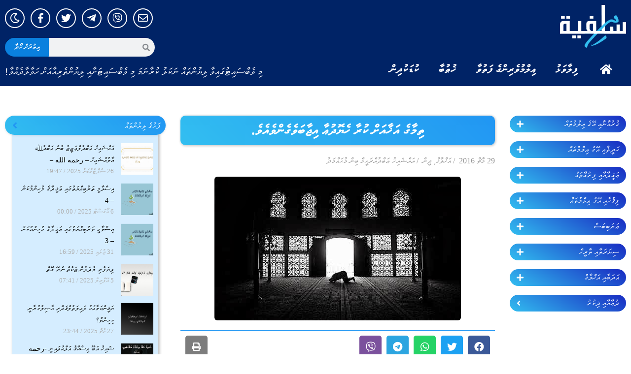

--- FILE ---
content_type: text/html; charset=UTF-8
request_url: https://www.dhisalafiyyah.net/article/25483
body_size: 29561
content:
<!doctype html>
<html lang="en-US">
<head>
	<meta charset="UTF-8">
	<meta name="viewport" content="width=device-width, initial-scale=1">
	<link rel="profile" href="https://gmpg.org/xfn/11">
	<meta name='robots' content='index, follow, max-image-preview:large, max-snippet:-1, max-video-preview:-1' />

	<!-- This site is optimized with the Yoast SEO plugin v23.5 - https://yoast.com/wordpress/plugins/seo/ -->
	<title>ތިމާގެ އަޚާއަށް ކުރާ ހެޔޮދުޢާ އިޖާބަވެގެންވެއެވެ. - DhiSalafiyyah</title>
	<link rel="canonical" href="https://dhisalafiyyah.net/article/25483" />
	<meta property="og:locale" content="en_US" />
	<meta property="og:type" content="article" />
	<meta property="og:title" content="ތިމާގެ އަޚާއަށް ކުރާ ހެޔޮދުޢާ އިޖާބަވެގެންވެއެވެ. - DhiSalafiyyah" />
	<meta property="og:description" content="އިސްލާމްދީނަކީ އަޚުވަންތަ ކަމުގެ ދީނެކެވެ. އެދީނުގައި ވަނީ އެއްބަޔަކު އަނެއްބަޔަކު އެކުވެރިވެ އަދި އެއްބަޔަކު އަނެއްބަޔަކަށް ހެޔޮއެދުމަށް އަމުރުކުރައްވާފައެވެ. އަދި މިކަމަށް ބާރުއަޅުއްވާފައިވެއެވެ.  އެގޮތުން އިސްލާމްދީނުގައި އަޚުވަންތަކަމަށް ބާރުއެޅުއްވުމުގެ ގޮތުން  ނަބިއްޔާ ޞައްލަﷲ ޢަލައިހި ވަސައްލަމަވަނީ އަޅުގަނޑުމެންނަށް އެގޮތުގައި ހިފެހެއްޓުމަށްޓަކައި އެތައް އިރުޝާދުތަކެއް ދެއްވައިފައެވެ. އެގޮތުން ނަބިއްޔާ ޞައްލަﷲ ޢަލައިހި ވަސައްލަމަ އިރުޝާދު ދެއްވަމުން ޙަދީޘްކުރައްވާފައިވެއެވެ: (دَعْوَةُ الْمَرْءِ الْمُسْلِمِ لِأَخِيهِ بِظَهْرِ الْغَيْبِ مُسْتَجَابَةٌ، عِنْدَ رَأْسِهِ مَلَكٌ مُوَكَّلٌ كُلَّمَا دَعَا لِأَخِيهِ بِخَيْرٍ، [&hellip;]" />
	<meta property="og:url" content="https://dhisalafiyyah.net/article/25483" />
	<meta property="og:site_name" content="DhiSalafiyyah" />
	<meta property="article:publisher" content="https://www.facebook.com/DhiSalafiyyah.net" />
	<meta property="article:published_time" content="2016-03-29T09:12:06+00:00" />
	<meta property="article:modified_time" content="2023-03-23T09:06:18+00:00" />
	<meta property="og:image" content="https://dhisalafiyyah.net/wp-content/uploads/2016/03/sujood.jpg" />
	<meta property="og:image:width" content="500" />
	<meta property="og:image:height" content="292" />
	<meta property="og:image:type" content="image/jpeg" />
	<meta name="author" content="އައްޝައިޚު ޢަބްދުއްރަޙީމް ބިން މުޙައްމަދު" />
	<meta name="twitter:card" content="summary_large_image" />
	<meta name="twitter:creator" content="@dhisalafiyyah1" />
	<meta name="twitter:site" content="@dhisalafiyyah1" />
	<meta name="twitter:label1" content="Written by" />
	<meta name="twitter:data1" content="އައްޝައިޚު ޢަބްދުއްރަޙީމް ބިން މުޙައްމަދު" />
	<script type="application/ld+json" class="yoast-schema-graph">{"@context":"https://schema.org","@graph":[{"@type":"Article","@id":"https://dhisalafiyyah.net/article/25483#article","isPartOf":{"@id":"https://dhisalafiyyah.net/article/25483"},"author":{"name":"އައްޝައިޚު ޢަބްދުއްރަޙީމް ބިން މުޙައްމަދު","@id":"https://dhisalafiyyah.net/#/schema/person/962e99f717485c14c04dfe0fbfc27518"},"headline":"ތިމާގެ އަޚާއަށް ކުރާ ހެޔޮދުޢާ އިޖާބަވެގެންވެއެވެ.","datePublished":"2016-03-29T09:12:06+00:00","dateModified":"2023-03-23T09:06:18+00:00","mainEntityOfPage":{"@id":"https://dhisalafiyyah.net/article/25483"},"wordCount":0,"publisher":{"@id":"https://dhisalafiyyah.net/#organization"},"image":{"@id":"https://dhisalafiyyah.net/article/25483#primaryimage"},"thumbnailUrl":"https://www.dhisalafiyyah.net/wp-content/uploads/2016/03/sujood.jpg","articleSection":["އަޚްލާޤް","ދީން"],"inLanguage":"en-US"},{"@type":"WebPage","@id":"https://dhisalafiyyah.net/article/25483","url":"https://dhisalafiyyah.net/article/25483","name":"ތިމާގެ އަޚާއަށް ކުރާ ހެޔޮދުޢާ އިޖާބަވެގެންވެއެވެ. - DhiSalafiyyah","isPartOf":{"@id":"https://dhisalafiyyah.net/#website"},"primaryImageOfPage":{"@id":"https://dhisalafiyyah.net/article/25483#primaryimage"},"image":{"@id":"https://dhisalafiyyah.net/article/25483#primaryimage"},"thumbnailUrl":"https://www.dhisalafiyyah.net/wp-content/uploads/2016/03/sujood.jpg","datePublished":"2016-03-29T09:12:06+00:00","dateModified":"2023-03-23T09:06:18+00:00","breadcrumb":{"@id":"https://dhisalafiyyah.net/article/25483#breadcrumb"},"inLanguage":"en-US","potentialAction":[{"@type":"ReadAction","target":["https://dhisalafiyyah.net/article/25483"]}]},{"@type":"ImageObject","inLanguage":"en-US","@id":"https://dhisalafiyyah.net/article/25483#primaryimage","url":"https://www.dhisalafiyyah.net/wp-content/uploads/2016/03/sujood.jpg","contentUrl":"https://www.dhisalafiyyah.net/wp-content/uploads/2016/03/sujood.jpg","width":500,"height":292},{"@type":"BreadcrumbList","@id":"https://dhisalafiyyah.net/article/25483#breadcrumb","itemListElement":[{"@type":"ListItem","position":1,"name":"Home","item":"https://dhisalafiyyah.net/"},{"@type":"ListItem","position":2,"name":"ތިމާގެ އަޚާއަށް ކުރާ ހެޔޮދުޢާ އިޖާބަވެގެންވެއެވެ."}]},{"@type":"WebSite","@id":"https://dhisalafiyyah.net/#website","url":"https://dhisalafiyyah.net/","name":"DhiSalafiyyah","description":"","publisher":{"@id":"https://dhisalafiyyah.net/#organization"},"potentialAction":[{"@type":"SearchAction","target":{"@type":"EntryPoint","urlTemplate":"https://dhisalafiyyah.net/?s={search_term_string}"},"query-input":{"@type":"PropertyValueSpecification","valueRequired":true,"valueName":"search_term_string"}}],"inLanguage":"en-US"},{"@type":"Organization","@id":"https://dhisalafiyyah.net/#organization","name":"DhiSalafiyyah","url":"https://dhisalafiyyah.net/","logo":{"@type":"ImageObject","inLanguage":"en-US","@id":"https://dhisalafiyyah.net/#/schema/logo/image/","url":"https://dhisalafiyyah.net/wp-content/uploads/2023/03/new-logox.png","contentUrl":"https://dhisalafiyyah.net/wp-content/uploads/2023/03/new-logox.png","width":200,"height":130,"caption":"DhiSalafiyyah"},"image":{"@id":"https://dhisalafiyyah.net/#/schema/logo/image/"},"sameAs":["https://www.facebook.com/DhiSalafiyyah.net","https://x.com/dhisalafiyyah1"]},{"@type":"Person","@id":"https://dhisalafiyyah.net/#/schema/person/962e99f717485c14c04dfe0fbfc27518","name":"އައްޝައިޚު ޢަބްދުއްރަޙީމް ބިން މުޙައްމަދު","image":{"@type":"ImageObject","inLanguage":"en-US","@id":"https://dhisalafiyyah.net/#/schema/person/image/","url":"https://secure.gravatar.com/avatar/2f6f7544baa062012e093d51a28b09c1?s=96&d=mm&r=g","contentUrl":"https://secure.gravatar.com/avatar/2f6f7544baa062012e093d51a28b09c1?s=96&d=mm&r=g","caption":"އައްޝައިޚު ޢަބްދުއްރަޙީމް ބިން މުޙައްމަދު"},"sameAs":["http://"],"url":"https://www.dhisalafiyyah.net/article/author/aruoxam"}]}</script>
	<!-- / Yoast SEO plugin. -->


<link rel='dns-prefetch' href='//www.googletagmanager.com' />
<link rel='dns-prefetch' href='//fonts.googleapis.com' />
<link rel="alternate" type="application/rss+xml" title="DhiSalafiyyah &raquo; Feed" href="https://www.dhisalafiyyah.net/feed" />
<link rel="alternate" type="application/rss+xml" title="DhiSalafiyyah &raquo; Comments Feed" href="https://www.dhisalafiyyah.net/comments/feed" />
<script>
window._wpemojiSettings = {"baseUrl":"https:\/\/s.w.org\/images\/core\/emoji\/15.0.3\/72x72\/","ext":".png","svgUrl":"https:\/\/s.w.org\/images\/core\/emoji\/15.0.3\/svg\/","svgExt":".svg","source":{"concatemoji":"https:\/\/www.dhisalafiyyah.net\/wp-includes\/js\/wp-emoji-release.min.js?ver=b05a39f64c865e3686d6659e6dacbb5b"}};
/*! This file is auto-generated */
!function(i,n){var o,s,e;function c(e){try{var t={supportTests:e,timestamp:(new Date).valueOf()};sessionStorage.setItem(o,JSON.stringify(t))}catch(e){}}function p(e,t,n){e.clearRect(0,0,e.canvas.width,e.canvas.height),e.fillText(t,0,0);var t=new Uint32Array(e.getImageData(0,0,e.canvas.width,e.canvas.height).data),r=(e.clearRect(0,0,e.canvas.width,e.canvas.height),e.fillText(n,0,0),new Uint32Array(e.getImageData(0,0,e.canvas.width,e.canvas.height).data));return t.every(function(e,t){return e===r[t]})}function u(e,t,n){switch(t){case"flag":return n(e,"\ud83c\udff3\ufe0f\u200d\u26a7\ufe0f","\ud83c\udff3\ufe0f\u200b\u26a7\ufe0f")?!1:!n(e,"\ud83c\uddfa\ud83c\uddf3","\ud83c\uddfa\u200b\ud83c\uddf3")&&!n(e,"\ud83c\udff4\udb40\udc67\udb40\udc62\udb40\udc65\udb40\udc6e\udb40\udc67\udb40\udc7f","\ud83c\udff4\u200b\udb40\udc67\u200b\udb40\udc62\u200b\udb40\udc65\u200b\udb40\udc6e\u200b\udb40\udc67\u200b\udb40\udc7f");case"emoji":return!n(e,"\ud83d\udc26\u200d\u2b1b","\ud83d\udc26\u200b\u2b1b")}return!1}function f(e,t,n){var r="undefined"!=typeof WorkerGlobalScope&&self instanceof WorkerGlobalScope?new OffscreenCanvas(300,150):i.createElement("canvas"),a=r.getContext("2d",{willReadFrequently:!0}),o=(a.textBaseline="top",a.font="600 32px Arial",{});return e.forEach(function(e){o[e]=t(a,e,n)}),o}function t(e){var t=i.createElement("script");t.src=e,t.defer=!0,i.head.appendChild(t)}"undefined"!=typeof Promise&&(o="wpEmojiSettingsSupports",s=["flag","emoji"],n.supports={everything:!0,everythingExceptFlag:!0},e=new Promise(function(e){i.addEventListener("DOMContentLoaded",e,{once:!0})}),new Promise(function(t){var n=function(){try{var e=JSON.parse(sessionStorage.getItem(o));if("object"==typeof e&&"number"==typeof e.timestamp&&(new Date).valueOf()<e.timestamp+604800&&"object"==typeof e.supportTests)return e.supportTests}catch(e){}return null}();if(!n){if("undefined"!=typeof Worker&&"undefined"!=typeof OffscreenCanvas&&"undefined"!=typeof URL&&URL.createObjectURL&&"undefined"!=typeof Blob)try{var e="postMessage("+f.toString()+"("+[JSON.stringify(s),u.toString(),p.toString()].join(",")+"));",r=new Blob([e],{type:"text/javascript"}),a=new Worker(URL.createObjectURL(r),{name:"wpTestEmojiSupports"});return void(a.onmessage=function(e){c(n=e.data),a.terminate(),t(n)})}catch(e){}c(n=f(s,u,p))}t(n)}).then(function(e){for(var t in e)n.supports[t]=e[t],n.supports.everything=n.supports.everything&&n.supports[t],"flag"!==t&&(n.supports.everythingExceptFlag=n.supports.everythingExceptFlag&&n.supports[t]);n.supports.everythingExceptFlag=n.supports.everythingExceptFlag&&!n.supports.flag,n.DOMReady=!1,n.readyCallback=function(){n.DOMReady=!0}}).then(function(){return e}).then(function(){var e;n.supports.everything||(n.readyCallback(),(e=n.source||{}).concatemoji?t(e.concatemoji):e.wpemoji&&e.twemoji&&(t(e.twemoji),t(e.wpemoji)))}))}((window,document),window._wpemojiSettings);
</script>
<style id='wp-emoji-styles-inline-css'>

	img.wp-smiley, img.emoji {
		display: inline !important;
		border: none !important;
		box-shadow: none !important;
		height: 1em !important;
		width: 1em !important;
		margin: 0 0.07em !important;
		vertical-align: -0.1em !important;
		background: none !important;
		padding: 0 !important;
	}
</style>
<link rel='stylesheet' id='cresta-social-crestafont-css' href='https://www.dhisalafiyyah.net/wp-content/plugins/cresta-social-share-counter/css/csscfont.min.css?ver=2.9.9.6' media='all' />
<link rel='stylesheet' id='cresta-social-wp-style-css' href='https://www.dhisalafiyyah.net/wp-content/plugins/cresta-social-share-counter/css/cresta-wp-css.min.css?ver=2.9.9.6' media='all' />
<link rel='stylesheet' id='cresta-social-googlefonts-css' href='//fonts.googleapis.com/css?family=Noto+Sans:400,700&#038;display=swap' media='all' />
<link rel='stylesheet' id='hello-elementor-css' href='https://www.dhisalafiyyah.net/wp-content/themes/hello-elementor/style.min.css?ver=2.8.1' media='all' />
<link rel='stylesheet' id='hello-elementor-theme-style-css' href='https://www.dhisalafiyyah.net/wp-content/themes/hello-elementor/theme.min.css?ver=2.8.1' media='all' />
<link rel='stylesheet' id='elementor-frontend-css' href='https://www.dhisalafiyyah.net/wp-content/plugins/elementor/assets/css/frontend-lite.min.css?ver=3.19.2' media='all' />
<link rel='stylesheet' id='elementor-post-40745-css' href='https://www.dhisalafiyyah.net/wp-content/uploads/elementor/css/post-40745.css?ver=1707387734' media='all' />
<link rel='stylesheet' id='elementor-icons-css' href='https://www.dhisalafiyyah.net/wp-content/plugins/elementor/assets/lib/eicons/css/elementor-icons.min.css?ver=5.27.0' media='all' />
<link rel='stylesheet' id='swiper-css' href='https://www.dhisalafiyyah.net/wp-content/plugins/elementor/assets/lib/swiper/css/swiper.min.css?ver=5.3.6' media='all' />
<link rel='stylesheet' id='elementor-pro-css' href='https://www.dhisalafiyyah.net/wp-content/plugins/pro-elements/assets/css/frontend-lite.min.css?ver=3.18.3' media='all' />
<link rel='stylesheet' id='elementor-global-css' href='https://www.dhisalafiyyah.net/wp-content/uploads/elementor/css/global.css?ver=1707387734' media='all' />
<link rel='stylesheet' id='elementor-post-40752-css' href='https://www.dhisalafiyyah.net/wp-content/uploads/elementor/css/post-40752.css?ver=1707387734' media='all' />
<link rel='stylesheet' id='elementor-post-40761-css' href='https://www.dhisalafiyyah.net/wp-content/uploads/elementor/css/post-40761.css?ver=1707387734' media='all' />
<link rel='stylesheet' id='elementor-post-40793-css' href='https://www.dhisalafiyyah.net/wp-content/uploads/elementor/css/post-40793.css?ver=1707387735' media='all' />
<link rel='stylesheet' id='google-fonts-1-css' href='https://fonts.googleapis.com/css?family=Roboto%3A100%2C100italic%2C200%2C200italic%2C300%2C300italic%2C400%2C400italic%2C500%2C500italic%2C600%2C600italic%2C700%2C700italic%2C800%2C800italic%2C900%2C900italic%7CRoboto+Slab%3A100%2C100italic%2C200%2C200italic%2C300%2C300italic%2C400%2C400italic%2C500%2C500italic%2C600%2C600italic%2C700%2C700italic%2C800%2C800italic%2C900%2C900italic&#038;display=swap&#038;ver=6.6.4' media='all' />
<link rel='stylesheet' id='elementor-icons-shared-0-css' href='https://www.dhisalafiyyah.net/wp-content/plugins/elementor/assets/lib/font-awesome/css/fontawesome.min.css?ver=5.15.3' media='all' />
<link rel='stylesheet' id='elementor-icons-fa-solid-css' href='https://www.dhisalafiyyah.net/wp-content/plugins/elementor/assets/lib/font-awesome/css/solid.min.css?ver=5.15.3' media='all' />
<link rel='stylesheet' id='elementor-icons-fa-regular-css' href='https://www.dhisalafiyyah.net/wp-content/plugins/elementor/assets/lib/font-awesome/css/regular.min.css?ver=5.15.3' media='all' />
<link rel='stylesheet' id='elementor-icons-fa-brands-css' href='https://www.dhisalafiyyah.net/wp-content/plugins/elementor/assets/lib/font-awesome/css/brands.min.css?ver=5.15.3' media='all' />
<link rel="preconnect" href="https://fonts.gstatic.com/" crossorigin><script src="https://www.dhisalafiyyah.net/wp-includes/js/jquery/jquery.min.js?ver=3.7.1" id="jquery-core-js"></script>
<script src="https://www.dhisalafiyyah.net/wp-includes/js/jquery/jquery-migrate.min.js?ver=3.4.1" id="jquery-migrate-js"></script>

<!-- Google tag (gtag.js) snippet added by Site Kit -->
<!-- Google Analytics snippet added by Site Kit -->
<script src="https://www.googletagmanager.com/gtag/js?id=GT-NNVR77Q" id="google_gtagjs-js" async></script>
<script id="google_gtagjs-js-after">
window.dataLayer = window.dataLayer || [];function gtag(){dataLayer.push(arguments);}
gtag("set","linker",{"domains":["www.dhisalafiyyah.net"]});
gtag("js", new Date());
gtag("set", "developer_id.dZTNiMT", true);
gtag("config", "GT-NNVR77Q");
</script>
<link rel="https://api.w.org/" href="https://www.dhisalafiyyah.net/wp-json/" /><link rel="alternate" title="JSON" type="application/json" href="https://www.dhisalafiyyah.net/wp-json/wp/v2/posts/25483" /><link rel="alternate" title="oEmbed (JSON)" type="application/json+oembed" href="https://www.dhisalafiyyah.net/wp-json/oembed/1.0/embed?url=https%3A%2F%2Fwww.dhisalafiyyah.net%2Farticle%2F25483" />
<link rel="alternate" title="oEmbed (XML)" type="text/xml+oembed" href="https://www.dhisalafiyyah.net/wp-json/oembed/1.0/embed?url=https%3A%2F%2Fwww.dhisalafiyyah.net%2Farticle%2F25483&#038;format=xml" />
<style id='cresta-social-share-counter-inline-css'>.cresta-share-icon .sbutton {font-family: 'Noto Sans', sans-serif;}</style><meta name="generator" content="Site Kit by Google 1.166.0" /><meta name="generator" content="Elementor 3.19.2; features: e_optimized_assets_loading, e_optimized_css_loading, additional_custom_breakpoints, block_editor_assets_optimize, e_image_loading_optimization; settings: css_print_method-external, google_font-enabled, font_display-swap">
<link rel="icon" href="https://www.dhisalafiyyah.net/wp-content/uploads/2021/04/cropped-logo-telegram-32x32.jpg" sizes="32x32" />
<link rel="icon" href="https://www.dhisalafiyyah.net/wp-content/uploads/2021/04/cropped-logo-telegram-192x192.jpg" sizes="192x192" />
<link rel="apple-touch-icon" href="https://www.dhisalafiyyah.net/wp-content/uploads/2021/04/cropped-logo-telegram-180x180.jpg" />
<meta name="msapplication-TileImage" content="https://www.dhisalafiyyah.net/wp-content/uploads/2021/04/cropped-logo-telegram-270x270.jpg" />

<!-- Google tag (gtag.js) -->
<script async src="https://www.googletagmanager.com/gtag/js?id=G-ZNQJXEEP6W"></script>
<script>
  window.dataLayer = window.dataLayer || [];
  function gtag(){dataLayer.push(arguments);}
  gtag('js', new Date());

  gtag('config', 'G-ZNQJXEEP6W');
</script>

<div style="display:none!important;opacity:0!important;">
[vstrsnln_info]</div>


<script type="text/javascript">

jQuery(document).ready(function(){
    if( jQuery('.bottom-text-block p').length ){
        var year = new Date().getFullYear();
        jQuery('.bottom-text-block p').html(jQuery('.bottom-text-block p').html().replace("2016", year));
    }

    if( jQuery('.visitors-online-block').length ){
        var numberPattern = /\d+/g;
        var numarr = jQuery('.visitors-online-block').text().match( numberPattern );
        
        if (numarr[2] > 18) {
          numarr[2] = Math.floor(numarr[2]/2);
        };

        if (numarr[2] > 18) {
          numarr[2] = Math.floor(numarr[2]/2);
        };

        if (numarr[2] > 18) {
          numarr[2] = Math.floor(numarr[2]/2);
        };

        if (numarr[2] > 18) {
          numarr[2] = Math.floor(numarr[2]/2);
        };

        jQuery('.statboxinedt').text(numarr[2]);
        jQuery('.header-bar').append('<img class="latino" src="https://dhisalafiyyah.net/wp-content/uploads/2016/08/bntxt.png">');
    }
});

window.addEventListener("load", (event) => {
    jQuery('.masthead-mobile').append('<div class="text_head">މި ވެބްސައިޓުގައިވާ ލިޔުންތައް ނަކަލު ކުރާނަމަ މި ވެބްސައިޓަށާއި ލިޔުންތެރިޔާއަށް ހަވާލާދެއްވާ!</div>');
    jQuery('.masthead .branding').append(`<div class="headtxt" style="position: absolute; bottom: 24px; left: 25px; width: 100%; color: white; height: 50px; z-index: 9999999; font-size: 16px; text-align: left;">މި ވެބްސައިޓުގައިވާ ލިޔުންތައް ނަކަލު ކުރާނަމަ މި ވެބްސައިޓަށާއި ލިޔުންތެރިޔާއަށް ހަވާލާދެއްވާ!</div>`);
});


// https://dhisalafiyyah.net/wp-content/uploads/2016/08/glut.png

</script>
<!-- <a class="cplink cpbooks" href="https://dhisalafiyyah.net/%de%8a%de%ae%de%8c%de%b0%de%8c%de%a6%de%87%de%b0">ފޮތްތައް<i class="fa fa-book" aria-hidden="true"></i></a>
<a class="cplink cpaudio" href="https://dhisalafiyyah.net/%de%87%de%af%de%91%de%a8%de%87%de%af-3">އޯޑިއޯ<i class="fa fa-volume-up" aria-hidden="true"></i></a>
<a class="cplink invite" href="https://dhisalafiyyah.net/article/category/%de%8b%de%a6%de%87%de%aa%de%88%de%a6%de%8c%de%aa-%de%90%de%a8%de%8d%de%b0%de%90%de%a8%de%8d%de%a7">ދައުވަތު ސިލްސިލާ<i class="fa fa-newspaper-o" aria-hidden="true"></i></a> -->

<div id="fb-root"></div>
<script>(function(d, s, id) {
  var js, fjs = d.getElementsByTagName(s)[0];
  if (d.getElementById(id)) return;
  js = d.createElement(s); js.id = id;
  js.src = "//connect.facebook.net/en_GB/sdk.js#xfbml=1&version=v2.6&appId=226483990852654";
  fjs.parentNode.insertBefore(js, fjs);
}(document, 'script', 'facebook-jssdk'));</script>

<style type="text/css">


body.dark-mode {
    background: #191919;
}

@font-face {
  font-family: 'Naskh';
  font-style: normal;
  font-weight: 400;
  src: url(//dhisalafiyyah.net/wp-content/uploads/2023/03/UthmanTN_v2-0.ttf);
  /*src: url(//fonts.gstatic.com/ea/droidarabicnaskh/v7/DroidNaskh-Regular.eot?#iefix) format('embedded-opentype'),
       url(//fonts.gstatic.com/ea/droidarabicnaskh/v7/DroidNaskh-Regular.woff2) format('woff2'),
       url(//fonts.gstatic.com/ea/droidarabicnaskh/v7/DroidNaskh-Regular.woff) format('woff'),
       url(//dhisalafiyyah.net/wp-content/uploads/2023/03/UthmanTN_v2-0.ttf) format('truetype');*/
}

@font-face {
  font-family: 'Naskh';
  font-style: normal;
  font-weight: 700;
  src: url(//dhisalafiyyah.net/wp-content/uploads/2023/03/UthmanTN_v2-0.ttf);
  /*src: url(//fonts.gstatic.com/ea/droidarabicnaskh/v7/DroidNaskh-Bold.eot?#iefix) format('embedded-opentype'),
       url(//fonts.gstatic.com/ea/droidarabicnaskh/v7/DroidNaskh-Bold.woff2) format('woff2'),
       url(//fonts.gstatic.com/ea/droidarabicnaskh/v7/DroidNaskh-Bold.woff) format('woff'),
       url(//dhisalafiyyah.net/wp-content/uploads/2023/03/UthmanTN_v2-0.ttf) format('truetype');*/
}

body[data-elementor-device-mode="desktop"] aside#right_bar div#r_side_cont {
    display: none!important;
}

body[data-elementor-device-mode="desktop"] div#r_side_btns{
    margin-top: 0px!important;
}

input.field.searchform-s {
    opacity: 1;
    visibility: visible!important;
}

.mobile-false .footer-overlap .footer{
  opacity: 1; 
}

.sub-menu {
    display: none;
}

body.admin-bar.phantom-sticky:not(.floating-navigation-below-slider) .masthead:not(.side-header){
        top: 0px !important;
}

/*html *:not(.far),*/
/*html *:not(.fab) {
    font-family: 'Faseyha', 'Naskh'!important;
    font-weight: normal;
}

html *:not(.far) {
    font-family: 'Faseyha', 'Naskh'!important;
    font-weight: normal;
}*/

html *{
    direction: rtl!important;
}

html .naskh *{
  font-family: 'Naskh', serif!important;
}

html .naskh strong{
  font-weight: 700!important;
}


html .form-mail input{
direction: ltr!important;
    font: normal 14px / 24px "Open Sans", Helvetica, Arial, Verdana, sans-serif!important;
    font-size: 14px!important;
}

input.field.searchform-s::-webkit-input-placeholder {
    font-family: 'Faseyha'!important;
    font-weight: normal!important;
    direction: rtl!important;
    color: #fff!important;
}

input.field.searchform-s:-moz-placeholder {
    font-family: 'Faseyha'!important;
    font-weight: normal!important;  
    direction: rtl!important;
    color: #fff!important;
}

input.field.searchform-s::-moz-placeholder {
    font-family: 'Faseyha'!important;
    font-weight: normal!important;  
    direction: rtl!important;
    color: #fff!important;
}

input.field.searchform-s:-ms-input-placeholder {  
    font-family: 'Faseyha'!important;
    font-weight: normal!important;  
    direction: rtl!important;
    color: #fff!important;
}

.masthead .mini-search .field {
    font-family: 'Faseyha'!important;
    font-weight: normal!important;  
    direction: rtl!important;
    background-color: rgba(0, 0, 0, 0.2)!important;
    color: #fff!important;
  -webkit-text-fill-color: #fff!important;
}

.content {
    width: 50%;
}

a.sub_item.main,
a.sub_item.sub_men_item {
    background: linear-gradient(30deg,#32bef0 0%,#2196f3 100%);
    margin-bottom: 18px;
    color: #ffffff;
    border-radius: 30px;
    padding: 5px 14px;
    display: flex;
    flex-flow: nowrap;
    justify-content: space-between;
    font-family: 'Faseyha', 'Naskh'!important;
    align-items: end;
    transition: box-shadow 0.2s ease-out, background-color 0.2s ease;
    transform: translateZ(0);
}

a.sub_item.main,
a.sub_item.sub_men_item span {
    margin-right: 10px;
    font-size: 14px;
}

a.sub_item.main {
    font-size: 16px;
}

a.sub_item.main:hover,
a.sub_item.sub_men_item:hover {
    box-shadow: 0 5px 11px 0 rgb(0 0 0 / 18%), 0 4px 15px 0 rgb(0 0 0 / 15%);
}

.sub-menu a.sub_item.sub_men_item {
    background: linear-gradient(30deg,rgb(0 70 125) 0%,#2196f3 100%);
    width: 90%;
    margin-bottom: 15px;
}

.sub-menu a.sub_item.sub_men_item:hover {
    background: linear-gradient(30deg,#32bef0 0%,#2196f3 100%);
}

.sub-menu {
    margin-bottom: 30px;
    padding-right: 25px;
}

a.sub_item.sub_men_item {
    z-index: 5;
}

.item.sub_men_item {
    display: flex;
}

a.socio_it {
    display: inline-block;
    background: rgba(0, 0, 0, 0.06);
    width: 40px;
    height: 40px;
    border-radius: 100%;
    border: 1px solid black;
    margin: 0px 5px;
    font-size: 20px;
    text-align: center;
    -webkit-transition: all 500ms ease;
    transition: all 500ms ease;
    line-height: 40px;
}

a.socio_it.socio_fb {
    border-color: #3b5999;
    color: #3b5999!important;
}

a.socio_it.socio_fb:hover {
    border-color: #3b5999;
    background: #3b5999;
    color: #fff!important;
}

a.socio_it.socio_tw {
    border-color: #55acee;
    color: #55acee!important;
}

a.socio_it.socio_tw:hover {
    border-color: #55acee;
    background: #55acee;
    color: #fff!important;
}

a.socio_it.socio_yt {
    border-color: #cd201f;
    color: #cd201f!important;
}

a.socio_it.socio_yt:hover {
    border-color: #cd201f;
    background: #cd201f;
    color: #fff!important;
}

.single-post .elementor-widget.elementor-widget-theme-post-content a {
    color: #32bef0;
    text-decoration: underline;
    transition: all 0.3s;
}

.single-post .elementor-widget.elementor-widget-theme-post-content a:hover {
    text-decoration: none;
}

div#r_side_btns {
    margin-top: 25px;
}

.elementor-widget-theme-post-featured-image.elementor-widget-image .elementor-animation-grow:active, 
.elementor-widget-theme-post-featured-image.elementor-widget-image .elementor-animation-grow:focus, 
.elementor-widget-theme-post-featured-image.elementor-widget-image .elementor-animation-grow:hover {
    transform: scale(1.05);
}

.contact-form-ios .form-fields{
    border: none;
    width: 100%!important;
    max-width: 100%!important;
}

.mobile-true td.aud_11, .mobile-true td.aud_12, .mobile-true td.aud_13, .mobile-true td.aud_14 {
    display: block;
}
  
.mobile-true td.aud_14 {
    display: none;
}
  
.mobile-true td.aud_11, .mobile-true td.aud_12 {
    display: inline-block;
}
  
.mobile-true .archive.category #sidebar{
  display:none;
}
  
.mobile-true .layout-list .blog-media.wf-td {
    max-width: 75px;
    float: right;
}

.mobile-true .layout-list .bg-on .blog-content {
    max-width: 70%;
}
  
.mobile-true .featured_image, .mobile-true .featured_content {
    width: 100%;
}
  
.mobile-true .featured_content {
   margin: 15px 10px;
}
  
.mobile-true .page-id-116 #sidebar, .mobile-true .page-id-117 #sidebar{
  display:none!important;
}

.mobile-true .sticky-mobile-header .page-inner {
    padding-top: 24px;
}

.mobile-true .text_head {
    font-size: 12px;
    line-height: normal;
    background: #2d5473;
    color: #fff;
    text-align: center;
    padding: 4px;
}
  
  
article h2 {
    line-height: normal;
    font-size: 28px;
}

#page .page-title .entry-title {
    line-height: 35px;
}
  
div#bottom-bar .wf-td.bottom-text-block p {
    font-family: 'Faseyha', 'Naskh'!important;
    font-weight: normal!important;
    direction: rtl;
}

div#r_side_btns .dt-btn-m.ico-right-side > span > span {
    max-width: 142px;
    white-space: pre-wrap;
}

td.aud_12, td.aud_2{
    cursor: pointer!important;
}

.page-title.title-center .wf-table {
    height: 60px!important;
}

#page .page-title .entry-title {
    line-height: 35px;
    font-size: 23px;
}

html article b, html article strong {
    font-weight: 700!important;
}

.dt-btn:not(.btn-light):not(.light-bg-btn):not(.outline-btn):not(.outline-bg-btn):not(.btn-custom-style) {
    background-color: #32bef0;
    background-image: none;
    background: #32bef0;
    background: -webkit-linear-gradient(30deg,#32bef0 0%,#2196f3 100%);
    background: linear-gradient(30deg,#32bef0 0%,#2196f3 100%);
}

#page .dt-btn:not(.btn-light):not(.light-bg-btn):not(.outline-btn):not(.outline-bg-btn):not(.btn-custom-style).default-btn-bg-hover-color:hover {
    background: none;
    background: #32bef0;
    background: -webkit-linear-gradient(30deg,#32bef0 0%,#2196f3 100%);
    background: linear-gradient(30deg,#32bef0 0%,#2196f3 100%);
}

.mobile-true .mobile-header-bar {
    background-size: cover;
    border-radius: 0px;
    background-repeat: no-repeat;
    background: #386990;
}

.book_sec_ttl {
    font-size: 18px;
    line-height: 43px;
    margin-bottom: 0px;
    background: #27a3f3!important;
    color: #fff;
    font-family: "Faseyha", Naskh;
}

.book_sec {
    border: 1px solid rgb(46 179 241);
    background: rgb(231 244 255);
}

.sub-menu .dt-btn:not(.btn-light):not(.light-bg-btn):not(.outline-btn):not(.outline-bg-btn):not(.btn-custom-style) {
    background-color: rgb(0 70 125);
    background-image: none;
    background: rgb(0 70 125);
    background: -webkit-linear-gradient(30deg,rgb(0 70 125) 0%,#2196f3 100%);
    background: linear-gradient(30deg,rgb(0 70 125) 0%,#2196f3 100%);
}

.book_sec_ttl2 {
    background: #28a7f1;
}

a#pdf{
  display: none!important;
}

.elementor-share-btn_viber {
    background-color: #7b519d;
    border-radius: 0.5em;
    -webkit-box-pack: center;
    -ms-flex-pack: center;
    justify-content: center;
    overflow: hidden;
    font-size: 10px;
    display: flex;
    -webkit-box-align: center;
    -ms-flex-align: center;
    align-items: center;
    transition-property: filter,background-color,border-color,-webkit-filter;
    height: 4.5em;
    cursor: pointer;
    transition-duration: .2s;
}

span.elementor-share-btn__icon_viber {
    -webkit-box-flex: 1;
    -ms-flex-positive: 1;
    flex-grow: 1;
    -webkit-box-pack: center;
    -ms-flex-pack: center;
    justify-content: center;
}

.elementor-grid-item_viber {
    display: inline-block;
    margin-bottom: var(--grid-row-gap);
    word-break: break-word;
}

span.elementor-share-btn__icon_viber {
    display: flex;
    align-items: center;
    width: 4.5em;
    position: relative;
    display: -webkit-box;
    display: -ms-flexbox;
    display: flex;
    -ms-flex-item-align: stretch;
    align-self: stretch;
    -webkit-box-pack: center;
    -ms-flex-pack: center;
    justify-content: center;
    -webkit-box-align: center;
    -ms-flex-align: center;
    align-items: center;
    width: 4.5em;
    position: relative;
    transition-duration: .2s;
}

span.elementor-share-btn__icon_viber i {
    font-size: 20px;
    color: #fff;
}

.elementor-share-btn_viber:hover {
    background: #5b317c;
}

.category .elementor-post h3.elementor-post__title a:hover,
.single-post .elementor-post h3.elementor-post__title a:hover {
    color: #29a8f2 !important;
}

.home .show_home {
    display: block;
}

.home .no_home,
.home .elementor-element.elementor-element-bc93a41.elementor-nav-menu__align-right.elementor-widget-nav-menu {
    display: none;
}

.menu-item-26637 a {
    padding-right: 28px !important;
}

.menu-item-26637 a::before {
    border-radius: 0px 25px 25px 0px;
}

.cats_page .elementor-post__text {
    padding-right: 15px;
}

.cats_page article.elementor-post.elementor-grid-item.post.type-post.status-publish.format-standard.has-post-thumbnail.hentry {
    background: #f3f4f4;
    padding: 10px;
    border-radius: 4px;
    box-shadow: 1px 1px 4px 1px rgb(0 0 0 / 10%);
    border-top: 1px solid #f1f1f1;
}

.cats_page .elementor-post__text {
    padding-right: 15px;
    display: flex !important;
    padding-left: 15px;
}

.cats_page .elementor-post__meta-data {
    order: 2;
}

.cats_page span.page-numbers.current {
    background: #2196f3;
}

.cats_page .page-numbers {
    padding: 5px 10px !important;
    background: #fff;
    border-radius: 4px;
    box-shadow: 1px 1px 4px 1px rgb(0 0 0 / 10%);
    background-color: rgba(242,243,243,0.9);
}

.all_cats h3.elementor-post__title a {
    display: -webkit-box;
    -webkit-line-clamp: 3;
    -webkit-box-orient: vertical;
    overflow: hidden;
}

.time_hide span.elementor-post-time,
.page-id-41162 span.elementor-post-time {
    display: none;
}

.cats_page.no_bg article.elementor-post.elementor-grid-item.post.type-post.status-publish.format-standard.has-post-thumbnail.hentry {
    background: transparent;
    box-shadow: none;
    border: none;
    padding: 0px;
}

.head_search .elementor-search-form__container {
    border-radius: 0px 25px 25px 0px !important;
}

.page-id-41162  div#r_side_fb {
    display: none !important;
}

.home .cats_page.no_bg article.elementor-post.elementor-grid-item.post.type-post.status-publish.format-standard.has-post-thumbnail.hentry {
    box-shadow: 1px 1px 4px 1px rgb(0 0 0 / 10%) !important;
}

.single-post.dark-mode .sticky_col.elementor-section-boxed.elementor-section-height-default.elementor-section-height-default,
.single-post.dark-mode,
.dark-mode .elementor.elementor-40925.elementor-location-archive,
.dark-mode main#content,
.dark-mode.page,
body.search.search-results.dark-mode {
    background: #191919;
}

.dark-mode.category .elementor-widget-posts .elementor-widget-container {
    background-color: #040404;
    box-shadow: 1px 1px 4px 1px rgb(154 154 154 / 10%) !important;
}

.dark-mode .cats_page article.elementor-post.elementor-grid-item.post.type-post.status-publish.format-standard.has-post-thumbnail.hentry,
.dark-mode.home article.elementor-post.elementor-grid-item {
    background-color: #191919;
    box-shadow: 1px 1px 4px 1px rgb(154 154 154 / 10%) !important;
    border-color: #191919;
}

.home.dark-mode .elementor-widget-posts .elementor-widget-container {
    background: transparent;
}

.single-post.dark-mode .elementor-widget.elementor-widget-theme-post-content,
.dark-mode .elementor-widget-archive-posts h3.elementor-post__title a,
.home.dark-mode h2.elementor-heading-title.elementor-size-default,
.dark-mode .format-standard.has-post-thumbnail.hentry h3.elementor-post__title a {
    color: #fff !important;
}

.dark-mode .elementor-widget-archive-posts .elementor-post__excerpt p,
.dark-mode .format-standard.has-post-thumbnail.hentry .elementor-post__excerpt p {
    color: #bababa !important;
}

.single-post.dark-mode .elementor-post-info__item.elementor-post-info__item--type-date
.dark-mode .format-standard.has-post-thumbnail.hentry .elementor-post__meta-data {
    color: #8a8a8a !important;
}

.dark-mode .elementor-widget-icon-box .elementor-widget-container {
    box-shadow: 1px 1px 4px 1px rgb(154 154 154 / 10%) !important;
}

.dark-mode select.sel_cats {
    background: #3b3b3b;
}

.dark-mode .search_cats i {
    background: #3b3b3b;
    color: #fff;
}

.dark-mode .sear_input input {
    border-color: #4b4b4b !important;
}

.dark-mode .dark_bg .elementor-widget-container article,
.dark-mode .cats_page .page-numbers {
    background: #191919 !important;
    box-shadow: 1px 1px 4px 1px rgb(117 117 117 / 18%) !important;
    color: #fff !important;
}

.dark-mode .cats_page span.page-numbers.current {
    box-shadow: 1px 1px 4px 1px rgb(117 117 117 / 18%) !important;
}

.dark-mode .color_dark .elementor-widget-container {
    box-shadow: 1px 1px 4px 1px rgb(154 154 154 / 10%) !important;
    background: #171717 !important;
}

.dark-mode .color_light .elementor-widget-container {
    box-shadow: 1px 1px 4px 1px rgb(154 154 154 / 10%) !important;
    background: #2b2b2b !important;
}

.dark-mode table.book_tbl tr:nth-child(odd) {
    background: #171717 !important;
}

.dark-mode .book_sec {
    background: #191919;
}

.dark-mode table.book_tbl td {
    border-color: #171717;
    color: #dcdcdc;
}

.dark-mode .elementor-search-form__container:not(.elementor-search-form--full-screen) {
    background: #3b3b3b;
}

.dark-mode .elementor-search-form button, .dark-mode .elementor-search-form input[type=search] {
    color: #fff !important;
}

.dark-mode ul#pageauthorlist li,
.dark-mode.page-id-130 .elementor-widget-container {
    color: #fff;
}

.home.dark-mode .cats_page.no_bg article.elementor-post.elementor-grid-item.post.type-post.status-publish.format-standard.has-post-thumbnail.hentry {
    box-shadow: 1px 1px 4px 1px rgb(154 154 154 / 10%) !important;
}

section.sticky_col {
    position: sticky !important;
    top: 0px;
    background: white;
    z-index: 2;
}

.dark-mode .sticky_col{
    background: #191919;
}

iframe#twitter-widget-0 {
    border-radius: 50px;
    overflow: hidden;
}

.home .fb-page.fb_iframe_widget {
    margin-right: 80px !important;
}

@media screen and (max-width: 991px), screen and (max-width: 767px) {

/*.share_all .elementor-grid {
    justify-content: flex-start !important;
}*/

nav.elementor-nav-menu--dropdown.elementor-nav-menu__container {
    left: -20px !important;
    box-shadow: 1px 8px 10px 0px #00000029;
}

section.sticky_col_mob.elementor-sticky--active {
    top: auto!important;
/*    top: calc(100vh - 70px - env(safe-area-inset-bottom)) !important;*/
    padding-bottom: env(safe-area-inset-bottom);
    bottom: 0px !important;
    right: 0 !important;
    width: 100%!important;
    position: fixed!important;
    z-index: 9;
}

/*section.sticky_col_mob {
    top: auto !important;
    bottom: 0px !important;
    right: 0 !important;
    width: 390px !important;
}*/

/*.sticky_col_mob {
    width: 100% !important;
    left: 0!important;
    right: auto!important;
}*/

.dark-mode .sticky_col_mob {
    background-color: #191919 !important;
}

.page-id-41162 .socio_cont {
    display: none;
}

.page-id-41162 div#r_side_fb {
    width: 265px;
    margin: 0 auto;
}

.page-id-41162 aside#right_bar {
    padding-left: 10px;
}

.home .no_home {
    display: block;
}

/*.single-post .elementor-location-single > section .elementor-widget-theme-post-content  {
    padding-bottom: 67px !important;
}*/

.single-post .elementor-location-footer > section {
    padding-bottom: calc(60px + env(safe-area-inset-bottom)) !important;
}

.home .fb-page.fb_iframe_widget {
    margin-right: 55px !important;
}


}

</style> 
<script src="https://cdnjs.cloudflare.com/ajax/libs/jquery-timeago/1.6.7/jquery.timeago.min.js" integrity="sha512-RlGrSmkje9EE/FXpJKWf0fvOlg4UULy/blvNsviBX9LFwMj/uewXVoanRbxTIRDXy/0A3fBQppTmJ/qOboJzmA==" crossorigin="anonymous" referrerpolicy="no-referrer"></script>
<script type="text/javascript">

    // var all_post_time = ;
    // console.log(all_post_time);

//, 'Traditional Arabic', 'Naskh'

function randOrd(){
    return (Math.round(Math.random())-0.5); 
}

/*
 * jQuery Thaana Keyboard Handler v1.4
 * Copyright 2015, Ahmed Ali (ajaaibu)
*/

!function(t){t.fn.thaana=function(n){var e={keyboard:"phonetic"};return this.each(function(){n&&t.extend(e,n);var i={phonetic:{33:"!",34:'"',35:"#",36:"$",37:"%",38:"&",39:"'",40:")",41:"(",42:"*",43:"+",44:"،",45:"-",46:".",47:"/",58:":",59:"؛",60:">",61:"=",62:"<",63:"؟",64:"@",65:"ާ",66:"ޞ",67:"ޝ",68:"ޑ",69:"ޭ",70:"ﷲ",71:"ޣ",72:"ޙ",73:"ީ",74:"ޛ",75:"ޚ",76:"ޅ",77:"ޟ",78:"ޏ",79:"ޯ",80:"÷",81:"ޤ",82:"ޜ",83:"ށ",84:"ޓ",85:"ޫ",86:"ޥ",87:"ޢ",88:"ޘ",89:"ޠ",90:"ޡ",91:"]",92:"\\",93:"[",94:"^",95:"_",96:"`",97:"ަ",98:"ބ",99:"ޗ",100:"ދ",101:"ެ",102:"ފ",103:"ގ",104:"ހ",105:"ި",106:"ޖ",107:"ކ",108:"ލ",109:"މ",110:"ނ",111:"ޮ",112:"ޕ",113:"ް",114:"ރ",115:"ސ",116:"ތ",117:"ު",118:"ވ",119:"އ",120:"×",121:"ޔ",122:"ޒ",123:"}",124:"|",125:"{",126:"~"},typewriter:{33:"!",34:"؛",35:"#",36:"$",37:"%",38:"&",39:"ﷲ",40:")",41:"(",42:"*",43:"+",44:"ށ",45:"-",46:"ޓ",47:"ޯ",58:"ޡ",59:"ފ",60:"\\",61:"=",62:"ޞ",63:"؟",64:"@",65:"<",66:"ޟ",67:"ޏ",68:".",69:"“",70:"،",71:'"',72:"ޥ",73:"ޣ",74:"ޢ",75:"ޘ",76:"ޚ",77:"ޝ",78:"ޛ",79:"ޠ",80:"ޙ",81:"×",82:"/",83:">",84:":",85:"ޜ",86:"ޗ",87:"’",88:"ޕ",89:"ޤ",90:"ޖ",91:"ލ",92:"]",93:"[",94:"^",95:"_",96:"`",97:"ި",98:"ޅ",99:"ސ",100:"ް",101:"ާ",102:"ަ",103:"ެ",104:"ވ",105:"މ",106:"އ",107:"ނ",108:"ކ",109:"ބ",110:"ދ",111:"ތ",112:"ހ",113:"ޫ",114:"ީ",115:"ު",116:"ޭ",117:"ރ",118:"ޔ",119:"ޮ",120:"ޑ",121:"ގ",122:"ޒ",123:"÷",124:"}",125:"{",126:"~"}},h=function(){var n,h=t(this).val(),s=!1,a=0;this.selectionEnd<h.length&&this.selectionEnd>0?(s=!0,a=this.selectionEnd,n=h.substring(this.selectionEnd-1,this.selectionEnd)):n=h.substring(h.length-1);var r=n.charCodeAt(0),o=t(this).attr("data-length")?t(this).attr("data-length"):0,l=h.length-o;"undefined"!=typeof i[e.keyboard][r]&&(1==l||h.length<o)&&(1==s?current=t(this).val().substr(0,this.selectionStart-1)+i[e.keyboard][r]+t(this).val().substr(this.selectionStart):(current=t(this).val().substr(0,h.length-1),current+=i[e.keyboard][r]),t(this).val(current),s&&(this.selectionStart=a,this.selectionEnd=a))};t(this).on("keydown",function(n){n.ctrlKey||n.metaKey||8==n.which||46==n.which?t(this).off("input"):"undefined"==typeof t._data(this,"events").input&&t(this).on("input",h),t(this).attr("data-length",t(this).val().length)}).on("keyup",function(n){t(this).attr("data-length",t(this).val().length)})})}}(jQuery);

    jQuery(window).load(function(){
        jQuery('input:not(.form-mail input), textarea').thaana({keyboard: 'phonetic'});
        // jQuery(document).on('click', 'div#r_side_btns > .item > a', function(){
        //     var clit = jQuery(this).closest('.item').find('.sub-menu a');  
        //     if (clit.length > 0) {
        //       var subItem = jQuery(this).closest('.item').find('.sub-menu');
        //       if(jQuery(subItem).is(':visible')) {
        //         jQuery(subItem).slideUp('fast');
        //       }else{
        //         jQuery(subItem).slideDown('fast');
        //       }
        //       return false;
        //     }
        // });
    });

Date.prototype.subtractHours= function(h){
    this.setHours(this.getHours()-h);
    return this;
}

Date.prototype.addHours= function(h){
    this.setHours(this.getHours()+h);
    return this;
}

function convertDateTime(dateStr, timeStr) {
  const [day, month, year] = dateStr.split('/');
  const [hour, minute] = timeStr.split(':');
  const date = new Date(`${year}-${month}-${day}T${hour}:${minute}:00Z`).subtractHours(5);

  // console.log(`${year}-${month}-${day}T${hour}:${minute}:00Z`);
  return date.toISOString();
}


jQuery(document).ready(function() {


    jQuery(document).on("click", ".aud_12, .aud_2", function(){
        let dataid = jQuery(this).attr('data-url');
        if (typeof dataid !== 'undefined' && dataid.length > 0) {
            window.location.href = dataid;
        }
    });

    jQuery(document).on("click", ".all_search", function(e){
        e.preventDefault();
        let value = jQuery('.head_search input.elementor-search-form__input').val();
        window.location.href = `https://dhisalafiyyah.net/?s=${value}`;
    });

    jQuery('div#bottom-bar .wf-td.bottom-text-block p').text('ކޮޕީރައިޓް © ދިސަލަފިއްޔާ ' + new Date().getFullYear());
      
    jQuery('#featured_scroller').css('opacity', '1');

    var nmeng = ['january', 'february', 'march', 'april', 'may', 'june', 'july', 'august', 'september', 'october', 'november', 'december', 'January', 'February', 'March', 'April', 'May', 'June', 'July', 'August', 'September', 'October', 'November', 'December', 'hours', 'minutes', 'mins', 'minute', 'min', 'days', 'week', 'weeks', 'months', 'years', 'hour', 'day', 'month', 'year', 'ago', 'about', 'an', 'a', 'less than '];
    var nmtur = ['ޖެނުއަރީ', 'ފެބްރުއަރީ', 'މާޗް', 'އޭޕްރިލް', 'މޭ', 'ޖޫން', 'ޖުލައި', 'އޯގަސްޓް', 'ސެޕްޓެމްބަރު', 'އޮކްޓޯބަރު', 'ނޮވެމްބަރު', 'ޑިސެމްބަރު', 'ޖެނުއަރީ', 'ފެބްރުއަރީ', 'މާޗް', 'އޭޕްރިލް', 'މޭ', 'ޖޫން', 'ޖުލައި', 'އޯގަސްޓް', 'ސެޕްޓެމްބަރު', 'އޮކްޓޯބަރު', 'ނޮވެމްބަރު', 'ޑިސެމްބަރު', 'ގަޑިއިރު', 'މިނެޓު', 'މިނެޓު', 'މިނެޓު', 'މިނެޓު', 'ދުވަސް', 'ހަފުތާ', 'ހަފުތާ', 'މަސް', 'އަހަރު', 'ގަޑިއިރު', 'ދުވަސް', 'މަސް', 'އަހަރު', 'ކުރިން', '', '1', '1', ''];

    jQuery.timeago.settings.cutoff = 1000*60*60*24;
    jQuery('article.elementor-post').each(function( index, elem ) {

        let date_ele = jQuery(elem).find('.elementor-post-date');
        let date = jQuery(date_ele).text();
        let time_ele = jQuery(elem).find('.elementor-post-time');
        let time = jQuery(time_ele).text();

        if (date && time) {
            date = date.trim();
            time = time.trim();
            let date_ = convertDateTime(date, time);
            var proc_date = jQuery.timeago(date_);
            var formattedDate = new Date(date_);
            var d = formattedDate.getDate();
            var m =  formattedDate.getMonth();
            // m += 1;
            var y = formattedDate.getFullYear();
            var proc_date_org = d + " " + nmeng[m] + " " + y;

            jQuery.each(nmeng,function(i,v) {
                if (proc_date.indexOf(nmeng[i]) >= 0) {
                    proc_date = proc_date.replace(new RegExp('\\b' + v + '\\b', 'g'),nmtur[i]);
                }
            });
            if (proc_date.indexOf('ހަފުތާ') >= 0 || proc_date.indexOf('ދުވަސް') >= 0 || proc_date.indexOf('މަސް') >= 0 || proc_date.indexOf('އަހަރު') >= 0){
                jQuery.each(nmeng,function(i,v) {
                    if (proc_date_org.indexOf(nmeng[i]) >= 0) {
                        proc_date_org = proc_date_org.replace(new RegExp('\\b' + v + '\\b', 'g'),nmtur[i]);
                    }
                });
                if(proc_date_org.indexOf("NaN") != -1){
                    proc_date_org = "";
                }
                jQuery(date_ele).text(proc_date_org);
            }else{
                if(proc_date.indexOf("NaN") != -1){
                    proc_date = "";
                }
                jQuery(date_ele).text(proc_date);
            }
        }        
    });

    jQuery('.elementor-widget-post-info').each(function( index, elems ) {

        let date_content = jQuery(elems).find('.elementor-post-info__item--type-date');
        let date = jQuery(date_content).text();
        // let time_ele = jQuery(elems).find('.elementor-post-time');
        // let time = jQuery(time_ele).text();

        if (date != '') {
            date = date.trim();
            // time = time.trim();
            let date_ = date.toString();
            var proc_date = jQuery.timeago(date_);
            var formattedDate = new Date(date);
            var d = formattedDate.getDate();
            var m =  formattedDate.getMonth();
            // m += 1;
            var y = formattedDate.getFullYear();
            var proc_date_org = d + " " + nmeng[m] + " " + y;

            jQuery.each(nmeng,function(i,v) {
                if (proc_date.indexOf(nmeng[i]) >= 0) {
                    proc_date = proc_date.replace(new RegExp('\\b' + v + '\\b', 'g'),nmtur[i]);
                }
            });
            if (proc_date.indexOf('ހަފުތާ') >= 0 || proc_date.indexOf('ދުވަސް') >= 0 || proc_date.indexOf('މަސް') >= 0 || proc_date.indexOf('އަހަރު') >= 0){
                jQuery.each(nmeng,function(i,v) {
                    if (proc_date_org.indexOf(nmeng[i]) >= 0) {
                        proc_date_org = proc_date_org.replace(new RegExp('\\b' + v + '\\b', 'g'),nmtur[i]);
                    }
                });
                if(proc_date_org.indexOf("NaN") != -1){
                    proc_date_org = "";
                }
                jQuery(date_content).text(proc_date_org);
            }else{
                if(proc_date.indexOf("NaN") != -1){
                    proc_date = "";
                }
                jQuery(date_content).text(proc_date);
            }
        }        
    });

    // window.setInterval(function(){

    //     jQuery('time').each(function( index, elem ) {
    //         jQuery.timeago.settings.cutoff = 1000*60*60*24;

    //         var proc_date = jQuery.timeago(jQuery(elem).attr('datetime'));

    //         var formattedDate = new Date(jQuery(elem).attr('datetime'));
    //         var d = formattedDate.getDate();
    //         var m =  formattedDate.getMonth();
    //         m += 1;
    //         var y = formattedDate.getFullYear();

    //         var proc_date_org = d + " " + nmeng[m] + " " + y;

    //         jQuery.each(nmeng,function(i,v) {
    //             if (proc_date.indexOf(nmeng[i]) >= 0) {
    //                 proc_date = proc_date.replace(new RegExp('\\b' + v + '\\b', 'g'),nmtur[i]);
    //             }
    //         });
    //         if (proc_date.indexOf('ހަފުތާ') >= 0 || proc_date.indexOf('ދުވަސް') >= 0 || proc_date.indexOf('މަސް') >= 0 || proc_date.indexOf('އަހަރު') >= 0){
    //             jQuery.each(nmeng,function(i,v) {
    //                 if (proc_date_org.indexOf(nmeng[i]) >= 0) {
    //                     proc_date_org = proc_date_org.replace(new RegExp('\\b' + v + '\\b', 'g'),nmtur[i]);
    //                 }
    //             });

    //             if(proc_date_org.indexOf("NaN") != -1){
    //                 proc_date_org = "";
    //             }
    //             jQuery(elem).text(proc_date_org);
    //         }else{

    //             if(proc_date.indexOf("NaN") != -1){
    //                 proc_date = "";
    //             }
    //             jQuery(elem).text(proc_date);
    //         }

    //     });

    // }, 300000);

    if (jQuery('html').hasClass('mobile-true') && jQuery('body').hasClass('home') ) {
      jQuery('#presscore-blog-posts-2').detach().insertAfter("#content > .wpb_row.unmargeme");
    }
        jQuery('.share_all .elementor-grid').append('<div class="elementor-grid-item_viber"><a href="viber://forward?text=Check%20this%20out%3A%20%20https%3A%2F%2Fdhisalafiyyah.net%2Farticle%2F25483" class="elementor-share-btn_viber" tabindex="0" aria-label="Share on Viber"><span class="elementor-share-btn__icon_viber"><i class="fab fa-viber"></i></span></a></div>');    
    // jQuery(document).on('click', '.dark i.far.fa-moon', function(e){
    //     e.preventDefault();
    //     if (jQuery('body').hasClass('darkmode_active')) {
    //         jQuery('body').removeClass('darkmode_active');
    //     }else {
    //         jQuery('body').addClass('darkmode_active');
    //     }
    // });
    // jQuery('.elementor-widget-container article').each(function(index_p, element_p) {
    //     all_post_time.
    //     let dataid = element_p.id;
    //     let datatime = element_p.datetime;
        // console.log(dataid);
        // jQuery('.elementor-widget-container article').each(function(index, elem) {
            // if (jQuery(elem).hasClass(`post-${dataid}`)) {
                // jQuery(elem).attr('id', dataid);
            //     jQuery(elem).attr('time', datatime);
            //     // console.log(elem);
            // }

        // });
    // });
});

    // Get the HTML body element
    // const body = document.querySelector('body');

    // // When the user clicks on the dark mode switch, toggle the 'dark-mode' class on the body
    // jQuery(document).on("click", ".dark i.far.fa-moon", function(e){
    //     e.preventDefault();
    //     if(jQuery('body').hasClass('dark-mode')) {
    //         jQuery('body').removeClass('dark-mode');
    //     }else {
    //         jQuery('body').addClass('dark-mode');
    //     }
    //     const userTheme = body.classList.contains('dark-mode') ? 'dark' : 'light';
    //     localStorage.setItem('preferred-theme', userTheme);
    // });

    
        function setCookie(name,value,days) {
            var expires = "";
            if (days) {
                var date = new Date();
                date.setTime(date.getTime() + (days*24*60*60*1000));
                expires = "; expires=" + date.toUTCString();
            }
            document.cookie = name + "=" + (value || "")  + expires + "; path=/";
        }

        jQuery(document).on('click', '.dark i.far.fa-moon', function(e){
            if (!jQuery('body').hasClass('dark-mode')) {
                setCookie('darkmode', 'dark', 365);
                location.reload();
            }else{
                setCookie('darkmode', 'light', 365);
                location.reload();
            }
        });

jQuery(window).load(function(){

    // // Get the HTML body element
    // const body = document.querySelector('body');

    // // Get the user's preferred theme from localStorage
    // const userTheme = localStorage.getItem('preferred-theme');

    // // Apply the 'dark-mode' class to the body if the user had previously selected dark mode
    // if (userTheme === 'dark') {
    //   body.classList.add('dark-mode');
    // }

});

</script>
</head>
<body data-rsssl=1 class="post-template-default single single-post postid-25483 single-format-standard wp-custom-logo elementor-default elementor-kit-40745 elementor-page-40793">


<a class="skip-link screen-reader-text" href="#content">Skip to content</a>

		<div data-elementor-type="header" data-elementor-id="40752" class="elementor elementor-40752 elementor-location-header" data-elementor-post-type="elementor_library">
					<div class="elementor-section-wrap">
								<section class="elementor-section elementor-top-section elementor-element elementor-element-955b7c5 elementor-section-content-middle elementor-section-boxed elementor-section-height-default elementor-section-height-default" data-id="955b7c5" data-element_type="section" data-settings="{&quot;background_background&quot;:&quot;classic&quot;,&quot;sticky&quot;:&quot;top&quot;,&quot;sticky_on&quot;:[&quot;mobile&quot;],&quot;sticky_offset&quot;:0,&quot;sticky_effects_offset&quot;:0}">
						<div class="elementor-container elementor-column-gap-default">
					<div class="elementor-column elementor-col-50 elementor-top-column elementor-element elementor-element-c8e3090" data-id="c8e3090" data-element_type="column">
			<div class="elementor-widget-wrap elementor-element-populated">
						<section class="elementor-section elementor-inner-section elementor-element elementor-element-979dfbc elementor-section-content-middle elementor-section-boxed elementor-section-height-default elementor-section-height-default" data-id="979dfbc" data-element_type="section">
						<div class="elementor-container elementor-column-gap-default">
					<div class="elementor-column elementor-col-33 elementor-inner-column elementor-element elementor-element-e5ed036" data-id="e5ed036" data-element_type="column">
			<div class="elementor-widget-wrap elementor-element-populated">
						<div class="elementor-element elementor-element-221d720 elementor-widget elementor-widget-theme-site-logo elementor-widget-image" data-id="221d720" data-element_type="widget" data-widget_type="theme-site-logo.default">
				<div class="elementor-widget-container">
			<style>/*! elementor - v3.19.0 - 07-02-2024 */
.elementor-widget-image{text-align:center}.elementor-widget-image a{display:inline-block}.elementor-widget-image a img[src$=".svg"]{width:48px}.elementor-widget-image img{vertical-align:middle;display:inline-block}</style>					<div class="elementor-image">
								<a href="https://www.dhisalafiyyah.net">
			<img width="200" height="130" src="https://www.dhisalafiyyah.net/wp-content/uploads/2023/03/new-logoW.png" class="attachment-full size-full wp-image-41324" alt="" />				</a>
										</div>
						</div>
				</div>
					</div>
		</div>
				<div class="elementor-column elementor-col-33 elementor-inner-column elementor-element elementor-element-5fcdbac elementor-hidden-desktop elementor-hidden-tablet" data-id="5fcdbac" data-element_type="column">
			<div class="elementor-widget-wrap elementor-element-populated">
						<div class="elementor-element elementor-element-c288856 elementor-search-form--skin-minimal elementor-widget__width-initial head_search elementor-widget-mobile__width-initial elementor-widget elementor-widget-search-form" data-id="c288856" data-element_type="widget" data-settings="{&quot;skin&quot;:&quot;minimal&quot;}" data-widget_type="search-form.default">
				<div class="elementor-widget-container">
			<link rel="stylesheet" href="https://dhisalafiyyah.net/wp-content/plugins/pro-elements/assets/css/widget-theme-elements.min.css">		<search role="search">
			<form class="elementor-search-form" action="https://www.dhisalafiyyah.net" method="get">
												<div class="elementor-search-form__container">
					<label class="elementor-screen-only" for="elementor-search-form-c288856">Search</label>

											<div class="elementor-search-form__icon">
							<i aria-hidden="true" class="fas fa-search"></i>							<span class="elementor-screen-only">Search</span>
						</div>
					
					<input id="elementor-search-form-c288856" placeholder="" class="elementor-search-form__input" type="search" name="s" value="">
					
					
									</div>
			</form>
		</search>
				</div>
				</div>
				<div class="elementor-element elementor-element-a10b945 elementor-widget__width-auto all_search elementor-widget-mobile__width-initial elementor-widget elementor-widget-button" data-id="a10b945" data-element_type="widget" data-widget_type="button.default">
				<div class="elementor-widget-container">
					<div class="elementor-button-wrapper">
			<a class="elementor-button elementor-button-link elementor-size-sm" href="#">
						<span class="elementor-button-content-wrapper">
						<span class="elementor-button-text">އިތުރަށް ހޯދާ</span>
		</span>
					</a>
		</div>
				</div>
				</div>
					</div>
		</div>
				<div class="elementor-column elementor-col-33 elementor-inner-column elementor-element elementor-element-1b6280e elementor-hidden-desktop elementor-hidden-tablet" data-id="1b6280e" data-element_type="column">
			<div class="elementor-widget-wrap elementor-element-populated">
						<div class="elementor-element elementor-element-8db74aa elementor-nav-menu--stretch elementor-hidden-desktop elementor-hidden-tablet elementor-nav-menu--dropdown-tablet elementor-nav-menu__text-align-aside elementor-nav-menu--toggle elementor-nav-menu--burger elementor-widget elementor-widget-nav-menu" data-id="8db74aa" data-element_type="widget" data-settings="{&quot;full_width&quot;:&quot;stretch&quot;,&quot;layout&quot;:&quot;horizontal&quot;,&quot;submenu_icon&quot;:{&quot;value&quot;:&quot;&lt;i class=\&quot;fas fa-caret-down\&quot;&gt;&lt;\/i&gt;&quot;,&quot;library&quot;:&quot;fa-solid&quot;},&quot;toggle&quot;:&quot;burger&quot;}" data-widget_type="nav-menu.default">
				<div class="elementor-widget-container">
			<link rel="stylesheet" href="https://dhisalafiyyah.net/wp-content/plugins/pro-elements/assets/css/widget-nav-menu.min.css">			<nav class="elementor-nav-menu--main elementor-nav-menu__container elementor-nav-menu--layout-horizontal e--pointer-none">
				<ul id="menu-1-8db74aa" class="elementor-nav-menu"><li class="menu-item menu-item-type-post_type menu-item-object-page menu-item-home menu-item-26637"><a href="https://www.dhisalafiyyah.net/" class="elementor-item"><i class="fas fa-home"></i> </a></li>
<li class="menu-item menu-item-type-taxonomy menu-item-object-category menu-item-26691"><a href="https://www.dhisalafiyyah.net/article/category/%de%8a%de%a8%de%8d%de%a7%de%88%de%a6%de%85%de%aa" class="elementor-item">ފިލާވަޅު</a></li>
<li class="menu-item menu-item-type-taxonomy menu-item-object-category menu-item-26769"><a href="https://www.dhisalafiyyah.net/article/category/%de%a2%de%a8%de%8d%de%b0%de%89%de%aa%de%88%de%ac%de%83%de%a8%de%82%de%b0%de%8e%de%ac-%de%8a%de%a6%de%8c%de%aa%de%88%de%a7" class="elementor-item">ޢިލްމުވެރިންގެ ފަތުވާ</a></li>
<li class="menu-item menu-item-type-taxonomy menu-item-object-category menu-item-31105"><a href="https://www.dhisalafiyyah.net/article/category/%de%9a%de%aa%de%a0%de%aa%de%84%de%a7" class="elementor-item">ޚުޠުބާ</a></li>
<li class="menu-item menu-item-type-taxonomy menu-item-object-category menu-item-26692"><a href="https://www.dhisalafiyyah.net/article/category/%de%86%de%aa%de%91%de%a6%de%86%de%aa%de%8b%de%a8%de%82%de%b0" class="elementor-item">ކުޑަކުދިން</a></li>
</ul>			</nav>
					<div class="elementor-menu-toggle" role="button" tabindex="0" aria-label="Menu Toggle" aria-expanded="false">
			<i aria-hidden="true" role="presentation" class="elementor-menu-toggle__icon--open eicon-menu-bar"></i><i aria-hidden="true" role="presentation" class="elementor-menu-toggle__icon--close eicon-close"></i>			<span class="elementor-screen-only">Menu</span>
		</div>
					<nav class="elementor-nav-menu--dropdown elementor-nav-menu__container" aria-hidden="true">
				<ul id="menu-2-8db74aa" class="elementor-nav-menu"><li class="menu-item menu-item-type-post_type menu-item-object-page menu-item-home menu-item-26637"><a href="https://www.dhisalafiyyah.net/" class="elementor-item" tabindex="-1"><i class="fas fa-home"></i> </a></li>
<li class="menu-item menu-item-type-taxonomy menu-item-object-category menu-item-26691"><a href="https://www.dhisalafiyyah.net/article/category/%de%8a%de%a8%de%8d%de%a7%de%88%de%a6%de%85%de%aa" class="elementor-item" tabindex="-1">ފިލާވަޅު</a></li>
<li class="menu-item menu-item-type-taxonomy menu-item-object-category menu-item-26769"><a href="https://www.dhisalafiyyah.net/article/category/%de%a2%de%a8%de%8d%de%b0%de%89%de%aa%de%88%de%ac%de%83%de%a8%de%82%de%b0%de%8e%de%ac-%de%8a%de%a6%de%8c%de%aa%de%88%de%a7" class="elementor-item" tabindex="-1">ޢިލްމުވެރިންގެ ފަތުވާ</a></li>
<li class="menu-item menu-item-type-taxonomy menu-item-object-category menu-item-31105"><a href="https://www.dhisalafiyyah.net/article/category/%de%9a%de%aa%de%a0%de%aa%de%84%de%a7" class="elementor-item" tabindex="-1">ޚުޠުބާ</a></li>
<li class="menu-item menu-item-type-taxonomy menu-item-object-category menu-item-26692"><a href="https://www.dhisalafiyyah.net/article/category/%de%86%de%aa%de%91%de%a6%de%86%de%aa%de%8b%de%a8%de%82%de%b0" class="elementor-item" tabindex="-1">ކުޑަކުދިން</a></li>
</ul>			</nav>
				</div>
				</div>
					</div>
		</div>
					</div>
		</section>
				<section class="elementor-section elementor-inner-section elementor-element elementor-element-fef269c elementor-hidden-mobile elementor-section-boxed elementor-section-height-default elementor-section-height-default" data-id="fef269c" data-element_type="section">
						<div class="elementor-container elementor-column-gap-default">
					<div class="elementor-column elementor-col-100 elementor-inner-column elementor-element elementor-element-0760680" data-id="0760680" data-element_type="column">
			<div class="elementor-widget-wrap elementor-element-populated">
						<div class="elementor-element elementor-element-5515180 show_home elementor-hidden-desktop elementor-hidden-tablet elementor-hidden-mobile elementor-widget elementor-widget-heading" data-id="5515180" data-element_type="widget" data-widget_type="heading.default">
				<div class="elementor-widget-container">
			<style>/*! elementor - v3.19.0 - 07-02-2024 */
.elementor-heading-title{padding:0;margin:0;line-height:1}.elementor-widget-heading .elementor-heading-title[class*=elementor-size-]>a{color:inherit;font-size:inherit;line-height:inherit}.elementor-widget-heading .elementor-heading-title.elementor-size-small{font-size:15px}.elementor-widget-heading .elementor-heading-title.elementor-size-medium{font-size:19px}.elementor-widget-heading .elementor-heading-title.elementor-size-large{font-size:29px}.elementor-widget-heading .elementor-heading-title.elementor-size-xl{font-size:39px}.elementor-widget-heading .elementor-heading-title.elementor-size-xxl{font-size:59px}</style><h2 class="elementor-heading-title elementor-size-default">މި ވެބްސައިޓުގައިވާ ލިޔުންތައް ނަކަލު ކުރާނަމަ މި ވެބްސައިޓަށާއި ލިޔުންތެރިއާއަށް ހަވާލާދެއްވާ!</h2>		</div>
				</div>
				<div class="elementor-element elementor-element-bc93a41 elementor-nav-menu__align-right elementor-nav-menu--dropdown-none elementor-widget elementor-widget-nav-menu" data-id="bc93a41" data-element_type="widget" data-settings="{&quot;submenu_icon&quot;:{&quot;value&quot;:&quot;&lt;i class=\&quot;\&quot;&gt;&lt;\/i&gt;&quot;,&quot;library&quot;:&quot;&quot;},&quot;layout&quot;:&quot;horizontal&quot;}" data-widget_type="nav-menu.default">
				<div class="elementor-widget-container">
						<nav class="elementor-nav-menu--main elementor-nav-menu__container elementor-nav-menu--layout-horizontal e--pointer-background e--animation-fade">
				<ul id="menu-1-bc93a41" class="elementor-nav-menu"><li class="menu-item menu-item-type-post_type menu-item-object-page menu-item-home menu-item-26637"><a href="https://www.dhisalafiyyah.net/" class="elementor-item"><i class="fas fa-home"></i> </a></li>
<li class="menu-item menu-item-type-taxonomy menu-item-object-category menu-item-26691"><a href="https://www.dhisalafiyyah.net/article/category/%de%8a%de%a8%de%8d%de%a7%de%88%de%a6%de%85%de%aa" class="elementor-item">ފިލާވަޅު</a></li>
<li class="menu-item menu-item-type-taxonomy menu-item-object-category menu-item-26769"><a href="https://www.dhisalafiyyah.net/article/category/%de%a2%de%a8%de%8d%de%b0%de%89%de%aa%de%88%de%ac%de%83%de%a8%de%82%de%b0%de%8e%de%ac-%de%8a%de%a6%de%8c%de%aa%de%88%de%a7" class="elementor-item">ޢިލްމުވެރިންގެ ފަތުވާ</a></li>
<li class="menu-item menu-item-type-taxonomy menu-item-object-category menu-item-31105"><a href="https://www.dhisalafiyyah.net/article/category/%de%9a%de%aa%de%a0%de%aa%de%84%de%a7" class="elementor-item">ޚުޠުބާ</a></li>
<li class="menu-item menu-item-type-taxonomy menu-item-object-category menu-item-26692"><a href="https://www.dhisalafiyyah.net/article/category/%de%86%de%aa%de%91%de%a6%de%86%de%aa%de%8b%de%a8%de%82%de%b0" class="elementor-item">ކުޑަކުދިން</a></li>
</ul>			</nav>
						<nav class="elementor-nav-menu--dropdown elementor-nav-menu__container" aria-hidden="true">
				<ul id="menu-2-bc93a41" class="elementor-nav-menu"><li class="menu-item menu-item-type-post_type menu-item-object-page menu-item-home menu-item-26637"><a href="https://www.dhisalafiyyah.net/" class="elementor-item" tabindex="-1"><i class="fas fa-home"></i> </a></li>
<li class="menu-item menu-item-type-taxonomy menu-item-object-category menu-item-26691"><a href="https://www.dhisalafiyyah.net/article/category/%de%8a%de%a8%de%8d%de%a7%de%88%de%a6%de%85%de%aa" class="elementor-item" tabindex="-1">ފިލާވަޅު</a></li>
<li class="menu-item menu-item-type-taxonomy menu-item-object-category menu-item-26769"><a href="https://www.dhisalafiyyah.net/article/category/%de%a2%de%a8%de%8d%de%b0%de%89%de%aa%de%88%de%ac%de%83%de%a8%de%82%de%b0%de%8e%de%ac-%de%8a%de%a6%de%8c%de%aa%de%88%de%a7" class="elementor-item" tabindex="-1">ޢިލްމުވެރިންގެ ފަތުވާ</a></li>
<li class="menu-item menu-item-type-taxonomy menu-item-object-category menu-item-31105"><a href="https://www.dhisalafiyyah.net/article/category/%de%9a%de%aa%de%a0%de%aa%de%84%de%a7" class="elementor-item" tabindex="-1">ޚުޠުބާ</a></li>
<li class="menu-item menu-item-type-taxonomy menu-item-object-category menu-item-26692"><a href="https://www.dhisalafiyyah.net/article/category/%de%86%de%aa%de%91%de%a6%de%86%de%aa%de%8b%de%a8%de%82%de%b0" class="elementor-item" tabindex="-1">ކުޑަކުދިން</a></li>
</ul>			</nav>
				</div>
				</div>
					</div>
		</div>
					</div>
		</section>
					</div>
		</div>
				<div class="elementor-column elementor-col-50 elementor-top-column elementor-element elementor-element-ef7984d" data-id="ef7984d" data-element_type="column">
			<div class="elementor-widget-wrap elementor-element-populated">
						<div class="elementor-element elementor-element-2fb364a elementor-shape-circle e-grid-align-left e-grid-align-mobile-center dark elementor-grid-0 elementor-widget elementor-widget-social-icons" data-id="2fb364a" data-element_type="widget" data-widget_type="social-icons.default">
				<div class="elementor-widget-container">
			<style>/*! elementor - v3.19.0 - 07-02-2024 */
.elementor-widget-social-icons.elementor-grid-0 .elementor-widget-container,.elementor-widget-social-icons.elementor-grid-mobile-0 .elementor-widget-container,.elementor-widget-social-icons.elementor-grid-tablet-0 .elementor-widget-container{line-height:1;font-size:0}.elementor-widget-social-icons:not(.elementor-grid-0):not(.elementor-grid-tablet-0):not(.elementor-grid-mobile-0) .elementor-grid{display:inline-grid}.elementor-widget-social-icons .elementor-grid{grid-column-gap:var(--grid-column-gap,5px);grid-row-gap:var(--grid-row-gap,5px);grid-template-columns:var(--grid-template-columns);justify-content:var(--justify-content,center);justify-items:var(--justify-content,center)}.elementor-icon.elementor-social-icon{font-size:var(--icon-size,25px);line-height:var(--icon-size,25px);width:calc(var(--icon-size, 25px) + 2 * var(--icon-padding, .5em));height:calc(var(--icon-size, 25px) + 2 * var(--icon-padding, .5em))}.elementor-social-icon{--e-social-icon-icon-color:#fff;display:inline-flex;background-color:#69727d;align-items:center;justify-content:center;text-align:center;cursor:pointer}.elementor-social-icon i{color:var(--e-social-icon-icon-color)}.elementor-social-icon svg{fill:var(--e-social-icon-icon-color)}.elementor-social-icon:last-child{margin:0}.elementor-social-icon:hover{opacity:.9;color:#fff}.elementor-social-icon-android{background-color:#a4c639}.elementor-social-icon-apple{background-color:#999}.elementor-social-icon-behance{background-color:#1769ff}.elementor-social-icon-bitbucket{background-color:#205081}.elementor-social-icon-codepen{background-color:#000}.elementor-social-icon-delicious{background-color:#39f}.elementor-social-icon-deviantart{background-color:#05cc47}.elementor-social-icon-digg{background-color:#005be2}.elementor-social-icon-dribbble{background-color:#ea4c89}.elementor-social-icon-elementor{background-color:#d30c5c}.elementor-social-icon-envelope{background-color:#ea4335}.elementor-social-icon-facebook,.elementor-social-icon-facebook-f{background-color:#3b5998}.elementor-social-icon-flickr{background-color:#0063dc}.elementor-social-icon-foursquare{background-color:#2d5be3}.elementor-social-icon-free-code-camp,.elementor-social-icon-freecodecamp{background-color:#006400}.elementor-social-icon-github{background-color:#333}.elementor-social-icon-gitlab{background-color:#e24329}.elementor-social-icon-globe{background-color:#69727d}.elementor-social-icon-google-plus,.elementor-social-icon-google-plus-g{background-color:#dd4b39}.elementor-social-icon-houzz{background-color:#7ac142}.elementor-social-icon-instagram{background-color:#262626}.elementor-social-icon-jsfiddle{background-color:#487aa2}.elementor-social-icon-link{background-color:#818a91}.elementor-social-icon-linkedin,.elementor-social-icon-linkedin-in{background-color:#0077b5}.elementor-social-icon-medium{background-color:#00ab6b}.elementor-social-icon-meetup{background-color:#ec1c40}.elementor-social-icon-mixcloud{background-color:#273a4b}.elementor-social-icon-odnoklassniki{background-color:#f4731c}.elementor-social-icon-pinterest{background-color:#bd081c}.elementor-social-icon-product-hunt{background-color:#da552f}.elementor-social-icon-reddit{background-color:#ff4500}.elementor-social-icon-rss{background-color:#f26522}.elementor-social-icon-shopping-cart{background-color:#4caf50}.elementor-social-icon-skype{background-color:#00aff0}.elementor-social-icon-slideshare{background-color:#0077b5}.elementor-social-icon-snapchat{background-color:#fffc00}.elementor-social-icon-soundcloud{background-color:#f80}.elementor-social-icon-spotify{background-color:#2ebd59}.elementor-social-icon-stack-overflow{background-color:#fe7a15}.elementor-social-icon-steam{background-color:#00adee}.elementor-social-icon-stumbleupon{background-color:#eb4924}.elementor-social-icon-telegram{background-color:#2ca5e0}.elementor-social-icon-thumb-tack{background-color:#1aa1d8}.elementor-social-icon-tripadvisor{background-color:#589442}.elementor-social-icon-tumblr{background-color:#35465c}.elementor-social-icon-twitch{background-color:#6441a5}.elementor-social-icon-twitter{background-color:#1da1f2}.elementor-social-icon-viber{background-color:#665cac}.elementor-social-icon-vimeo{background-color:#1ab7ea}.elementor-social-icon-vk{background-color:#45668e}.elementor-social-icon-weibo{background-color:#dd2430}.elementor-social-icon-weixin{background-color:#31a918}.elementor-social-icon-whatsapp{background-color:#25d366}.elementor-social-icon-wordpress{background-color:#21759b}.elementor-social-icon-xing{background-color:#026466}.elementor-social-icon-yelp{background-color:#af0606}.elementor-social-icon-youtube{background-color:#cd201f}.elementor-social-icon-500px{background-color:#0099e5}.elementor-shape-rounded .elementor-icon.elementor-social-icon{border-radius:10%}.elementor-shape-circle .elementor-icon.elementor-social-icon{border-radius:50%}</style>		<div class="elementor-social-icons-wrapper elementor-grid">
							<span class="elementor-grid-item">
					<a class="elementor-icon elementor-social-icon elementor-social-icon-envelope elementor-repeater-item-c1d8290" href="https://dhisalafiyyah.net%de%8e%de%aa%de%85%de%aa%de%87%de%b0%de%88%de%aa%de%89%de%a6%de%81%de%b0" target="_blank">
						<span class="elementor-screen-only">Envelope</span>
						<i class="far fa-envelope"></i>					</a>
				</span>
							<span class="elementor-grid-item">
					<a class="elementor-icon elementor-social-icon elementor-social-icon-viber elementor-repeater-item-9ae7bdd" href="https://invite.viber.com/?g2=AQAA9eiZxowbr08KYdMSj3Btx5IaoQVpjEuAY8LkGuHuQg3iIK9mzZyXoRXmef3E" target="_blank">
						<span class="elementor-screen-only">Viber</span>
						<i class="fab fa-viber"></i>					</a>
				</span>
							<span class="elementor-grid-item">
					<a class="elementor-icon elementor-social-icon elementor-social-icon-telegram-plane elementor-repeater-item-d7d166c" href="http://t.me/dhisalafiyyah" target="_blank">
						<span class="elementor-screen-only">Telegram-plane</span>
						<i class="fab fa-telegram-plane"></i>					</a>
				</span>
							<span class="elementor-grid-item">
					<a class="elementor-icon elementor-social-icon elementor-social-icon-twitter elementor-repeater-item-3801181" href="https://twitter.com/dhisalafiyyah1" target="_blank">
						<span class="elementor-screen-only">Twitter</span>
						<i class="fab fa-twitter"></i>					</a>
				</span>
							<span class="elementor-grid-item">
					<a class="elementor-icon elementor-social-icon elementor-social-icon-facebook-f elementor-repeater-item-1e6890a" href="https://facebook.com/DhiSalafiyyah.net" target="_blank">
						<span class="elementor-screen-only">Facebook-f</span>
						<i class="fab fa-facebook-f"></i>					</a>
				</span>
							<span class="elementor-grid-item">
					<a class="elementor-icon elementor-social-icon elementor-social-icon-moon elementor-repeater-item-f0fd032" href="#">
						<span class="elementor-screen-only">Moon</span>
						<i class="far fa-moon"></i>					</a>
				</span>
					</div>
				</div>
				</div>
				<div class="elementor-element elementor-element-0726811 elementor-search-form--skin-minimal elementor-widget__width-initial elementor-hidden-mobile head_search elementor-widget elementor-widget-search-form" data-id="0726811" data-element_type="widget" data-settings="{&quot;skin&quot;:&quot;minimal&quot;}" data-widget_type="search-form.default">
				<div class="elementor-widget-container">
					<search role="search">
			<form class="elementor-search-form" action="https://www.dhisalafiyyah.net" method="get">
												<div class="elementor-search-form__container">
					<label class="elementor-screen-only" for="elementor-search-form-0726811">Search</label>

											<div class="elementor-search-form__icon">
							<i aria-hidden="true" class="fas fa-search"></i>							<span class="elementor-screen-only">Search</span>
						</div>
					
					<input id="elementor-search-form-0726811" placeholder="" class="elementor-search-form__input" type="search" name="s" value="">
					
					
									</div>
			</form>
		</search>
				</div>
				</div>
				<div class="elementor-element elementor-element-34b91d5 elementor-widget__width-auto all_search elementor-hidden-mobile elementor-widget elementor-widget-button" data-id="34b91d5" data-element_type="widget" data-widget_type="button.default">
				<div class="elementor-widget-container">
					<div class="elementor-button-wrapper">
			<a class="elementor-button elementor-button-link elementor-size-sm" href="#">
						<span class="elementor-button-content-wrapper">
						<span class="elementor-button-text">އިތުރަށް ހޯދާ</span>
		</span>
					</a>
		</div>
				</div>
				</div>
				<div class="elementor-element elementor-element-37b543c no_home elementor-widget elementor-widget-heading" data-id="37b543c" data-element_type="widget" data-widget_type="heading.default">
				<div class="elementor-widget-container">
			<h2 class="elementor-heading-title elementor-size-default">މި ވެބްސައިޓުގައިވާ ލިޔުންތައް ނަކަލު ކުރާނަމަ މި ވެބްސައިޓަށާއި ލިޔުންތެރިއާއަށް ހަވާލާދެއްވާ!</h2>		</div>
				</div>
					</div>
		</div>
					</div>
		</section>
							</div>
				</div>
				<div data-elementor-type="single-post" data-elementor-id="40793" class="elementor elementor-40793 elementor-location-single post-25483 post type-post status-publish format-standard has-post-thumbnail hentry category-24 category-7" data-elementor-post-type="elementor_library">
					<div class="elementor-section-wrap">
								<section class="elementor-section elementor-top-section elementor-element elementor-element-fe20363 elementor-section-boxed elementor-section-height-default elementor-section-height-default" data-id="fe20363" data-element_type="section">
						<div class="elementor-container elementor-column-gap-default">
					<div class="elementor-column elementor-col-25 elementor-top-column elementor-element elementor-element-571ade8 elementor-hidden-tablet elementor-hidden-mobile" data-id="571ade8" data-element_type="column">
			<div class="elementor-widget-wrap elementor-element-populated">
						<div class="elementor-element elementor-element-36ed106 elementor-widget elementor-widget-shortcode" data-id="36ed106" data-element_type="widget" data-widget_type="shortcode.default">
				<div class="elementor-widget-container">
					<div class="elementor-shortcode"><style type="text/css">
#menu-new-right-side-menu li::marker {
    content: none;
}

ul#menu-new-right-side-menu .menu-item.menu-item-has-children > a::after {
    content: "\f067";
    font-family: 'Font Awesome 5 Free';
    font-weight: 900;
    color: #fff;
}

ul#menu-new-right-side-menu .menu-item:not(.menu-item-has-children) > a::after {
    content: "\f104";
    font-family: 'Font Awesome 5 Free';
    font-weight: 900;
    color: #fff;
}

#menu-new-right-side-menu .menu-item a {
    background: linear-gradient(30deg,#32bef0 0%,#192bc2 100%);
/*    background: linear-gradient(30deg,#32bef0 0%,#2196f3 100%);*/
    margin-bottom: 18px;
    color: #ffffff;
    border-radius: 30px;
    padding: 5px 14px;
    display: flex;
    flex-flow: nowrap;
    justify-content: space-between;
    font-family: 'Faseyha', 'Naskh'!important;
    align-items: end;
    transition: box-shadow 0.2s ease-out, background-color 0.2s ease;
    transform: translateZ(0);
}

#menu-new-right-side-menu .sub-menu .menu-item a {
    background: linear-gradient(30deg,#1e90ff 0%,#41abff 100%);
/*    background: linear-gradient(30deg,rgb(0 70 125) 0%,#2196f3 100%);*/
    width: 90%;
    margin-bottom: 15px;
}

ul#menu-new-right-side-menu {
    padding-right: 0px;
}

.menu-item-26711 .sub-menu .menu-item a {
    background: linear-gradient(30deg,#259ff3 0%,#76c6ff 100%) !important;
/*    background: linear-gradient(30deg,#32bef0 0%,rgb(0 70 125) 100%) !important;*/
    width: 80% !important;
}

#menu-new-right-side-menu .menu-item a:hover {
    box-shadow: 0 5px 11px 0 rgb(0 0 0 / 18%), 0 4px 15px 0 rgb(0 0 0 / 15%);
}

</style>

<script type="text/javascript">
    jQuery(document).ready(function(){

        jQuery(document).on('click', 'ul#menu-new-right-side-menu .menu-item.menu-item-has-children > a', function(e){
            e.preventDefault();
            // var clits = jQuery(this).closest('.menu-item').find('.sub-menu');  
            // if (clits.length > 0) {
                var clit = jQuery(this).closest('.menu-item').find('.sub-menu');
                if(jQuery(clit).is(':visible')) {
                    jQuery(clit).slideUp('fast');
                }else{
                    jQuery(clit).slideDown('fast');
                }
            // }
        });

        // jQuery(document).on('click', 'ul#menu-new-right-side-menu > .menu-item > a', function(){

        // });
        // jQuery('ul#menu-new-right-side-menu > .menu-item')
        // jQuery('#menu-new-right-side-menu > li').each(function (index, element) {        
            // let ele = jQuery('.menu-item.menu-item-has-children');
            // if (jQuery('.menu-item').hasClass('menu-item-has-children')) {
                // jQuery('.menu-item').find('a').append('<i class="fa fa-plus"></i>');
            //     jQuery('.menu-item').find('a').attr('href', '#');
            // }else {                
            //     jQuery('.menu-item').find('a').append('<i class="fa fa-chevron-left"></i>');
            // }
        // });
    });
</script>
<!--         <div class="main-gradient"></div>
        <div class="wf-wrap">
            <div class="wf-container-main"> -->
                <aside id="right_bar">

                <div id="r_side_cont">
                    <div class="socio_cont">
                        <a class="socio_it socio_fb" href="https://www.facebook.com/DhiSalafiyyah.net/"><i class="fab fa-facebook-f"></i></a>
                        <a class="socio_it socio_tw" href="https://twitter.com/dhisalafiyyah1"><i class="fab fa-twitter"></i></a>
                        <a class="socio_it socio_yt" href="https://www.youtube.com/channel/UCv2SG0jXCLz3PyhleHbejMA"><i aria-hidden="true" class="fab fa-youtube"></i></a>
                        <a class="socio_it socio_tw" href="https://t.me/dhisalafiyyah"><i class="fab fa-telegram-plane"></i></a>
                    </div>
                </div>

                <div id="r_side_btns">
                    <div class="menu-new-right-side-menu-container"><ul id="menu-new-right-side-menu" class="menu"><li id="menu-item-26697" class="menu-item menu-item-type-taxonomy menu-item-object-category menu-item-has-children menu-item-26697"><a href="https://www.dhisalafiyyah.net/article/category/%de%a4%de%aa%de%83%de%aa%de%87%de%a7%de%82%de%a7%de%87%de%a8-%de%87%de%ad%de%8e%de%ac-%de%a2%de%a8%de%8d%de%b0%de%89%de%aa%de%8c%de%a6%de%87%de%b0">ޤުރުއާނާއި އޭގެ ޢިލްމުތައް</a>
<ul class="sub-menu">
	<li id="menu-item-26701" class="menu-item menu-item-type-taxonomy menu-item-object-category menu-item-26701"><a href="https://www.dhisalafiyyah.net/article/category/%de%a4%de%aa%de%83%de%aa%de%87%de%a7%de%82%de%a7%de%87%de%a8-%de%87%de%ad%de%8e%de%ac-%de%a2%de%a8%de%8d%de%b0%de%89%de%aa%de%8c%de%a6%de%87%de%b0/%de%87%de%aa%de%9e%de%ab%de%8d%de%aa%de%87%de%b0-%de%8c%de%a6%de%8a%de%b0%de%90%de%a9%de%83%de%aa">އުޞޫލުއް ތަފްސީރު</a></li>
	<li id="menu-item-26698" class="menu-item menu-item-type-taxonomy menu-item-object-category menu-item-26698"><a href="https://www.dhisalafiyyah.net/article/category/%de%a4%de%aa%de%83%de%aa%de%87%de%a7%de%82%de%a7%de%87%de%a8-%de%87%de%ad%de%8e%de%ac-%de%a2%de%a8%de%8d%de%b0%de%89%de%aa%de%8c%de%a6%de%87%de%b0/%de%8c%de%a6%de%8a%de%b0%de%90%de%a9%de%83%de%aa">ތަފްސީރު</a></li>
	<li id="menu-item-26699" class="menu-item menu-item-type-taxonomy menu-item-object-category menu-item-26699"><a href="https://www.dhisalafiyyah.net/article/category/%de%a4%de%aa%de%83%de%aa%de%87%de%a7%de%82%de%a7%de%87%de%a8-%de%87%de%ad%de%8e%de%ac-%de%a2%de%a8%de%8d%de%b0%de%89%de%aa%de%8c%de%a6%de%87%de%b0/%de%8c%de%a6%de%96%de%aa%de%88%de%a9%de%8b%de%aa">ތަޖުވީދު</a></li>
	<li id="menu-item-26700" class="menu-item menu-item-type-taxonomy menu-item-object-category menu-item-26700"><a href="https://www.dhisalafiyyah.net/article/category/%de%a4%de%aa%de%83%de%aa%de%87%de%a7%de%82%de%a7%de%87%de%a8-%de%87%de%ad%de%8e%de%ac-%de%a2%de%a8%de%8d%de%b0%de%89%de%aa%de%8c%de%a6%de%87%de%b0/%de%a4%de%aa%de%83%de%aa%de%87%de%a7%de%82%de%aa%de%8e%de%ac-%de%99%de%aa%de%86%de%aa%de%89%de%b0%de%8c%de%a6%de%87%de%b0">ޤުރުއާނުގެ ޙުކުމްތައް</a></li>
	<li id="menu-item-26702" class="menu-item menu-item-type-taxonomy menu-item-object-category menu-item-26702"><a href="https://www.dhisalafiyyah.net/article/category/%de%a4%de%aa%de%83%de%aa%de%87%de%a7%de%82%de%a7%de%87%de%a8-%de%87%de%ad%de%8e%de%ac-%de%a2%de%a8%de%8d%de%b0%de%89%de%aa%de%8c%de%a6%de%87%de%b0/%de%a4%de%aa%de%83%de%aa%de%87%de%a7%de%82%de%b0_%de%87%de%ac%de%80%de%ac%de%82%de%a8%de%80%de%ac%de%82%de%b0">އެހެނިހެން</a></li>
</ul>
</li>
<li id="menu-item-26720" class="menu-item menu-item-type-taxonomy menu-item-object-category menu-item-has-children menu-item-26720"><a href="https://www.dhisalafiyyah.net/article/category/%de%99%de%a6%de%8b%de%a9%de%98%de%a7%de%87%de%a8-%de%87%de%ad%de%8e%de%ac-%de%a2%de%a8%de%8d%de%b0%de%89%de%aa%de%8c%de%a6%de%87%de%b0">ޙަދީޘާއި އޭގެ ޢިލްމުތައް</a>
<ul class="sub-menu">
	<li id="menu-item-28943" class="menu-item menu-item-type-taxonomy menu-item-object-category menu-item-28943"><a href="https://www.dhisalafiyyah.net/article/category/%de%99%de%a6%de%8b%de%a9%de%98%de%a7%de%87%de%a8-%de%87%de%ad%de%8e%de%ac-%de%a2%de%a8%de%8d%de%b0%de%89%de%aa%de%8c%de%a6%de%87%de%b0/%de%99%de%a6%de%8b%de%a9%de%98%de%b0%de%8e%de%ac-%de%8c%de%a6%de%83%de%aa%de%96%de%a6%de%89%de%a7">ޙަދީޘްގެ ތަރުޖަމާ</a></li>
	<li id="menu-item-26721" class="menu-item menu-item-type-taxonomy menu-item-object-category menu-item-26721"><a href="https://www.dhisalafiyyah.net/article/category/%de%99%de%a6%de%8b%de%a9%de%98%de%a7%de%87%de%a8-%de%87%de%ad%de%8e%de%ac-%de%a2%de%a8%de%8d%de%b0%de%89%de%aa%de%8c%de%a6%de%87%de%b0/%de%99%de%a6%de%8b%de%a9%de%98%de%b0%de%8e%de%ac-%de%9d%de%a6%de%83%de%a6%de%99%de%a6">ޙަދީޘްގެ ޝަރަޙަ</a></li>
	<li id="menu-item-26789" class="menu-item menu-item-type-taxonomy menu-item-object-category menu-item-26789"><a href="https://www.dhisalafiyyah.net/article/category/%de%99%de%a6%de%8b%de%a9%de%98%de%a7%de%87%de%a8-%de%87%de%ad%de%8e%de%ac-%de%a2%de%a8%de%8d%de%b0%de%89%de%aa%de%8c%de%a6%de%87%de%b0/%de%8c%de%a6%de%8b%de%aa%de%88%de%a9%de%82%de%aa%de%87%de%b0-%de%90%de%aa%de%82%de%b0%de%82%de%a7">ތަދުވީނުއް ސުންނާ</a></li>
	<li id="menu-item-26722" class="menu-item menu-item-type-taxonomy menu-item-object-category menu-item-26722"><a href="https://www.dhisalafiyyah.net/article/category/%de%99%de%a6%de%8b%de%a9%de%98%de%a7%de%87%de%a8-%de%87%de%ad%de%8e%de%ac-%de%a2%de%a8%de%8d%de%b0%de%89%de%aa%de%8c%de%a6%de%87%de%b0/%de%99%de%aa%de%86%de%aa%de%89%de%b0%de%8c%de%a6%de%87%de%b0">ޙުކުމްތައް</a></li>
	<li id="menu-item-26723" class="menu-item menu-item-type-taxonomy menu-item-object-category menu-item-26723"><a href="https://www.dhisalafiyyah.net/article/category/%de%99%de%a6%de%8b%de%a9%de%98%de%a7%de%87%de%a8-%de%87%de%ad%de%8e%de%ac-%de%a2%de%a8%de%8d%de%b0%de%89%de%aa%de%8c%de%a6%de%87%de%b0/%de%87%de%a6%de%8d%de%b0%de%96%de%a6%de%83%de%b0%de%80%de%aa-%de%88%de%a6%de%87%de%b0%de%8c%de%a6%de%a2%de%aa%de%8b%de%a9%de%8d%de%aa">އަލްޖަރްހު ވައްތަޢުދީލު</a></li>
	<li id="menu-item-26725" class="menu-item menu-item-type-taxonomy menu-item-object-category menu-item-26725"><a href="https://www.dhisalafiyyah.net/article/category/%de%99%de%a6%de%8b%de%a9%de%98%de%a7%de%87%de%a8-%de%87%de%ad%de%8e%de%ac-%de%a2%de%a8%de%8d%de%b0%de%89%de%aa%de%8c%de%a6%de%87%de%b0/%de%89%de%aa%de%9e%de%b0%de%8c%de%a6%de%8d%de%a6%de%99%de%aa">މުޞްތަލަޙު</a></li>
	<li id="menu-item-26724" class="menu-item menu-item-type-taxonomy menu-item-object-category menu-item-26724"><a href="https://www.dhisalafiyyah.net/article/category/%de%99%de%a6%de%8b%de%a9%de%98%de%a7%de%87%de%a8-%de%87%de%ad%de%8e%de%ac-%de%a2%de%a8%de%8d%de%b0%de%89%de%aa%de%8c%de%a6%de%87%de%b0/%de%80%de%a6%de%8b%de%a9%de%98%de%b0_%de%87%de%ac%de%80%de%ac%de%82%de%a8%de%80%de%ac%de%82%de%b0">އެހެނިހެން</a></li>
</ul>
</li>
<li id="menu-item-26703" class="menu-item menu-item-type-taxonomy menu-item-object-category menu-item-has-children menu-item-26703"><a href="https://www.dhisalafiyyah.net/article/category/%de%a2%de%a6%de%a4%de%a9%de%8b%de%a7%de%87%de%a7%de%87%de%a8-%de%8a%de%a8%de%83%de%aa%de%a4%de%a7%de%8c%de%a6%de%87%de%b0">ޢަޤީދާއާއި ފިރުޤާތައް</a>
<ul class="sub-menu">
	<li id="menu-item-36375" class="menu-item menu-item-type-taxonomy menu-item-object-category menu-item-36375"><a href="https://www.dhisalafiyyah.net/article/category/%de%a2%de%a6%de%a4%de%a9%de%8b%de%a7%de%87%de%a7%de%87%de%a8-%de%8a%de%a8%de%83%de%aa%de%a4%de%a7%de%8c%de%a6%de%87%de%b0/%de%87%de%aa%de%8d%de%ab%de%80%de%a8%de%87%de%b0%de%94%de%a7">އުލޫހިއްޔާ</a></li>
	<li id="menu-item-36376" class="menu-item menu-item-type-taxonomy menu-item-object-category menu-item-36376"><a href="https://www.dhisalafiyyah.net/article/category/%de%a2%de%a6%de%a4%de%a9%de%8b%de%a7%de%87%de%a7%de%87%de%a8-%de%8a%de%a8%de%83%de%aa%de%a4%de%a7%de%8c%de%a6%de%87%de%b0/%de%83%de%aa%de%84%de%ab%de%84%de%a8%de%87%de%b0%de%94%de%a7">ރުބޫބިއްޔާ</a></li>
	<li id="menu-item-36377" class="menu-item menu-item-type-taxonomy menu-item-object-category menu-item-36377"><a href="https://www.dhisalafiyyah.net/article/category/%de%a2%de%a6%de%a4%de%a9%de%8b%de%a7%de%87%de%a7%de%87%de%a8-%de%8a%de%a8%de%83%de%aa%de%a4%de%a7%de%8c%de%a6%de%87%de%b0/%de%87%de%a6%de%90%de%b0%de%89%de%a7%de%87%de%aa-%de%88%de%a6%de%87%de%b0%de%9e%de%a8%de%8a%de%a7%de%8c%de%aa">އަސްމާއު ވައްޞިފާތު</a></li>
	<li id="menu-item-36379" class="menu-item menu-item-type-taxonomy menu-item-object-category menu-item-36379"><a href="https://www.dhisalafiyyah.net/article/category/%de%a2%de%a6%de%a4%de%a9%de%8b%de%a7%de%87%de%a7%de%87%de%a8-%de%8a%de%a8%de%83%de%aa%de%a4%de%a7%de%8c%de%a6%de%87%de%b0/%de%87%de%a9%de%89%de%a7%de%82%de%b0%de%86%de%a6%de%82%de%b0">އީމާންކަން</a></li>
	<li id="menu-item-36378" class="menu-item menu-item-type-taxonomy menu-item-object-category menu-item-36378"><a href="https://www.dhisalafiyyah.net/article/category/%de%a2%de%a6%de%a4%de%a9%de%8b%de%a7%de%87%de%a7%de%87%de%a8-%de%8a%de%a8%de%83%de%aa%de%a4%de%a7%de%8c%de%a6%de%87%de%b0/%de%84%de%a8%de%8b%de%aa%de%a2%de%a6">ބިދުޢަ</a></li>
	<li id="menu-item-26707" class="menu-item menu-item-type-taxonomy menu-item-object-category menu-item-26707"><a href="https://www.dhisalafiyyah.net/article/category/%de%a2%de%a6%de%a4%de%a9%de%8b%de%a7%de%87%de%a7%de%87%de%a8-%de%8a%de%a8%de%83%de%aa%de%a4%de%a7%de%8c%de%a6%de%87%de%b0/%de%8b%de%a9%de%82%de%b0%de%8c%de%a6%de%87%de%b0">ދީންތައް</a></li>
	<li id="menu-item-26706" class="menu-item menu-item-type-taxonomy menu-item-object-category menu-item-26706"><a href="https://www.dhisalafiyyah.net/article/category/%de%a2%de%a6%de%a4%de%a9%de%8b%de%a7%de%87%de%a7%de%87%de%a8-%de%8a%de%a8%de%83%de%aa%de%a4%de%a7%de%8c%de%a6%de%87%de%b0/%de%8a%de%a8%de%83%de%aa%de%a4%de%a7%de%8c%de%a6%de%87%de%b0">ފިރުޤާތައް</a></li>
	<li id="menu-item-34123" class="menu-item menu-item-type-taxonomy menu-item-object-category menu-item-34123"><a href="https://www.dhisalafiyyah.net/article/category/%de%a2%de%a6%de%a4%de%a9%de%8b%de%a7%de%87%de%a7%de%87%de%a8-%de%8a%de%a8%de%83%de%aa%de%a4%de%a7%de%8c%de%a6%de%87%de%b0/%de%8a%de%a8%de%86%de%aa%de%83%de%aa%de%8c%de%a6%de%87%de%b0">ފިކުރުތައް</a></li>
	<li id="menu-item-26704" class="menu-item menu-item-type-taxonomy menu-item-object-category menu-item-26704"><a href="https://www.dhisalafiyyah.net/article/category/%de%a2%de%a6%de%a4%de%a9%de%8b%de%a7%de%87%de%a7%de%87%de%a8-%de%8a%de%a8%de%83%de%aa%de%a4%de%a7%de%8c%de%a6%de%87%de%b0/%de%87%de%a6%de%a4%de%a9%de%8b%de%a7_%de%87%de%ac%de%80%de%ac%de%82%de%a8%de%80%de%ac%de%82%de%b0">އެހެނިހެން</a></li>
</ul>
</li>
<li id="menu-item-26708" class="menu-item menu-item-type-taxonomy menu-item-object-category menu-item-has-children menu-item-26708"><a href="https://www.dhisalafiyyah.net/article/category/%de%8a%de%a8%de%a4%de%aa%de%80%de%a7%de%87%de%a8-%de%87%de%ad%de%8e%de%ac-%de%a2%de%a8%de%8d%de%b0%de%89%de%aa%de%8c%de%a6%de%87%de%b0">ފިޤުހާއި އޭގެ ޢިލްމުތައް</a>
<ul class="sub-menu">
	<li id="menu-item-26709" class="menu-item menu-item-type-taxonomy menu-item-object-category menu-item-26709"><a href="https://www.dhisalafiyyah.net/article/category/%de%8a%de%a8%de%a4%de%aa%de%80%de%a7%de%87%de%a8-%de%87%de%ad%de%8e%de%ac-%de%a2%de%a8%de%8d%de%b0%de%89%de%aa%de%8c%de%a6%de%87%de%b0/%de%87%de%aa%de%9e%de%ab%de%8d%de%aa%de%8d%de%b0-%de%8a%de%a8%de%a4%de%aa%de%80%de%aa">އުޞޫލުލް ފިޤުހު</a></li>
	<li id="menu-item-26712" class="menu-item menu-item-type-taxonomy menu-item-object-category menu-item-26712"><a href="https://www.dhisalafiyyah.net/article/category/%de%8a%de%a8%de%a4%de%aa%de%80%de%a7%de%87%de%a8-%de%87%de%ad%de%8e%de%ac-%de%a2%de%a8%de%8d%de%b0%de%89%de%aa%de%8c%de%a6%de%87%de%b0/%de%8a%de%a8%de%a4%de%aa%de%80%de%aa%de%8e%de%ac-%de%a4%de%a6%de%88%de%a7%de%87%de%a8%de%8b%de%aa%de%8c%de%a6%de%87%de%b0">ފިޤުހުގެ ޤަވާއިދުތައް</a></li>
	<li id="menu-item-26711" class="menu-item menu-item-type-taxonomy menu-item-object-category menu-item-has-children menu-item-26711"><a href="https://www.dhisalafiyyah.net/article/category/%de%8a%de%a8%de%a4%de%aa%de%80%de%a7%de%87%de%a8-%de%87%de%ad%de%8e%de%ac-%de%a2%de%a8%de%8d%de%b0%de%89%de%aa%de%8c%de%a6%de%87%de%b0/%de%8a%de%a8%de%a4%de%aa%de%80%de%a9-%de%89%de%a6%de%87%de%b0%de%90%de%a6%de%8d%de%a6%de%8c%de%a6%de%87%de%b0">ފިޤުހީ މައްސަލަތައް</a>
	<ul class="sub-menu">
		<li id="menu-item-41221" class="menu-item menu-item-type-taxonomy menu-item-object-category menu-item-41221"><a href="https://www.dhisalafiyyah.net/article/category/%de%8a%de%a8%de%a4%de%aa%de%80%de%a7%de%87%de%a8-%de%87%de%ad%de%8e%de%ac-%de%a2%de%a8%de%8d%de%b0%de%89%de%aa%de%8c%de%a6%de%87%de%b0/%de%8a%de%a8%de%a4%de%aa%de%80%de%a9-%de%89%de%a6%de%87%de%b0%de%90%de%a6%de%8d%de%a6%de%8c%de%a6%de%87%de%b0/%de%a0%de%a6%de%80%de%a7%de%83%de%a6%de%8c%de%aa">ޠަހާރަތު</a></li>
		<li id="menu-item-41222" class="menu-item menu-item-type-taxonomy menu-item-object-category menu-item-41222"><a href="https://www.dhisalafiyyah.net/article/category/%de%8a%de%a8%de%a4%de%aa%de%80%de%a7%de%87%de%a8-%de%87%de%ad%de%8e%de%ac-%de%a2%de%a8%de%8d%de%b0%de%89%de%aa%de%8c%de%a6%de%87%de%b0/%de%8a%de%a8%de%a4%de%aa%de%80%de%a9-%de%89%de%a6%de%87%de%b0%de%90%de%a6%de%8d%de%a6%de%8c%de%a6%de%87%de%b0/%de%82%de%a6%de%89%de%a7%de%8b%de%aa">ނަމާދު</a></li>
		<li id="menu-item-41223" class="menu-item menu-item-type-taxonomy menu-item-object-category menu-item-41223"><a href="https://www.dhisalafiyyah.net/article/category/%de%8a%de%a8%de%a4%de%aa%de%80%de%a7%de%87%de%a8-%de%87%de%ad%de%8e%de%ac-%de%a2%de%a8%de%8d%de%b0%de%89%de%aa%de%8c%de%a6%de%87%de%b0/%de%8a%de%a8%de%a4%de%aa%de%80%de%a9-%de%89%de%a6%de%87%de%b0%de%90%de%a6%de%8d%de%a6%de%8c%de%a6%de%87%de%b0/%de%83%de%af%de%8b%de%a6">ރޯދަ</a></li>
		<li id="menu-item-41224" class="menu-item menu-item-type-taxonomy menu-item-object-category menu-item-41224"><a href="https://www.dhisalafiyyah.net/article/category/%de%8a%de%a8%de%a4%de%aa%de%80%de%a7%de%87%de%a8-%de%87%de%ad%de%8e%de%ac-%de%a2%de%a8%de%8d%de%b0%de%89%de%aa%de%8c%de%a6%de%87%de%b0/%de%8a%de%a8%de%a4%de%aa%de%80%de%a9-%de%89%de%a6%de%87%de%b0%de%90%de%a6%de%8d%de%a6%de%8c%de%a6%de%87%de%b0/%de%92%de%a6%de%86%de%a7%de%8c%de%b0">ޒަކާތް</a></li>
		<li id="menu-item-41225" class="menu-item menu-item-type-taxonomy menu-item-object-category menu-item-41225"><a href="https://www.dhisalafiyyah.net/article/category/%de%8a%de%a8%de%a4%de%aa%de%80%de%a7%de%87%de%a8-%de%87%de%ad%de%8e%de%ac-%de%a2%de%a8%de%8d%de%b0%de%89%de%aa%de%8c%de%a6%de%87%de%b0/%de%8a%de%a8%de%a4%de%aa%de%80%de%a9-%de%89%de%a6%de%87%de%b0%de%90%de%a6%de%8d%de%a6%de%8c%de%a6%de%87%de%b0/%de%99%de%a6%de%87%de%b0%de%96%de%aa-%de%a2%de%aa%de%89%de%b0%de%83%de%a7">ޙައްޖާއި ޢުމްރާ</a></li>
		<li id="menu-item-41226" class="menu-item menu-item-type-taxonomy menu-item-object-category menu-item-41226"><a href="https://www.dhisalafiyyah.net/article/category/%de%8a%de%a8%de%a4%de%aa%de%80%de%a7%de%87%de%a8-%de%87%de%ad%de%8e%de%ac-%de%a2%de%a8%de%8d%de%b0%de%89%de%aa%de%8c%de%a6%de%87%de%b0/%de%8a%de%a8%de%a4%de%aa%de%80%de%a9-%de%89%de%a6%de%87%de%b0%de%90%de%a6%de%8d%de%a6%de%8c%de%a6%de%87%de%b0/%de%86%de%a6%de%87%de%a8%de%88%de%ac%de%82%de%a8%d8%8c-%de%88%de%a6%de%83%de%a8">ކައިވެނި، ވަރި</a></li>
		<li id="menu-item-41227" class="menu-item menu-item-type-taxonomy menu-item-object-category menu-item-41227"><a href="https://www.dhisalafiyyah.net/article/category/%de%8a%de%a8%de%a4%de%aa%de%80%de%a7%de%87%de%a8-%de%87%de%ad%de%8e%de%ac-%de%a2%de%a8%de%8d%de%b0%de%89%de%aa%de%8c%de%a6%de%87%de%b0/%de%8a%de%a8%de%a4%de%aa%de%80%de%a9-%de%89%de%a6%de%87%de%b0%de%90%de%a6%de%8d%de%a6%de%8c%de%a6%de%87%de%b0/%de%86%de%a7%de%84%de%af%de%8c%de%a6%de%86%de%ac%de%8c%de%a8">ކާބޯތަކެތި</a></li>
		<li id="menu-item-41228" class="menu-item menu-item-type-taxonomy menu-item-object-category menu-item-41228"><a href="https://www.dhisalafiyyah.net/article/category/%de%8a%de%a8%de%a4%de%aa%de%80%de%a7%de%87%de%a8-%de%87%de%ad%de%8e%de%ac-%de%a2%de%a8%de%8d%de%b0%de%89%de%aa%de%8c%de%a6%de%87%de%b0/%de%8a%de%a8%de%a4%de%aa%de%80%de%a9-%de%89%de%a6%de%87%de%b0%de%90%de%a6%de%8d%de%a6%de%8c%de%a6%de%87%de%b0/%de%8e%de%a6%de%82%de%ac%de%88%de%a8%de%87%de%b0%de%86%de%aa%de%82%de%b0">ގަނެވިއްކުން</a></li>
		<li id="menu-item-41229" class="menu-item menu-item-type-taxonomy menu-item-object-category menu-item-41229"><a href="https://www.dhisalafiyyah.net/article/category/%de%8a%de%a8%de%a4%de%aa%de%80%de%a7%de%87%de%a8-%de%87%de%ad%de%8e%de%ac-%de%a2%de%a8%de%8d%de%b0%de%89%de%aa%de%8c%de%a6%de%87%de%b0/%de%8a%de%a8%de%a4%de%aa%de%80%de%a9-%de%89%de%a6%de%87%de%b0%de%90%de%a6%de%8d%de%a6%de%8c%de%a6%de%87%de%b0/%de%87%de%ac%de%80%de%ac%de%82%de%a8%de%80%de%ac%de%82%de%b0-%de%8a%de%a8%de%a4%de%aa%de%80%de%a9-%de%89%de%a6%de%87%de%b0%de%90%de%a6%de%8d%de%a6%de%8c%de%a6%de%87%de%b0">އެހެނިހެން</a></li>
	</ul>
</li>
	<li id="menu-item-26713" class="menu-item menu-item-type-taxonomy menu-item-object-category menu-item-26713"><a href="https://www.dhisalafiyyah.net/article/category/%de%8a%de%a8%de%a4%de%aa%de%80%de%a7%de%87%de%a8-%de%87%de%ad%de%8e%de%ac-%de%a2%de%a8%de%8d%de%b0%de%89%de%aa%de%8c%de%a6%de%87%de%b0/%de%8c%de%a7%de%83%de%a9%de%9a%de%aa%de%87%de%b0-%de%8c%de%a6%de%9d%de%b0%de%83%de%a9%de%a2%de%aa">ތާރީޚުއް ތަޝްރީޢު</a></li>
	<li id="menu-item-26714" class="menu-item menu-item-type-taxonomy menu-item-object-category menu-item-26714"><a href="https://www.dhisalafiyyah.net/article/category/%de%8a%de%a8%de%a4%de%aa%de%80%de%a7%de%87%de%a8-%de%87%de%ad%de%8e%de%ac-%de%a2%de%a8%de%8d%de%b0%de%89%de%aa%de%8c%de%a6%de%87%de%b0/%de%a4%de%a6%de%9f%de%a7">ޤަޟާ</a></li>
	<li id="menu-item-26715" class="menu-item menu-item-type-taxonomy menu-item-object-category menu-item-26715"><a href="https://www.dhisalafiyyah.net/article/category/%de%8a%de%a8%de%a4%de%aa%de%80%de%a7%de%87%de%a8-%de%87%de%ad%de%8e%de%ac-%de%a2%de%a8%de%8d%de%b0%de%89%de%aa%de%8c%de%a6%de%87%de%b0/%de%9d%de%a6%de%83%de%aa%de%a2%de%a9-%de%90%de%a8%de%94%de%a7%de%90%de%a6%de%8c%de%aa">ޝަރުޢީ ސިޔާސަތު</a></li>
	<li id="menu-item-26710" class="menu-item menu-item-type-taxonomy menu-item-object-category menu-item-26710"><a href="https://www.dhisalafiyyah.net/article/category/%de%8a%de%a8%de%a4%de%aa%de%80%de%a7%de%87%de%a8-%de%87%de%ad%de%8e%de%ac-%de%a2%de%a8%de%8d%de%b0%de%89%de%aa%de%8c%de%a6%de%87%de%b0/%de%8a%de%a8%de%8e%de%aa%de%80%de%aa_%de%87%de%ac%de%80%de%ac%de%82%de%a8%de%80%de%ac%de%82%de%b0">އެހެނިހެން</a></li>
</ul>
</li>
<li id="menu-item-26716" class="menu-item menu-item-type-taxonomy menu-item-object-category menu-item-has-children menu-item-26716"><a href="https://www.dhisalafiyyah.net/article/category/%de%a2%de%a6%de%83%de%a6%de%84%de%a8%de%84%de%a6%de%90%de%b0">ޢަރަބިބަސް</a>
<ul class="sub-menu">
	<li id="menu-item-26718" class="menu-item menu-item-type-taxonomy menu-item-object-category menu-item-26718"><a href="https://www.dhisalafiyyah.net/article/category/%de%a2%de%a6%de%83%de%a6%de%84%de%a8%de%84%de%a6%de%90%de%b0/%de%a2%de%a6%de%83%de%a6%de%84%de%a8-%de%84%de%a6%de%80%de%aa%de%8e%de%ac-%de%a4%de%a6%de%88%de%a7%de%87%de%a8%de%8b%de%aa%de%8c%de%a6%de%87%de%b0">ޢަރަބި ބަހުގެ ޤަވާއިދުތައް</a></li>
	<li id="menu-item-26717" class="menu-item menu-item-type-taxonomy menu-item-object-category menu-item-26717"><a href="https://www.dhisalafiyyah.net/article/category/%de%a2%de%a6%de%83%de%a6%de%84%de%a8%de%84%de%a6%de%90%de%b0/%de%a2%de%a6%de%83%de%a6%de%84%de%a8_%de%87%de%ac%de%80%de%ac%de%82%de%a8%de%80%de%ac%de%82%de%b0">އެހެނިހެން</a></li>
</ul>
</li>
<li id="menu-item-37861" class="menu-item menu-item-type-taxonomy menu-item-object-category menu-item-has-children menu-item-37861"><a href="https://www.dhisalafiyyah.net/article/category/%de%90%de%a8%de%94%de%a6%de%83%de%a6%de%8c%de%a7%de%87%de%a8-%de%8c%de%a7%de%83%de%a9%de%9a%de%b0">ސިޔަރަތާއި ތާރީޚް</a>
<ul class="sub-menu">
	<li id="menu-item-37870" class="menu-item menu-item-type-taxonomy menu-item-object-category menu-item-37870"><a href="https://www.dhisalafiyyah.net/article/category/%de%90%de%a8%de%94%de%a6%de%83%de%a6%de%8c%de%a7%de%87%de%a8-%de%8c%de%a7%de%83%de%a9%de%9a%de%b0/%d9%85%d8%ad%d9%85%d8%af-%ef%b7%ba">محمد ﷺ ގެ ސިޔަރަތު</a></li>
	<li id="menu-item-37868" class="menu-item menu-item-type-taxonomy menu-item-object-category menu-item-37868"><a href="https://www.dhisalafiyyah.net/article/category/%de%90%de%a8%de%94%de%a6%de%83%de%a6%de%8c%de%a7%de%87%de%a8-%de%8c%de%a7%de%83%de%a9%de%9a%de%b0/%de%82%de%a6%de%84%de%a8%de%87%de%b0%de%94%de%aa%de%82%de%b0">ނަބީބޭކަލުން</a></li>
	<li id="menu-item-37866" class="menu-item menu-item-type-taxonomy menu-item-object-category menu-item-37866"><a href="https://www.dhisalafiyyah.net/article/category/%de%90%de%a8%de%94%de%a6%de%83%de%a6%de%8c%de%a7%de%87%de%a8-%de%8c%de%a7%de%83%de%a9%de%9a%de%b0/%de%9e%de%a6%de%99%de%a7%de%84%de%a9%de%82%de%b0">ޞަޙާބީން</a></li>
	<li id="menu-item-37860" class="menu-item menu-item-type-taxonomy menu-item-object-category menu-item-37860"><a href="https://www.dhisalafiyyah.net/article/category/%de%90%de%a8%de%94%de%a6%de%83%de%a6%de%8c%de%a7%de%87%de%a8-%de%8c%de%a7%de%83%de%a9%de%9a%de%b0/%de%8c%de%a7%de%84%de%a8%de%a2%de%a9%de%82%de%b0">ތާބިޢީން</a></li>
	<li id="menu-item-37859" class="menu-item menu-item-type-taxonomy menu-item-object-category menu-item-37859"><a href="https://www.dhisalafiyyah.net/article/category/%de%90%de%a8%de%94%de%a6%de%83%de%a6%de%8c%de%a7%de%87%de%a8-%de%8c%de%a7%de%83%de%a9%de%9a%de%b0/%de%87%de%a6%de%8c%de%aa%de%84%de%a7%de%a2%de%aa%de%87%de%b0%de%8c%de%a7%de%84%de%a8%de%a2%de%a9%de%82%de%b0">އަތުބާޢުއްތާބިޢީން</a></li>
	<li id="menu-item-37867" class="menu-item menu-item-type-taxonomy menu-item-object-category menu-item-37867"><a href="https://www.dhisalafiyyah.net/article/category/%de%90%de%a8%de%94%de%a6%de%83%de%a6%de%8c%de%a7%de%87%de%a8-%de%8c%de%a7%de%83%de%a9%de%9a%de%b0/%de%a2%de%a8%de%8d%de%b0%de%89%de%aa%de%88%de%ac%de%83%de%a8%de%82%de%b0">ޢިލްމުވެރިން</a></li>
	<li id="menu-item-37869" class="menu-item menu-item-type-taxonomy menu-item-object-category menu-item-37869"><a href="https://www.dhisalafiyyah.net/article/category/%de%90%de%a8%de%94%de%a6%de%83%de%a6%de%8c%de%a7%de%87%de%a8-%de%8c%de%a7%de%83%de%a9%de%9a%de%b0/%de%8c%de%a7%de%83%de%a9%de%9a%de%b0">ތާރީޚް</a></li>
</ul>
</li>
<li id="menu-item-37865" class="menu-item menu-item-type-taxonomy menu-item-object-category current-post-ancestor menu-item-has-children menu-item-37865"><a href="https://www.dhisalafiyyah.net/article/category/%de%87%de%a6%de%8b%de%a6%de%84%de%a7%de%87%de%a8-%de%87%de%a6%de%9a%de%b0%de%8d%de%a7%de%a4%de%aa">އަދަބާއި އަޚްލާޤު</a>
<ul class="sub-menu">
	<li id="menu-item-41230" class="menu-item menu-item-type-taxonomy menu-item-object-category menu-item-41230"><a href="https://www.dhisalafiyyah.net/article/category/%de%87%de%a6%de%8b%de%a6%de%84%de%a7%de%87%de%a8-%de%87%de%a6%de%9a%de%b0%de%8d%de%a7%de%a4%de%aa/%de%a2%de%a6%de%89%de%a6%de%8d%de%aa%de%8c%de%a6%de%86%de%aa%de%8e%de%ac-%de%89%de%a7%de%8c%de%b0%de%86%de%a6%de%82%de%b0">ޢަމަލުތަކުގެ މާތްކަން</a></li>
	<li id="menu-item-37871" class="menu-item menu-item-type-taxonomy menu-item-object-category current-post-ancestor current-menu-parent current-post-parent menu-item-37871"><a href="https://www.dhisalafiyyah.net/article/category/%de%87%de%a6%de%8b%de%a6%de%84%de%a7%de%87%de%a8-%de%87%de%a6%de%9a%de%b0%de%8d%de%a7%de%a4%de%aa/%de%87%de%a6%de%9a%de%b0%de%8d%de%a7%de%a4%de%b0">އަޚްލާޤް</a></li>
	<li id="menu-item-37864" class="menu-item menu-item-type-taxonomy menu-item-object-category menu-item-37864"><a href="https://www.dhisalafiyyah.net/article/category/%de%87%de%a6%de%8b%de%a6%de%84%de%a7%de%87%de%a8-%de%87%de%a6%de%9a%de%b0%de%8d%de%a7%de%a4%de%aa/%de%8c%de%a6%de%83%de%aa%de%84%de%a8%de%87%de%b0%de%94%de%a6%de%8c%de%aa">ތަރުބިއްޔަތު</a></li>
	<li id="menu-item-37863" class="menu-item menu-item-type-taxonomy menu-item-object-category menu-item-37863"><a href="https://www.dhisalafiyyah.net/article/category/%de%87%de%a6%de%8b%de%a6%de%84%de%a7%de%87%de%a8-%de%87%de%a6%de%9a%de%b0%de%8d%de%a7%de%a4%de%aa/%de%88%de%a6%de%a2%de%aa%de%a1%de%aa">ވަޢުޡު</a></li>
	<li id="menu-item-37872" class="menu-item menu-item-type-taxonomy menu-item-object-category menu-item-37872"><a href="https://www.dhisalafiyyah.net/article/category/%de%87%de%a6%de%8b%de%a6%de%84%de%a7%de%87%de%a8-%de%87%de%a6%de%9a%de%b0%de%8d%de%a7%de%a4%de%aa/%de%87%de%a8%de%84%de%aa%de%83%de%a6%de%8c%de%b0%de%8c%de%ac%de%83%de%a8-%de%88%de%a7%de%80%de%a6%de%86%de%a6">އިބުރަތްތެރި ވާހަކަ</a></li>
</ul>
</li>
<li id="menu-item-37862" class="menu-item menu-item-type-taxonomy menu-item-object-category menu-item-37862"><a href="https://www.dhisalafiyyah.net/article/category/%de%8b%de%aa%de%a2%de%a7%de%87%de%a7%de%87%de%a8-%de%9b%de%a8%de%86%de%aa%de%83%de%aa">ދުޢާއާއި ޛިކުރު</a></li>
</ul></div>                </div>

                <div id="r_side_fb">
                    <div class="fb-page" data-href="https://www.facebook.com/DhiSalafiyyah.net/" data-width="240" data-small-header="false" data-adapt-container-width="true" data-hide-cover="false" data-show-facepile="false"><blockquote cite="https://www.facebook.com/DhiSalafiyyah.net/" class="fb-xfbml-parse-ignore"><a href="https://www.facebook.com/DhiSalafiyyah.net/">DhiSalafiyyah</a></blockquote></div>
                </div>

                </aside>
</div>
				</div>
				</div>
					</div>
		</div>
				<div class="elementor-column elementor-col-50 elementor-top-column elementor-element elementor-element-9621d9a" data-id="9621d9a" data-element_type="column">
			<div class="elementor-widget-wrap elementor-element-populated">
						<div class="elementor-element elementor-element-05f0792 elementor-widget elementor-widget-theme-post-title elementor-page-title elementor-widget-heading" data-id="05f0792" data-element_type="widget" data-widget_type="theme-post-title.default">
				<div class="elementor-widget-container">
			<h1 class="elementor-heading-title elementor-size-default">ތިމާގެ އަޚާއަށް ކުރާ ހެޔޮދުޢާ އިޖާބަވެގެންވެއެވެ.</h1>		</div>
				</div>
				<div class="elementor-element elementor-element-4c3d3a0 elementor-align-left elementor-widget elementor-widget-post-info" data-id="4c3d3a0" data-element_type="widget" data-widget_type="post-info.default">
				<div class="elementor-widget-container">
			<link rel="stylesheet" href="https://dhisalafiyyah.net/wp-content/plugins/elementor/assets/css/widget-icon-list.min.css">		<ul class="elementor-inline-items elementor-icon-list-items elementor-post-info">
								<li class="elementor-icon-list-item elementor-repeater-item-fc574c5 elementor-inline-item" itemprop="datePublished">
						<a href="https://www.dhisalafiyyah.net/article/date/2016/03/29">
														<span class="elementor-icon-list-text elementor-post-info__item elementor-post-info__item--type-date">
										March 29, 2016					</span>
									</a>
				</li>
				<li class="elementor-icon-list-item elementor-repeater-item-9e22eef elementor-inline-item" itemprop="about">
													<span class="elementor-icon-list-text elementor-post-info__item elementor-post-info__item--type-terms">
							<span class="elementor-post-info__item-prefix">/</span>
										<span class="elementor-post-info__terms-list">
				<a href="https://www.dhisalafiyyah.net/article/category/%de%87%de%a6%de%8b%de%a6%de%84%de%a7%de%87%de%a8-%de%87%de%a6%de%9a%de%b0%de%8d%de%a7%de%a4%de%aa/%de%87%de%a6%de%9a%de%b0%de%8d%de%a7%de%a4%de%b0" class="elementor-post-info__terms-list-item">އަޚްލާޤް</a>, <a href="https://www.dhisalafiyyah.net/article/category/%de%8b%de%a9%de%82%de%b0" class="elementor-post-info__terms-list-item">ދީން</a>				</span>
					</span>
								</li>
				<li class="elementor-icon-list-item elementor-repeater-item-2476768 elementor-inline-item" itemprop="author">
						<a href="https://www.dhisalafiyyah.net/article/author/aruoxam">
														<span class="elementor-icon-list-text elementor-post-info__item elementor-post-info__item--type-author">
							<span class="elementor-post-info__item-prefix">/</span>
										އައްޝައިޚު ޢަބްދުއްރަޙީމް ބިން މުޙައްމަދު					</span>
									</a>
				</li>
				</ul>
				</div>
				</div>
				<div class="elementor-element elementor-element-0fdfca0 elementor-widget elementor-widget-theme-post-featured-image elementor-widget-image" data-id="0fdfca0" data-element_type="widget" data-widget_type="theme-post-featured-image.default">
				<div class="elementor-widget-container">
														<a href="https://www.dhisalafiyyah.net/wp-content/uploads/2016/03/sujood.jpg" data-elementor-open-lightbox="yes" data-elementor-lightbox-title="sujood" data-e-action-hash="#elementor-action%3Aaction%3Dlightbox%26settings%3DeyJpZCI6MjU0ODQsInVybCI6Imh0dHBzOlwvXC93d3cuZGhpc2FsYWZpeXlhaC5uZXRcL3dwLWNvbnRlbnRcL3VwbG9hZHNcLzIwMTZcLzAzXC9zdWpvb2QuanBnIn0%3D">
							<img width="500" height="292" src="https://www.dhisalafiyyah.net/wp-content/uploads/2016/03/sujood.jpg" class="elementor-animation-grow attachment-full size-full wp-image-25484" alt="" srcset="https://www.dhisalafiyyah.net/wp-content/uploads/2016/03/sujood.jpg 500w, https://www.dhisalafiyyah.net/wp-content/uploads/2016/03/sujood-300x175.jpg 300w, https://www.dhisalafiyyah.net/wp-content/uploads/2016/03/sujood-290x169.jpg 290w, https://www.dhisalafiyyah.net/wp-content/uploads/2016/03/sujood-171x100.jpg 171w" sizes="(max-width: 500px) 100vw, 500px" />								</a>
													</div>
				</div>
				<section class="elementor-section elementor-inner-section elementor-element elementor-element-7935a44 sticky_col elementor-hidden-tablet elementor-hidden-mobile elementor-section-boxed elementor-section-height-default elementor-section-height-default elementor-invisible" data-id="7935a44" data-element_type="section" data-settings="{&quot;background_background&quot;:&quot;classic&quot;,&quot;sticky&quot;:&quot;top&quot;,&quot;sticky_on&quot;:[&quot;desktop&quot;],&quot;sticky_offset&quot;:10,&quot;sticky_effects_offset&quot;:10,&quot;sticky_parent&quot;:&quot;yes&quot;,&quot;animation&quot;:&quot;fadeIn&quot;}">
						<div class="elementor-container elementor-column-gap-default">
					<div class="elementor-column elementor-col-50 elementor-inner-column elementor-element elementor-element-60e503a" data-id="60e503a" data-element_type="column">
			<div class="elementor-widget-wrap elementor-element-populated">
						<div class="elementor-element elementor-element-86a7d58 elementor-share-buttons--view-icon elementor-share-buttons--skin-flat elementor-share-buttons--shape-rounded elementor-share-buttons--align-right share_all elementor-share-buttons-mobile--align-center elementor-grid-0 elementor-share-buttons--color-official elementor-widget elementor-widget-share-buttons" data-id="86a7d58" data-element_type="widget" data-widget_type="share-buttons.default">
				<div class="elementor-widget-container">
			<link rel="stylesheet" href="https://dhisalafiyyah.net/wp-content/plugins/pro-elements/assets/css/widget-share-buttons.min.css">		<div class="elementor-grid">
								<div class="elementor-grid-item">
						<div
							class="elementor-share-btn elementor-share-btn_facebook"
							role="button"
							tabindex="0"
							aria-label="Share on facebook"
						>
															<span class="elementor-share-btn__icon">
								<i class="fab fa-facebook" aria-hidden="true"></i>							</span>
																				</div>
					</div>
									<div class="elementor-grid-item">
						<div
							class="elementor-share-btn elementor-share-btn_twitter"
							role="button"
							tabindex="0"
							aria-label="Share on twitter"
						>
															<span class="elementor-share-btn__icon">
								<i class="fab fa-twitter" aria-hidden="true"></i>							</span>
																				</div>
					</div>
									<div class="elementor-grid-item">
						<div
							class="elementor-share-btn elementor-share-btn_whatsapp"
							role="button"
							tabindex="0"
							aria-label="Share on whatsapp"
						>
															<span class="elementor-share-btn__icon">
								<i class="fab fa-whatsapp" aria-hidden="true"></i>							</span>
																				</div>
					</div>
									<div class="elementor-grid-item">
						<div
							class="elementor-share-btn elementor-share-btn_telegram"
							role="button"
							tabindex="0"
							aria-label="Share on telegram"
						>
															<span class="elementor-share-btn__icon">
								<i class="fab fa-telegram" aria-hidden="true"></i>							</span>
																				</div>
					</div>
						</div>
				</div>
				</div>
					</div>
		</div>
				<div class="elementor-column elementor-col-50 elementor-inner-column elementor-element elementor-element-2b5a275" data-id="2b5a275" data-element_type="column">
			<div class="elementor-widget-wrap elementor-element-populated">
						<div class="elementor-element elementor-element-3e174d7 elementor-share-buttons--view-icon elementor-share-buttons--skin-flat elementor-share-buttons--shape-rounded elementor-share-buttons--align-left elementor-share-buttons--color-custom elementor-grid-0 elementor-widget elementor-widget-share-buttons" data-id="3e174d7" data-element_type="widget" data-widget_type="share-buttons.default">
				<div class="elementor-widget-container">
					<div class="elementor-grid">
								<div class="elementor-grid-item">
						<div
							class="elementor-share-btn elementor-share-btn_print"
							role="button"
							tabindex="0"
							aria-label="Share on print"
						>
															<span class="elementor-share-btn__icon">
								<i class="fas fa-print" aria-hidden="true"></i>							</span>
																				</div>
					</div>
						</div>
				</div>
				</div>
					</div>
		</div>
					</div>
		</section>
				<section class="elementor-section elementor-inner-section elementor-element elementor-element-4a0260b sticky_col_mob elementor-hidden-desktop elementor-section-boxed elementor-section-height-default elementor-section-height-default elementor-invisible" data-id="4a0260b" data-element_type="section" data-settings="{&quot;background_background&quot;:&quot;classic&quot;,&quot;sticky&quot;:&quot;top&quot;,&quot;sticky_on&quot;:[&quot;tablet&quot;,&quot;mobile&quot;],&quot;sticky_offset_mobile&quot;:0,&quot;sticky_effects_offset_mobile&quot;:0,&quot;animation&quot;:&quot;fadeIn&quot;,&quot;animation_mobile&quot;:&quot;none&quot;,&quot;sticky_parent&quot;:&quot;yes&quot;,&quot;sticky_offset&quot;:0,&quot;sticky_effects_offset&quot;:0}">
						<div class="elementor-container elementor-column-gap-default">
					<div class="elementor-column elementor-col-50 elementor-inner-column elementor-element elementor-element-256cb0f" data-id="256cb0f" data-element_type="column">
			<div class="elementor-widget-wrap elementor-element-populated">
						<div class="elementor-element elementor-element-299bf48 elementor-share-buttons--view-icon elementor-share-buttons--skin-flat elementor-share-buttons--shape-rounded elementor-share-buttons--align-right share_all elementor-share-buttons-mobile--align-center elementor-grid-0 elementor-share-buttons--color-official elementor-widget elementor-widget-share-buttons" data-id="299bf48" data-element_type="widget" data-widget_type="share-buttons.default">
				<div class="elementor-widget-container">
					<div class="elementor-grid">
								<div class="elementor-grid-item">
						<div
							class="elementor-share-btn elementor-share-btn_facebook"
							role="button"
							tabindex="0"
							aria-label="Share on facebook"
						>
															<span class="elementor-share-btn__icon">
								<i class="fab fa-facebook" aria-hidden="true"></i>							</span>
																				</div>
					</div>
									<div class="elementor-grid-item">
						<div
							class="elementor-share-btn elementor-share-btn_twitter"
							role="button"
							tabindex="0"
							aria-label="Share on twitter"
						>
															<span class="elementor-share-btn__icon">
								<i class="fab fa-twitter" aria-hidden="true"></i>							</span>
																				</div>
					</div>
									<div class="elementor-grid-item">
						<div
							class="elementor-share-btn elementor-share-btn_whatsapp"
							role="button"
							tabindex="0"
							aria-label="Share on whatsapp"
						>
															<span class="elementor-share-btn__icon">
								<i class="fab fa-whatsapp" aria-hidden="true"></i>							</span>
																				</div>
					</div>
									<div class="elementor-grid-item">
						<div
							class="elementor-share-btn elementor-share-btn_telegram"
							role="button"
							tabindex="0"
							aria-label="Share on telegram"
						>
															<span class="elementor-share-btn__icon">
								<i class="fab fa-telegram" aria-hidden="true"></i>							</span>
																				</div>
					</div>
						</div>
				</div>
				</div>
					</div>
		</div>
				<div class="elementor-column elementor-col-50 elementor-inner-column elementor-element elementor-element-fffa13e elementor-hidden-tablet elementor-hidden-mobile" data-id="fffa13e" data-element_type="column">
			<div class="elementor-widget-wrap elementor-element-populated">
						<div class="elementor-element elementor-element-0ed615b elementor-share-buttons--view-icon elementor-share-buttons--skin-flat elementor-share-buttons--shape-rounded elementor-share-buttons--align-left elementor-share-buttons--color-custom elementor-grid-0 elementor-widget elementor-widget-share-buttons" data-id="0ed615b" data-element_type="widget" data-widget_type="share-buttons.default">
				<div class="elementor-widget-container">
					<div class="elementor-grid">
								<div class="elementor-grid-item">
						<div
							class="elementor-share-btn elementor-share-btn_print"
							role="button"
							tabindex="0"
							aria-label="Share on print"
						>
															<span class="elementor-share-btn__icon">
								<i class="fas fa-print" aria-hidden="true"></i>							</span>
																				</div>
					</div>
						</div>
				</div>
				</div>
					</div>
		</div>
					</div>
		</section>
				<div class="elementor-element elementor-element-761ca8f elementor-widget elementor-widget-theme-post-content" data-id="761ca8f" data-element_type="widget" data-widget_type="theme-post-content.default">
				<div class="elementor-widget-container">
			<p style="text-align: justify"><a href="https://dhisalafiyyah.net/?attachment_id=25484" rel="attachment wp-att-25484"><img fetchpriority="high" decoding="async" class="aligncenter size-medium wp-image-25484" src="https://dhisalafiyyah.net/wp-content/uploads/2016/03/sujood-300x175.jpg" alt="sujood" width="300" height="175" srcset="https://www.dhisalafiyyah.net/wp-content/uploads/2016/03/sujood-300x175.jpg 300w, https://www.dhisalafiyyah.net/wp-content/uploads/2016/03/sujood-290x169.jpg 290w, https://www.dhisalafiyyah.net/wp-content/uploads/2016/03/sujood-171x100.jpg 171w, https://www.dhisalafiyyah.net/wp-content/uploads/2016/03/sujood.jpg 500w" sizes="(max-width: 300px) 100vw, 300px" /></a>އިސްލާމްދީނަކީ އަޚުވަންތަ ކަމުގެ ދީނެކެވެ. އެދީނުގައި ވަނީ އެއްބަޔަކު އަނެއްބަޔަކު އެކުވެރިވެ އަދި އެއްބަޔަކު އަނެއްބަޔަކަށް ހެޔޮއެދުމަށް އަމުރުކުރައްވާފައެވެ. އަދި މިކަމަށް ބާރުއަޅުއްވާފައިވެއެވެ.  އެގޮތުން އިސްލާމްދީނުގައި އަޚުވަންތަކަމަށް ބާރުއެޅުއްވުމުގެ ގޮތުން  ނަބިއްޔާ ޞައްލަﷲ ޢަލައިހި ވަސައްލަމަވަނީ އަޅުގަނޑުމެންނަށް އެގޮތުގައި ހިފެހެއްޓުމަށްޓަކައި އެތައް އިރުޝާދުތަކެއް ދެއްވައިފައެވެ.</p>
<p style="text-align: justify">އެގޮތުން ނަބިއްޔާ ޞައްލަﷲ ޢަލައިހި ވަސައްލަމަ އިރުޝާދު ދެއްވަމުން ޙަދީޘްކުރައްވާފައިވެއެވެ:</p>
<p style="text-align: justify">(دَعْوَةُ الْمَرْءِ الْمُسْلِمِ لِأَخِيهِ بِظَهْرِ الْغَيْبِ مُسْتَجَابَةٌ، عِنْدَ رَأْسِهِ مَلَكٌ مُوَكَّلٌ كُلَّمَا دَعَا لِأَخِيهِ بِخَيْرٍ، قَالَ الْمَلَكُ الْمُوَكَّلُ بِهِ: آمِينَ وَلَكَ بِمِثْلٍ)  (رواه مسلم في صحيحه: 2733)</p>
<p style="text-align: justify"> މާނައީ: &#8220;މުސްލިމް އޭނާގެ އަޚާގެ މައްޗަށް އެމީހެއްގެ ޣައިބުގައި ކުރާ (ހެޔޮ) ދުޢާ އިޖާބަވެގެންވެއެވެ. އެމީހެއްގެ ބޮލުގެ ކައިރީގައި ވަކީލުކުރެވިފައިވާ މަލާއިކަތް ބޭކަލެއް ވެއެވެ. އެމީހެއްގެ އަޚާއަށް ހެޔޮދުޢާ ކުރާ ކޮންމެ ފަހަރަކު އެމީހެއްގެ ވަކީލުކަން ހަވާލުކުރެވިފައިވާ މަލާއިކަތާ ދަންނަވައެވެ. &#8220;އާމީންއެވެ. އަދި ތިބާއަށްވެސް އެފަދައިން ދެއްވާށެވެ.&#8221;</p>
<p style="text-align: justify">އަޚާއަށް ސިއްރުން ދުޢާކުރާނީ ވަރަށް އިޚުލާސްތެރިކަން ހުރިމީހެކެވެ. އެމީހެއްގެ ހެޔޮދުޢާ އިޖާބަ ކުރެއްވުމުގެ އެއްސަބަބަކީ އެއީއެވެ. އޭނާ އެދުޢާ ކުރަނީ އެއްވެސް ކަމަކަށް ބޭނުންވެގެންނެއް ނޫނެވެ. އަދި ކިއެއްތަ އޭނާގެ މުސްލިމު އަޚާއަށް ހެޔޮއެދިގެން މުސްލިމުން އަޚާއަށް ހެޔޮފޯރުކުރުމަށެވެ. އިމާމު ނަވަވީ މި ޙަދީޘުގެ ޝަރަހައިގައި ވިދާޅުވެފައިވެއެވެ. &#8220;އަޚާގެ ހާޒިރުގައި ނޫންކަމަށް ޙަދީޘްގައި ބަޔާންވެފައިވާ ބަހުގެ މުރާދަކީ އަޚާއަށް ސިއްރުންނާއި އަދި ދުޢާކުރެވޭމީހާގެ ޙާޒިރުނޫންގޮތުގައި ދުޢާކުރެވޭ ވާހަކައެވެ. ސަބަބަކީ އެދުޢާވާހުށީ އެންމެ ބޮޑަށް އިޚުލާސްތެރިކަން ހުރި ދުޢާއަށެވެ.&#8221; އަދިވެސް ވިދާޅުވެފައިވެއެވެ. ޖަމާޢަތެއްގެ ބަޔަކަށް ދުޢާކުރި ކަމުގައިވިޔަސް މިމަތިވެރިކަން ޙާޞިލުވާނެއެވެ.</p>
<p style="text-align: justify">އަދިވެސް މިޙަދީޘް އެހެން ސީޣާއަކުން އައިސްފައިވެއެވެ. ނަބިއްޔާ ޞައްލަﷲ ޢަލައިހި ވަސައްލަމަ ޙަދީޘްކުރައްވާފައިވެއެވެ.</p>
<p style="text-align: justify">(مَا مِنْ عَبْدٍ مُسْلِمٍ يَدْعُو لِأَخِيهِ بِظَهْرِ الْغَيْبِ، إِلَّا قَالَ الْمَلَكُ: وَلَكَ بِمِثْلٍ) رواه مسلم في صحيحه: 2732)</p>
<p style="text-align: justify">މާނައީ: &#8220;މުސްލިމު އަޅަކު އޭނާގެ އަޚާގެ މައްޗަށް އޭނާ ނެތްތަނުގައި ދުޢާކޮށްފިނަމަ، މަލާއިކަތް ބޭކަލަކު ދަންނަވާނެވެ: ތިބާއަށްވެސް ހަމައެފަދައިން ދެއްވާށިއެވެ.&#8221;</p>
<p style="text-align: justify">
<p style="text-align: justify">އެހެންކަމުން ތިބާގެ އަޚާގެ މައްޗަށް ޣައިބުގައި ދުޢާކުރުން ގިނަކުރައްވާށެވެ. އެހެނީ އެދުޢާގެ ސަބަބުން ފައިދާ ތިބާގެ އަޚާގެ މައްޗަށްލިބޭ އިރު ތިބާއަށްވެސް ފައިދާ ލިބެއެވެ.</p>
<p style="text-align: justify">އެފައިދާތަކަކީ: 1. އެދުޢާއަކީ އިޖާބަވެގެންވާ ދުޢާއަކަށް ވުމެވެ.</p>
<ol style="text-align: justify" start="2">
<li>އެދުޢާއަށް މަލާއިކަތް ބޭކަލެއް އާމީން ކިޔުން.</li>
<li>އަޚާގެ މައްޗަށް ކުރިދުޢާގައި އެދުނު ކަންތައް ތިބާގެ މައްޗަށް ދެއްވުން އެދި މަލާއިކަތް ބޭކަލެއް ދުޢާކުރެއްވުން ހިމެނެއެވެ.</li>
</ol>
<p style="text-align: justify">ވީމާ މިފަދަ ކަންކަން ދެނެގަނެ މިކަންކަން ޢަމަލުކުރާ ބަޔެއްކަމުގައި އަޅުގަނޑުމެން ލެއްވުން އެދި ދުޢާކުރަމުން މިލިޔުން ނިންމާލަމެވެ.</p>
<p style="text-align: justify">وصلى الله وسلم على محمد و آله و صحبه أجمعين. آمين.</p>
<p style="text-align: justify">
		</div>
				</div>
					</div>
		</div>
				<div class="elementor-column elementor-col-25 elementor-top-column elementor-element elementor-element-4531719 elementor-hidden-tablet elementor-hidden-mobile dark_headings" data-id="4531719" data-element_type="column">
			<div class="elementor-widget-wrap elementor-element-populated">
						<div class="elementor-element elementor-element-fcf3a7a elementor-position-right elementor-vertical-align-middle elementor-view-default elementor-mobile-position-top elementor-widget elementor-widget-icon-box" data-id="fcf3a7a" data-element_type="widget" data-widget_type="icon-box.default">
				<div class="elementor-widget-container">
			<link rel="stylesheet" href="https://dhisalafiyyah.net/wp-content/plugins/elementor/assets/css/widget-icon-box.min.css">		<div class="elementor-icon-box-wrapper">
						<div class="elementor-icon-box-icon">
				<a href="https://dhisalafiyyah.net/%de%8d%de%a8%de%94%de%aa%de%82%de%b0%de%8c%de%a6%de%87%de%b0" class="elementor-icon elementor-animation-" tabindex="-1">
				<i aria-hidden="true" class="fas fa-angle-left"></i>				</a>
			</div>
						<div class="elementor-icon-box-content">
				<h3 class="elementor-icon-box-title">
					<a href="https://dhisalafiyyah.net/%de%8d%de%a8%de%94%de%aa%de%82%de%b0%de%8c%de%a6%de%87%de%b0" >
						ފަހުގެ ލިޔުންތައް					</a>
				</h3>
							</div>
		</div>
				</div>
				</div>
				<div class="elementor-element elementor-element-70592c4 elementor-grid-1 elementor-posts--thumbnail-left color_dark elementor-grid-tablet-2 elementor-grid-mobile-1 elementor-widget elementor-widget-posts" data-id="70592c4" data-element_type="widget" data-settings="{&quot;classic_columns&quot;:&quot;1&quot;,&quot;classic_row_gap&quot;:{&quot;unit&quot;:&quot;px&quot;,&quot;size&quot;:14,&quot;sizes&quot;:[]},&quot;classic_columns_tablet&quot;:&quot;2&quot;,&quot;classic_columns_mobile&quot;:&quot;1&quot;,&quot;classic_row_gap_tablet&quot;:{&quot;unit&quot;:&quot;px&quot;,&quot;size&quot;:&quot;&quot;,&quot;sizes&quot;:[]},&quot;classic_row_gap_mobile&quot;:{&quot;unit&quot;:&quot;px&quot;,&quot;size&quot;:&quot;&quot;,&quot;sizes&quot;:[]}}" data-widget_type="posts.classic">
				<div class="elementor-widget-container">
			<link rel="stylesheet" href="https://dhisalafiyyah.net/wp-content/plugins/pro-elements/assets/css/widget-posts.min.css">		<div class="elementor-posts-container elementor-posts elementor-posts--skin-classic elementor-grid">
				<article class="elementor-post elementor-grid-item post-48231 post type-post status-publish format-standard has-post-thumbnail hentry category-20 category-465">
				<a class="elementor-post__thumbnail__link" href="https://www.dhisalafiyyah.net/article/48231" tabindex="-1" >
			<div class="elementor-post__thumbnail"><img width="2260" height="1600" src="https://www.dhisalafiyyah.net/wp-content/uploads/2025/09/abdul-aziz-aalushaikh.jpg" class="attachment-full size-full wp-image-48233" alt="" /></div>
		</a>
				<div class="elementor-post__text">
				<h3 class="elementor-post__title">
			<a href="https://www.dhisalafiyyah.net/article/48231" >
				އައްޝައިޚް ޢަބްދުލްޢަޒީޒު ބުން ޢަބްދުﷲ އާލުއްޝައިޚް &#8211; رحمه الله &#8211;			</a>
		</h3>
				<div class="elementor-post__meta-data">
					<span class="elementor-post-date">
			26/09/2025		</span>
				<span class="elementor-post-time">
			19:47		</span>
				</div>
				</div>
				</article>
				<article class="elementor-post elementor-grid-item post-48226 post type-post status-publish format-standard has-post-thumbnail hentry category-467 category-470 tag-islaamee_tharubiyyathugai_aqeedha">
				<a class="elementor-post__thumbnail__link" href="https://www.dhisalafiyyah.net/article/48226" tabindex="-1" >
			<div class="elementor-post__thumbnail"><img width="1280" height="1065" src="https://www.dhisalafiyyah.net/wp-content/uploads/2024/07/tharubiyyathuga-aqeedha.jpg" class="attachment-full size-full wp-image-47558" alt="" /></div>
		</a>
				<div class="elementor-post__text">
				<h3 class="elementor-post__title">
			<a href="https://www.dhisalafiyyah.net/article/48226" >
				އިސްލާމީ ތަރުބިއްޔަތުގައި ޢަޤީދާގެ މުހިންމުކަން – 4			</a>
		</h3>
				<div class="elementor-post__meta-data">
					<span class="elementor-post-date">
			07/08/2025		</span>
				<span class="elementor-post-time">
			00:00		</span>
				</div>
				</div>
				</article>
				<article class="elementor-post elementor-grid-item post-48224 post type-post status-publish format-standard has-post-thumbnail hentry category-467 category-470 tag-islaamee_tharubiyyathugai_aqeedha">
				<a class="elementor-post__thumbnail__link" href="https://www.dhisalafiyyah.net/article/48224" tabindex="-1" >
			<div class="elementor-post__thumbnail"><img width="1280" height="1065" src="https://www.dhisalafiyyah.net/wp-content/uploads/2024/07/tharubiyyathuga-aqeedha.jpg" class="attachment-full size-full wp-image-47558" alt="" /></div>
		</a>
				<div class="elementor-post__text">
				<h3 class="elementor-post__title">
			<a href="https://www.dhisalafiyyah.net/article/48224" >
				އިސްލާމީ ތަރުބިއްޔަތުގައި ޢަޤީދާގެ މުހިންމުކަން – 3			</a>
		</h3>
				<div class="elementor-post__meta-data">
					<span class="elementor-post-date">
			31/07/2025		</span>
				<span class="elementor-post-time">
			16:59		</span>
				</div>
				</div>
				</article>
				<article class="elementor-post elementor-grid-item post-48205 post type-post status-publish format-standard has-post-thumbnail hentry category-30 category-250 category-475">
				<a class="elementor-post__thumbnail__link" href="https://www.dhisalafiyyah.net/article/48205" tabindex="-1" >
			<div class="elementor-post__thumbnail"><img width="2260" height="1600" src="https://www.dhisalafiyyah.net/wp-content/uploads/2025/04/viyafaari-mudhalun-zakaai-.jpg" class="attachment-full size-full wp-image-48206" alt="" /></div>
		</a>
				<div class="elementor-post__text">
				<h3 class="elementor-post__title">
			<a href="https://www.dhisalafiyyah.net/article/48205" >
				ވިޔަފާރި މުދަލުން ޒަކާތް ނެރޭ ގޮތް			</a>
		</h3>
				<div class="elementor-post__meta-data">
					<span class="elementor-post-date">
			05/04/2025		</span>
				<span class="elementor-post-time">
			07:41		</span>
				</div>
				</div>
				</article>
				<article class="elementor-post elementor-grid-item post-48180 post type-post status-publish format-standard has-post-thumbnail hentry category-467 category-471 tag-lailathul_qadr">
				<a class="elementor-post__thumbnail__link" href="https://www.dhisalafiyyah.net/article/48180" tabindex="-1" >
			<div class="elementor-post__thumbnail"><img width="2260" height="1600" src="https://www.dhisalafiyyah.net/wp-content/uploads/2025/03/yaqeenkamaa-eku-lailathul-qadr-haasilkurun-.jpg" class="attachment-full size-full wp-image-48181" alt="" /></div>
		</a>
				<div class="elementor-post__text">
				<h3 class="elementor-post__title">
			<a href="https://www.dhisalafiyyah.net/article/48180" >
				ޔަޤީންކަމާއެކު ލައިލަތުލްޤަދްރި ޙާޞިލުކުރާނީ ކިހިނެތް؟			</a>
		</h3>
				<div class="elementor-post__meta-data">
					<span class="elementor-post-date">
			27/03/2025		</span>
				<span class="elementor-post-time">
			23:44		</span>
				</div>
				</div>
				</article>
				<article class="elementor-post elementor-grid-item post-48162 post type-post status-publish format-standard has-post-thumbnail hentry category-20 category-465">
				<a class="elementor-post__thumbnail__link" href="https://www.dhisalafiyyah.net/article/48162" tabindex="-1" >
			<div class="elementor-post__thumbnail"><img width="2260" height="1600" src="https://www.dhisalafiyyah.net/wp-content/uploads/2025/03/huwainee.jpg" class="attachment-full size-full wp-image-48163" alt="" /></div>
		</a>
				<div class="elementor-post__text">
				<h3 class="elementor-post__title">
			<a href="https://www.dhisalafiyyah.net/article/48162" >
				ޝައިޚު އަބޫ އިސްޙާޤު އަލްޙުވައިނީ -رحمه الله-			</a>
		</h3>
				<div class="elementor-post__meta-data">
					<span class="elementor-post-date">
			18/03/2025		</span>
				<span class="elementor-post-time">
			20:25		</span>
				</div>
				</div>
				</article>
				<article class="elementor-post elementor-grid-item post-48154 post type-post status-publish format-standard has-post-thumbnail hentry category-476 category-30 category-250 tag-umrah">
				<a class="elementor-post__thumbnail__link" href="https://www.dhisalafiyyah.net/article/48154" tabindex="-1" >
			<div class="elementor-post__thumbnail"><img width="2260" height="1600" src="https://www.dhisalafiyyah.net/wp-content/uploads/2025/03/ramadan-mahu-thakuraarukoh-umrah-kurun-.jpg" class="attachment-full size-full wp-image-48155" alt="" /></div>
		</a>
				<div class="elementor-post__text">
				<h3 class="elementor-post__title">
			<a href="https://www.dhisalafiyyah.net/article/48154" >
				ރަމަޟާން މަހުގައި ތަކުރާރުކޮށް ޢުމްރާކުރުން			</a>
		</h3>
				<div class="elementor-post__meta-data">
					<span class="elementor-post-date">
			11/03/2025		</span>
				<span class="elementor-post-time">
			10:38		</span>
				</div>
				</div>
				</article>
				</div>
		
				</div>
				</div>
				<div class="elementor-element elementor-element-7eb27bd elementor-position-right elementor-vertical-align-middle elementor-view-default elementor-mobile-position-top elementor-widget elementor-widget-icon-box" data-id="7eb27bd" data-element_type="widget" data-widget_type="icon-box.default">
				<div class="elementor-widget-container">
					<div class="elementor-icon-box-wrapper">
						<div class="elementor-icon-box-icon">
				<a href="https://dhisalafiyyah.net/article/category/%de%8a%de%a8%de%8d%de%a7%de%88%de%a6%de%85%de%aa" class="elementor-icon elementor-animation-" tabindex="-1">
				<i aria-hidden="true" class="fas fa-angle-left"></i>				</a>
			</div>
						<div class="elementor-icon-box-content">
				<h3 class="elementor-icon-box-title">
					<a href="https://dhisalafiyyah.net/article/category/%de%8a%de%a8%de%8d%de%a7%de%88%de%a6%de%85%de%aa" >
						ފިލާވަޅު					</a>
				</h3>
							</div>
		</div>
				</div>
				</div>
				<div class="elementor-element elementor-element-c703f99 elementor-grid-1 elementor-posts--thumbnail-left color_light elementor-grid-tablet-2 elementor-grid-mobile-1 elementor-widget elementor-widget-posts" data-id="c703f99" data-element_type="widget" data-settings="{&quot;classic_columns&quot;:&quot;1&quot;,&quot;classic_row_gap&quot;:{&quot;unit&quot;:&quot;px&quot;,&quot;size&quot;:14,&quot;sizes&quot;:[]},&quot;classic_columns_tablet&quot;:&quot;2&quot;,&quot;classic_columns_mobile&quot;:&quot;1&quot;,&quot;classic_row_gap_tablet&quot;:{&quot;unit&quot;:&quot;px&quot;,&quot;size&quot;:&quot;&quot;,&quot;sizes&quot;:[]},&quot;classic_row_gap_mobile&quot;:{&quot;unit&quot;:&quot;px&quot;,&quot;size&quot;:&quot;&quot;,&quot;sizes&quot;:[]}}" data-widget_type="posts.classic">
				<div class="elementor-widget-container">
					<div class="elementor-posts-container elementor-posts elementor-posts--skin-classic elementor-grid">
				<article class="elementor-post elementor-grid-item post-47972 post type-post status-publish format-standard has-post-thumbnail hentry category-_ category-17 category-52 tag-thauheedh-6">
				<a class="elementor-post__thumbnail__link" href="https://www.dhisalafiyyah.net/article/47972" tabindex="-1" >
			<div class="elementor-post__thumbnail"><img width="565" height="400" src="https://www.dhisalafiyyah.net/wp-content/uploads/2018/02/thauheedh-6.jpg" class="attachment-full size-full wp-image-30881" alt="" /></div>
		</a>
				<div class="elementor-post__text">
				<h3 class="elementor-post__title">
			<a href="https://www.dhisalafiyyah.net/article/47972" >
				مادة التوحيد ٦ (ف 2 ، د 12 – ކަނޑައެޅިގެން ވަކި މީހަކީ ސުވަރުގެވަންތަވެރިއެއް ކަމުގައި ނުވަތަ ނަރަކަވަންތަވެރިއެއް ކަމުގައި ބުނުން)			</a>
		</h3>
				<div class="elementor-post__meta-data">
					<span class="elementor-post-date">
			01/12/2024		</span>
				<span class="elementor-post-time">
			02:00		</span>
				</div>
				</div>
				</article>
				<article class="elementor-post elementor-grid-item post-40707 post type-post status-publish format-standard has-post-thumbnail hentry category-_ category-17 category-52 tag-thauheedh-6">
				<a class="elementor-post__thumbnail__link" href="https://www.dhisalafiyyah.net/article/40707" tabindex="-1" >
			<div class="elementor-post__thumbnail"><img width="565" height="400" src="https://www.dhisalafiyyah.net/wp-content/uploads/2018/02/thauheedh-6.jpg" class="attachment-full size-full wp-image-30881" alt="" /></div>
		</a>
				<div class="elementor-post__text">
				<h3 class="elementor-post__title">
			<a href="https://www.dhisalafiyyah.net/article/40707" >
				مادة التوحيد ٦ (ف 2 ، د 11 – ޤިޔާމަތްދުވަހުގެ ކަންތައްތައް)			</a>
		</h3>
				<div class="elementor-post__meta-data">
					<span class="elementor-post-date">
			28/02/2023		</span>
				<span class="elementor-post-time">
			17:02		</span>
				</div>
				</div>
				</article>
				<article class="elementor-post elementor-grid-item post-40100 post type-post status-publish format-standard has-post-thumbnail hentry category-_ category-17 category-52 tag-thauheedh-6">
				<a class="elementor-post__thumbnail__link" href="https://www.dhisalafiyyah.net/article/40100" tabindex="-1" >
			<div class="elementor-post__thumbnail"><img width="565" height="400" src="https://www.dhisalafiyyah.net/wp-content/uploads/2018/02/thauheedh-6.jpg" class="attachment-full size-full wp-image-30881" alt="" /></div>
		</a>
				<div class="elementor-post__text">
				<h3 class="elementor-post__title">
			<a href="https://www.dhisalafiyyah.net/article/40100" >
				مادة التوحيد ٦ (ف 2 ، د 10 – ކަށްވަޅުގެ ނިޢުމަތާއި ޢަޛާބު)			</a>
		</h3>
				<div class="elementor-post__meta-data">
					<span class="elementor-post-date">
			17/10/2022		</span>
				<span class="elementor-post-time">
			14:37		</span>
				</div>
				</div>
				</article>
				<article class="elementor-post elementor-grid-item post-39695 post type-post status-publish format-standard has-post-thumbnail hentry category-_ category-17 category-52 tag-thauheedh-6">
				<a class="elementor-post__thumbnail__link" href="https://www.dhisalafiyyah.net/article/39695" tabindex="-1" >
			<div class="elementor-post__thumbnail"><img width="565" height="400" src="https://www.dhisalafiyyah.net/wp-content/uploads/2018/02/thauheedh-6.jpg" class="attachment-full size-full wp-image-30881" alt="" /></div>
		</a>
				<div class="elementor-post__text">
				<h3 class="elementor-post__title">
			<a href="https://www.dhisalafiyyah.net/article/39695" >
				مادة التوحيد ٦ (ف 2 ، د 9 – ޞައްޙަ ޙަދީޘްތަކުގައި ވާރިދުފައިވާ ކަންތައްތަކަށް އީމާންވުމުގެ ވާޖިބުކަން)			</a>
		</h3>
				<div class="elementor-post__meta-data">
					<span class="elementor-post-date">
			31/07/2022		</span>
				<span class="elementor-post-time">
			10:24		</span>
				</div>
				</div>
				</article>
				</div>
		
				</div>
				</div>
				<div class="elementor-element elementor-element-ac1d08f elementor-position-right elementor-vertical-align-middle elementor-view-default elementor-mobile-position-top elementor-widget elementor-widget-icon-box" data-id="ac1d08f" data-element_type="widget" data-widget_type="icon-box.default">
				<div class="elementor-widget-container">
					<div class="elementor-icon-box-wrapper">
						<div class="elementor-icon-box-icon">
				<a href="https://dhisalafiyyah.net/article/category/%de%a2%de%a8%de%8d%de%b0%de%89%de%aa%de%88%de%ac%de%83%de%a8%de%82%de%b0%de%8e%de%ac-%de%8a%de%a6%de%8c%de%aa%de%88%de%a7" class="elementor-icon elementor-animation-" tabindex="-1">
				<i aria-hidden="true" class="fas fa-angle-left"></i>				</a>
			</div>
						<div class="elementor-icon-box-content">
				<h3 class="elementor-icon-box-title">
					<a href="https://dhisalafiyyah.net/article/category/%de%a2%de%a8%de%8d%de%b0%de%89%de%aa%de%88%de%ac%de%83%de%a8%de%82%de%b0%de%8e%de%ac-%de%8a%de%a6%de%8c%de%aa%de%88%de%a7" >
						ޢިލްމުވެރިންގެ ފަތުވާ					</a>
				</h3>
							</div>
		</div>
				</div>
				</div>
				<div class="elementor-element elementor-element-9703374 elementor-grid-1 elementor-posts--thumbnail-left color_light elementor-grid-tablet-2 elementor-grid-mobile-1 elementor-widget elementor-widget-posts" data-id="9703374" data-element_type="widget" data-settings="{&quot;classic_columns&quot;:&quot;1&quot;,&quot;classic_row_gap&quot;:{&quot;unit&quot;:&quot;px&quot;,&quot;size&quot;:14,&quot;sizes&quot;:[]},&quot;classic_columns_tablet&quot;:&quot;2&quot;,&quot;classic_columns_mobile&quot;:&quot;1&quot;,&quot;classic_row_gap_tablet&quot;:{&quot;unit&quot;:&quot;px&quot;,&quot;size&quot;:&quot;&quot;,&quot;sizes&quot;:[]},&quot;classic_row_gap_mobile&quot;:{&quot;unit&quot;:&quot;px&quot;,&quot;size&quot;:&quot;&quot;,&quot;sizes&quot;:[]}}" data-widget_type="posts.classic">
				<div class="elementor-widget-container">
					<div class="elementor-posts-container elementor-posts elementor-posts--skin-classic elementor-grid">
				<article class="elementor-post elementor-grid-item post-47848 post type-post status-publish format-standard has-post-thumbnail hentry category-480 category-58 category-30 category-250 tag-hukuru">
				<a class="elementor-post__thumbnail__link" href="https://www.dhisalafiyyah.net/article/47848" tabindex="-1" >
			<div class="elementor-post__thumbnail"><img width="2260" height="1600" src="https://www.dhisalafiyyah.net/wp-content/uploads/2024/11/jumuaa-mubaarakaa-.jpg" class="attachment-full size-full wp-image-47849" alt="" /></div>
		</a>
				<div class="elementor-post__text">
				<h3 class="elementor-post__title">
			<a href="https://www.dhisalafiyyah.net/article/47848" >
				&#8220;ޖުމުޢާ މުބާރަކާ&#8221; ކިޔުމުގެ ޙުކުމް			</a>
		</h3>
				<div class="elementor-post__meta-data">
					<span class="elementor-post-date">
			15/11/2024		</span>
				<span class="elementor-post-time">
			23:54		</span>
				</div>
				</div>
				</article>
				<article class="elementor-post elementor-grid-item post-47220 post type-post status-publish format-standard has-post-thumbnail hentry category-473 category-58 category-30 category-250">
				<a class="elementor-post__thumbnail__link" href="https://www.dhisalafiyyah.net/article/47220" tabindex="-1" >
			<div class="elementor-post__thumbnail"><img width="2560" height="2048" src="https://www.dhisalafiyyah.net/wp-content/uploads/2024/04/athukuri-olhaigen-scaled.jpg" class="attachment-full size-full wp-image-47223" alt="" /></div>
		</a>
				<div class="elementor-post__text">
				<h3 class="elementor-post__title">
			<a href="https://www.dhisalafiyyah.net/article/47220" >
				އަތުކުރި އޮޅައިގެން ނަމާދުކުރުމުގެ ޙުކުމް			</a>
		</h3>
				<div class="elementor-post__meta-data">
					<span class="elementor-post-date">
			03/04/2024		</span>
				<span class="elementor-post-time">
			20:14		</span>
				</div>
				</div>
				</article>
				<article class="elementor-post elementor-grid-item post-45751 post type-post status-publish format-standard has-post-thumbnail hentry category-474 category-58 category-30 category-250 tag-roadha_gelleynetha">
				<a class="elementor-post__thumbnail__link" href="https://www.dhisalafiyyah.net/article/45751" tabindex="-1" >
			<div class="elementor-post__thumbnail"><img width="2260" height="1600" src="https://www.dhisalafiyyah.net/wp-content/uploads/2023/04/kanfathah-alhaa-beys.jpg" class="attachment-full size-full wp-image-45752" alt="" /></div>
		</a>
				<div class="elementor-post__text">
				<h3 class="elementor-post__title">
			<a href="https://www.dhisalafiyyah.net/article/45751" >
				ކަންފަތަށް އަޅާ ބޭހެއް ބޭނުންކުރުމުން ރޯދަ ގެއްލޭ ތަ؟			</a>
		</h3>
				<div class="elementor-post__meta-data">
					<span class="elementor-post-date">
			05/04/2023		</span>
				<span class="elementor-post-time">
			07:12		</span>
				</div>
				</div>
				</article>
				<article class="elementor-post elementor-grid-item post-45673 post type-post status-publish format-standard has-post-thumbnail hentry category-473 category-58 category-30 category-250">
				<a class="elementor-post__thumbnail__link" href="https://www.dhisalafiyyah.net/article/45673" tabindex="-1" >
			<div class="elementor-post__thumbnail"><img width="2260" height="1600" src="https://www.dhisalafiyyah.net/wp-content/uploads/2023/03/namaadhukurun-naheekuravvaafa-vaa-vaguthuthah.jpg" class="attachment-full size-full wp-image-45674" alt="" /></div>
		</a>
				<div class="elementor-post__text">
				<h3 class="elementor-post__title">
			<a href="https://www.dhisalafiyyah.net/article/45673" >
				ނަމާދުކުރުން ނަހީކުރައްވާފައިވާ ވަގުތުތަކުގައި ތަޙިއްޔަތުލް މަސްޖިދުގެ ސުންނަތް ކުރުން			</a>
		</h3>
				<div class="elementor-post__meta-data">
					<span class="elementor-post-date">
			28/03/2023		</span>
				<span class="elementor-post-time">
			18:00		</span>
				</div>
				</div>
				</article>
				</div>
		
				</div>
				</div>
				<div class="elementor-element elementor-element-1a9e181 elementor-position-right elementor-vertical-align-middle elementor-view-default elementor-mobile-position-top elementor-widget elementor-widget-icon-box" data-id="1a9e181" data-element_type="widget" data-widget_type="icon-box.default">
				<div class="elementor-widget-container">
					<div class="elementor-icon-box-wrapper">
						<div class="elementor-icon-box-icon">
				<a href="https://dhisalafiyyah.net/article/category/%de%9a%de%aa%de%a0%de%aa%de%84%de%a7" class="elementor-icon elementor-animation-" tabindex="-1">
				<i aria-hidden="true" class="fas fa-angle-left"></i>				</a>
			</div>
						<div class="elementor-icon-box-content">
				<h3 class="elementor-icon-box-title">
					<a href="https://dhisalafiyyah.net/article/category/%de%9a%de%aa%de%a0%de%aa%de%84%de%a7" >
						ޚުޠުބާ					</a>
				</h3>
							</div>
		</div>
				</div>
				</div>
				<div class="elementor-element elementor-element-15f9bc8 elementor-grid-1 elementor-posts--thumbnail-left color_light elementor-grid-tablet-2 elementor-grid-mobile-1 elementor-widget elementor-widget-posts" data-id="15f9bc8" data-element_type="widget" data-settings="{&quot;classic_columns&quot;:&quot;1&quot;,&quot;classic_row_gap&quot;:{&quot;unit&quot;:&quot;px&quot;,&quot;size&quot;:14,&quot;sizes&quot;:[]},&quot;classic_columns_tablet&quot;:&quot;2&quot;,&quot;classic_columns_mobile&quot;:&quot;1&quot;,&quot;classic_row_gap_tablet&quot;:{&quot;unit&quot;:&quot;px&quot;,&quot;size&quot;:&quot;&quot;,&quot;sizes&quot;:[]},&quot;classic_row_gap_mobile&quot;:{&quot;unit&quot;:&quot;px&quot;,&quot;size&quot;:&quot;&quot;,&quot;sizes&quot;:[]}}" data-widget_type="posts.classic">
				<div class="elementor-widget-container">
					<div class="elementor-posts-container elementor-posts elementor-posts--skin-classic elementor-grid">
				<article class="elementor-post elementor-grid-item post-40584 post type-post status-publish format-standard has-post-thumbnail hentry category-334 category-_ category-17">
				<a class="elementor-post__thumbnail__link" href="https://www.dhisalafiyyah.net/article/40584" tabindex="-1" >
			<div class="elementor-post__thumbnail"><img width="2260" height="1600" src="https://www.dhisalafiyyah.net/wp-content/uploads/2023/02/ummathah-takai-birufulhugenvadaigennevi-kankan.jpg" class="attachment-full size-full wp-image-40585" alt="" /></div>
		</a>
				<div class="elementor-post__text">
				<h3 class="elementor-post__title">
			<a href="https://www.dhisalafiyyah.net/article/40584" >
				ނަބިއްޔާ ﷺ އެކަލޭގެފާނުގެ އުންމަތަށްޓަކައި ބިރުފުޅުގެން ވަޑައިގެންނެވި ކަންތައްތައް			</a>
		</h3>
				<div class="elementor-post__meta-data">
					<span class="elementor-post-date">
			05/02/2023		</span>
				<span class="elementor-post-time">
			18:45		</span>
				</div>
				</div>
				</article>
				<article class="elementor-post elementor-grid-item post-38290 post type-post status-publish format-standard has-post-thumbnail hentry category-22 category-334 category-465">
				<a class="elementor-post__thumbnail__link" href="https://www.dhisalafiyyah.net/article/38290" tabindex="-1" >
			<div class="elementor-post__thumbnail"><img width="526" height="396" src="https://www.dhisalafiyyah.net/wp-content/uploads/2021/07/دروس-من-خطبة-الوداع.jpg" class="attachment-full size-full wp-image-38291" alt="" /></div>
		</a>
				<div class="elementor-post__text">
				<h3 class="elementor-post__title">
			<a href="https://www.dhisalafiyyah.net/article/38290" >
				މާތް ނަބިއްޔާ ﷺ ގެ ވަދާޢީ ޚުތުބާގެ އުސްއަލިތައް			</a>
		</h3>
				<div class="elementor-post__meta-data">
					<span class="elementor-post-date">
			21/07/2021		</span>
				<span class="elementor-post-time">
			23:12		</span>
				</div>
				</div>
				</article>
				<article class="elementor-post elementor-grid-item post-37799 post type-post status-publish format-standard has-post-thumbnail hentry category-334 category-467 category-471">
				<a class="elementor-post__thumbnail__link" href="https://www.dhisalafiyyah.net/article/37799" tabindex="-1" >
			<div class="elementor-post__thumbnail"><img width="1130" height="800" src="https://www.dhisalafiyyah.net/wp-content/uploads/2021/04/allah-ge-gekolhuthah-mathiverikurun.jpg" class="attachment-full size-full wp-image-37800" alt="" /></div>
		</a>
				<div class="elementor-post__text">
				<h3 class="elementor-post__title">
			<a href="https://www.dhisalafiyyah.net/article/37799" >
				ﷲ ގެ ގެކޮޅުތައް މަތިވެރިކުރުން			</a>
		</h3>
				<div class="elementor-post__meta-data">
					<span class="elementor-post-date">
			04/04/2021		</span>
				<span class="elementor-post-time">
			23:07		</span>
				</div>
				</div>
				</article>
				<article class="elementor-post elementor-grid-item post-33907 post type-post status-publish format-standard has-post-thumbnail hentry category-334 category-24">
				<a class="elementor-post__thumbnail__link" href="https://www.dhisalafiyyah.net/article/33907" tabindex="-1" >
			<div class="elementor-post__thumbnail"><img width="565" height="400" src="https://www.dhisalafiyyah.net/wp-content/uploads/2018/12/khuthuba-muslimun-ge-haqqu-thah.jpg" class="attachment-full size-full wp-image-33911" alt="" /></div>
		</a>
				<div class="elementor-post__text">
				<h3 class="elementor-post__title">
			<a href="https://www.dhisalafiyyah.net/article/33907" >
				މުސްލިކަމު އޭނާގެ އަޚުންގެ މައްޗަށް އަދާކޮށްދޭންޖެހޭ ޙައްޤުތައް			</a>
		</h3>
				<div class="elementor-post__meta-data">
					<span class="elementor-post-date">
			23/12/2018		</span>
				<span class="elementor-post-time">
			00:00		</span>
				</div>
				</div>
				</article>
				</div>
		
				</div>
				</div>
				<div class="elementor-element elementor-element-569165d elementor-position-right elementor-vertical-align-middle elementor-view-default elementor-mobile-position-top elementor-widget elementor-widget-icon-box" data-id="569165d" data-element_type="widget" data-widget_type="icon-box.default">
				<div class="elementor-widget-container">
					<div class="elementor-icon-box-wrapper">
						<div class="elementor-icon-box-icon">
				<a href="https://dhisalafiyyah.net/article/category/%de%86%de%aa%de%91%de%a6%de%86%de%aa%de%8b%de%a8%de%82%de%b0" class="elementor-icon elementor-animation-" tabindex="-1">
				<i aria-hidden="true" class="fas fa-angle-left"></i>				</a>
			</div>
						<div class="elementor-icon-box-content">
				<h3 class="elementor-icon-box-title">
					<a href="https://dhisalafiyyah.net/article/category/%de%86%de%aa%de%91%de%a6%de%86%de%aa%de%8b%de%a8%de%82%de%b0" >
						ކުޑަކުދިން					</a>
				</h3>
							</div>
		</div>
				</div>
				</div>
				<div class="elementor-element elementor-element-b12dab6 elementor-grid-1 elementor-posts--thumbnail-left color_light elementor-grid-tablet-2 elementor-grid-mobile-1 elementor-widget elementor-widget-posts" data-id="b12dab6" data-element_type="widget" data-settings="{&quot;classic_columns&quot;:&quot;1&quot;,&quot;classic_row_gap&quot;:{&quot;unit&quot;:&quot;px&quot;,&quot;size&quot;:14,&quot;sizes&quot;:[]},&quot;classic_columns_tablet&quot;:&quot;2&quot;,&quot;classic_columns_mobile&quot;:&quot;1&quot;,&quot;classic_row_gap_tablet&quot;:{&quot;unit&quot;:&quot;px&quot;,&quot;size&quot;:&quot;&quot;,&quot;sizes&quot;:[]},&quot;classic_row_gap_mobile&quot;:{&quot;unit&quot;:&quot;px&quot;,&quot;size&quot;:&quot;&quot;,&quot;sizes&quot;:[]}}" data-widget_type="posts.classic">
				<div class="elementor-widget-container">
					<div class="elementor-posts-container elementor-posts elementor-posts--skin-classic elementor-grid">
				<article class="elementor-post elementor-grid-item post-38178 post type-post status-publish format-standard has-post-thumbnail hentry category-_ category-55 category-54">
				<a class="elementor-post__thumbnail__link" href="https://www.dhisalafiyyah.net/article/38178" tabindex="-1" >
			<div class="elementor-post__thumbnail"><img width="1130" height="800" src="https://www.dhisalafiyyah.net/wp-content/uploads/2021/06/foi-rizq-dhevva-ilaahu.jpg" class="attachment-full size-full wp-image-38181" alt="" /></div>
		</a>
				<div class="elementor-post__text">
				<h3 class="elementor-post__title">
			<a href="https://www.dhisalafiyyah.net/article/38178" >
				ފޮތް: ރިޒްޤުދެއްވާ އިލާހު			</a>
		</h3>
				<div class="elementor-post__meta-data">
					<span class="elementor-post-date">
			21/06/2021		</span>
				<span class="elementor-post-time">
			18:09		</span>
				</div>
				</div>
				</article>
				<article class="elementor-post elementor-grid-item post-37774 post type-post status-publish format-standard has-post-thumbnail hentry category-55">
				<a class="elementor-post__thumbnail__link" href="https://www.dhisalafiyyah.net/article/37774" tabindex="-1" >
			<div class="elementor-post__thumbnail"><img width="577" height="433" src="https://www.dhisalafiyyah.net/wp-content/uploads/2021/03/Lakunu.jpg" class="attachment-full size-full wp-image-37775" alt="" /></div>
		</a>
				<div class="elementor-post__text">
				<h3 class="elementor-post__title">
			<a href="https://www.dhisalafiyyah.net/article/37774" >
				ކުޑަކުދިންގެ ވާހަކަ: ލަކުނު			</a>
		</h3>
				<div class="elementor-post__meta-data">
					<span class="elementor-post-date">
			25/03/2021		</span>
				<span class="elementor-post-time">
			08:26		</span>
				</div>
				</div>
				</article>
				<article class="elementor-post elementor-grid-item post-37090 post type-post status-publish format-standard has-post-thumbnail hentry category-55 tag-moosaagefaanuge_vaahaka">
				<a class="elementor-post__thumbnail__link" href="https://www.dhisalafiyyah.net/article/37090" tabindex="-1" >
			<div class="elementor-post__thumbnail"><img width="6673" height="4724" src="https://www.dhisalafiyyah.net/wp-content/uploads/2019/11/moosaagefaanuge-vaahaka.jpg" class="attachment-full size-full wp-image-35300" alt="" /></div>
		</a>
				<div class="elementor-post__text">
				<h3 class="elementor-post__title">
			<a href="https://www.dhisalafiyyah.net/article/37090" >
				މޫސާގެފާނުގެ ވާހަކަ &#8211; 44			</a>
		</h3>
				<div class="elementor-post__meta-data">
					<span class="elementor-post-date">
			23/11/2020		</span>
				<span class="elementor-post-time">
			00:00		</span>
				</div>
				</div>
				</article>
				<article class="elementor-post elementor-grid-item post-37088 post type-post status-publish format-standard has-post-thumbnail hentry category-55 tag-moosaagefaanuge_vaahaka">
				<a class="elementor-post__thumbnail__link" href="https://www.dhisalafiyyah.net/article/37088" tabindex="-1" >
			<div class="elementor-post__thumbnail"><img width="6673" height="4724" src="https://www.dhisalafiyyah.net/wp-content/uploads/2019/11/moosaagefaanuge-vaahaka.jpg" class="attachment-full size-full wp-image-35300" alt="" /></div>
		</a>
				<div class="elementor-post__text">
				<h3 class="elementor-post__title">
			<a href="https://www.dhisalafiyyah.net/article/37088" >
				މޫސާގެފާނުގެ ވާހަކަ &#8211; 43			</a>
		</h3>
				<div class="elementor-post__meta-data">
					<span class="elementor-post-date">
			21/11/2020		</span>
				<span class="elementor-post-time">
			00:00		</span>
				</div>
				</div>
				</article>
				</div>
		
				</div>
				</div>
					</div>
		</div>
					</div>
		</section>
							</div>
				</div>
				<div data-elementor-type="footer" data-elementor-id="40761" class="elementor elementor-40761 elementor-location-footer" data-elementor-post-type="elementor_library">
					<div class="elementor-section-wrap">
								<section class="elementor-section elementor-top-section elementor-element elementor-element-4576509 elementor-section-boxed elementor-section-height-default elementor-section-height-default" data-id="4576509" data-element_type="section" data-settings="{&quot;background_background&quot;:&quot;classic&quot;}">
						<div class="elementor-container elementor-column-gap-default">
					<div class="elementor-column elementor-col-100 elementor-top-column elementor-element elementor-element-75d2b60" data-id="75d2b60" data-element_type="column">
			<div class="elementor-widget-wrap elementor-element-populated">
						<section class="elementor-section elementor-inner-section elementor-element elementor-element-6658f34 elementor-section-boxed elementor-section-height-default elementor-section-height-default" data-id="6658f34" data-element_type="section">
						<div class="elementor-container elementor-column-gap-default">
					<div class="elementor-column elementor-col-50 elementor-inner-column elementor-element elementor-element-5774cff" data-id="5774cff" data-element_type="column">
			<div class="elementor-widget-wrap elementor-element-populated">
						<div class="elementor-element elementor-element-c134ec7 elementor-widget elementor-widget-heading" data-id="c134ec7" data-element_type="widget" data-widget_type="heading.default">
				<div class="elementor-widget-container">
			<h2 class="elementor-heading-title elementor-size-default"><a href="https://dhisalafiyyah.net/%de%8c%de%a6%de%a2%de%a7%de%83%de%a6%de%8a%de%aa">ތަޢާރަފް</a></h2>		</div>
				</div>
					</div>
		</div>
				<div class="elementor-column elementor-col-50 elementor-inner-column elementor-element elementor-element-232fa41" data-id="232fa41" data-element_type="column">
			<div class="elementor-widget-wrap elementor-element-populated">
						<div class="elementor-element elementor-element-4aee484 elementor-widget elementor-widget-heading" data-id="4aee484" data-element_type="widget" data-widget_type="heading.default">
				<div class="elementor-widget-container">
			<h2 class="elementor-heading-title elementor-size-default"><a href="https://dhisalafiyyah.net/%de%8d%de%a8%de%94%de%aa%de%82%de%b0%de%8c%de%ac%de%83%de%a8%de%82%de%b0-3">ލިޔުންތެރިން</a></h2>		</div>
				</div>
					</div>
		</div>
					</div>
		</section>
				<section class="elementor-section elementor-inner-section elementor-element elementor-element-c5bf986 elementor-section-content-middle elementor-section-boxed elementor-section-height-default elementor-section-height-default" data-id="c5bf986" data-element_type="section">
						<div class="elementor-container elementor-column-gap-default">
					<div class="elementor-column elementor-col-33 elementor-inner-column elementor-element elementor-element-83d5d20" data-id="83d5d20" data-element_type="column">
			<div class="elementor-widget-wrap">
							</div>
		</div>
				<div class="elementor-column elementor-col-33 elementor-inner-column elementor-element elementor-element-f3229bb" data-id="f3229bb" data-element_type="column">
			<div class="elementor-widget-wrap elementor-element-populated">
						<div class="elementor-element elementor-element-0a5576b elementor-widget elementor-widget-heading" data-id="0a5576b" data-element_type="widget" data-widget_type="heading.default">
				<div class="elementor-widget-container">
			<h2 class="elementor-heading-title elementor-size-default">ކޮޕީރައިޓް © ދިސަލަފިއްޔާ 2023</h2>		</div>
				</div>
					</div>
		</div>
				<div class="elementor-column elementor-col-33 elementor-inner-column elementor-element elementor-element-2de6a6c" data-id="2de6a6c" data-element_type="column">
			<div class="elementor-widget-wrap">
							</div>
		</div>
					</div>
		</section>
					</div>
		</div>
					</div>
		</section>
							</div>
				</div>
		
<link rel='stylesheet' id='e-animations-css' href='https://www.dhisalafiyyah.net/wp-content/plugins/elementor/assets/lib/animations/animations.min.css?ver=3.19.2' media='all' />
<script src="https://www.dhisalafiyyah.net/wp-content/plugins/cresta-social-share-counter/js/jquery.cresta-social-effect.min.js?ver=2.9.9.6" id="cresta-social-effect-js-js"></script>
<script src="https://www.dhisalafiyyah.net/wp-content/themes/hello-elementor/assets/js/hello-frontend.min.js?ver=1.0.0" id="hello-theme-frontend-js"></script>
<script src="https://www.dhisalafiyyah.net/wp-content/plugins/pro-elements/assets/lib/smartmenus/jquery.smartmenus.min.js?ver=1.0.1" id="smartmenus-js"></script>
<script src="https://www.dhisalafiyyah.net/wp-includes/js/imagesloaded.min.js?ver=5.0.0" id="imagesloaded-js"></script>
<script src="https://www.dhisalafiyyah.net/wp-content/plugins/pro-elements/assets/js/webpack-pro.runtime.min.js?ver=3.18.3" id="elementor-pro-webpack-runtime-js"></script>
<script src="https://www.dhisalafiyyah.net/wp-content/plugins/elementor/assets/js/webpack.runtime.min.js?ver=3.19.2" id="elementor-webpack-runtime-js"></script>
<script src="https://www.dhisalafiyyah.net/wp-content/plugins/elementor/assets/js/frontend-modules.min.js?ver=3.19.2" id="elementor-frontend-modules-js"></script>
<script src="https://www.dhisalafiyyah.net/wp-includes/js/dist/hooks.min.js?ver=2810c76e705dd1a53b18" id="wp-hooks-js"></script>
<script src="https://www.dhisalafiyyah.net/wp-includes/js/dist/i18n.min.js?ver=5e580eb46a90c2b997e6" id="wp-i18n-js"></script>
<script id="wp-i18n-js-after">
wp.i18n.setLocaleData( { 'text direction\u0004ltr': [ 'ltr' ] } );
</script>
<script id="elementor-pro-frontend-js-before">
var ElementorProFrontendConfig = {"ajaxurl":"https:\/\/www.dhisalafiyyah.net\/wp-admin\/admin-ajax.php","nonce":"8aa950ce0e","urls":{"assets":"https:\/\/www.dhisalafiyyah.net\/wp-content\/plugins\/pro-elements\/assets\/","rest":"https:\/\/www.dhisalafiyyah.net\/wp-json\/"},"shareButtonsNetworks":{"facebook":{"title":"Facebook","has_counter":true},"twitter":{"title":"Twitter"},"linkedin":{"title":"LinkedIn","has_counter":true},"pinterest":{"title":"Pinterest","has_counter":true},"reddit":{"title":"Reddit","has_counter":true},"vk":{"title":"VK","has_counter":true},"odnoklassniki":{"title":"OK","has_counter":true},"tumblr":{"title":"Tumblr"},"digg":{"title":"Digg"},"skype":{"title":"Skype"},"stumbleupon":{"title":"StumbleUpon","has_counter":true},"mix":{"title":"Mix"},"telegram":{"title":"Telegram"},"pocket":{"title":"Pocket","has_counter":true},"xing":{"title":"XING","has_counter":true},"whatsapp":{"title":"WhatsApp"},"email":{"title":"Email"},"print":{"title":"Print"}},"facebook_sdk":{"lang":"en_US","app_id":""},"lottie":{"defaultAnimationUrl":"https:\/\/www.dhisalafiyyah.net\/wp-content\/plugins\/pro-elements\/modules\/lottie\/assets\/animations\/default.json"}};
</script>
<script src="https://www.dhisalafiyyah.net/wp-content/plugins/pro-elements/assets/js/frontend.min.js?ver=3.18.3" id="elementor-pro-frontend-js"></script>
<script src="https://www.dhisalafiyyah.net/wp-content/plugins/elementor/assets/lib/waypoints/waypoints.min.js?ver=4.0.2" id="elementor-waypoints-js"></script>
<script src="https://www.dhisalafiyyah.net/wp-includes/js/jquery/ui/core.min.js?ver=1.13.3" id="jquery-ui-core-js"></script>
<script id="elementor-frontend-js-before">
var elementorFrontendConfig = {"environmentMode":{"edit":false,"wpPreview":false,"isScriptDebug":false},"i18n":{"shareOnFacebook":"Share on Facebook","shareOnTwitter":"Share on Twitter","pinIt":"Pin it","download":"Download","downloadImage":"Download image","fullscreen":"Fullscreen","zoom":"Zoom","share":"Share","playVideo":"Play Video","previous":"Previous","next":"Next","close":"Close","a11yCarouselWrapperAriaLabel":"Carousel | Horizontal scrolling: Arrow Left & Right","a11yCarouselPrevSlideMessage":"Previous slide","a11yCarouselNextSlideMessage":"Next slide","a11yCarouselFirstSlideMessage":"This is the first slide","a11yCarouselLastSlideMessage":"This is the last slide","a11yCarouselPaginationBulletMessage":"Go to slide"},"is_rtl":false,"breakpoints":{"xs":0,"sm":480,"md":768,"lg":1025,"xl":1440,"xxl":1600},"responsive":{"breakpoints":{"mobile":{"label":"Mobile Portrait","value":767,"default_value":767,"direction":"max","is_enabled":true},"mobile_extra":{"label":"Mobile Landscape","value":880,"default_value":880,"direction":"max","is_enabled":false},"tablet":{"label":"Tablet Portrait","value":1024,"default_value":1024,"direction":"max","is_enabled":true},"tablet_extra":{"label":"Tablet Landscape","value":1200,"default_value":1200,"direction":"max","is_enabled":false},"laptop":{"label":"Laptop","value":1366,"default_value":1366,"direction":"max","is_enabled":false},"widescreen":{"label":"Widescreen","value":2400,"default_value":2400,"direction":"min","is_enabled":false}}},"version":"3.19.2","is_static":false,"experimentalFeatures":{"e_optimized_assets_loading":true,"e_optimized_css_loading":true,"additional_custom_breakpoints":true,"theme_builder_v2":true,"hello-theme-header-footer":true,"block_editor_assets_optimize":true,"ai-layout":true,"landing-pages":true,"e_image_loading_optimization":true,"e_global_styleguide":true,"page-transitions":true,"notes":true,"form-submissions":true,"e_scroll_snap":true},"urls":{"assets":"https:\/\/www.dhisalafiyyah.net\/wp-content\/plugins\/elementor\/assets\/"},"swiperClass":"swiper-container","settings":{"page":[],"editorPreferences":[]},"kit":{"active_breakpoints":["viewport_mobile","viewport_tablet"],"global_image_lightbox":"yes","lightbox_enable_counter":"yes","lightbox_enable_fullscreen":"yes","lightbox_enable_zoom":"yes","lightbox_enable_share":"yes","lightbox_title_src":"title","lightbox_description_src":"description","hello_header_logo_type":"logo","hello_header_menu_layout":"horizontal","hello_footer_logo_type":"logo"},"post":{"id":25483,"title":"%DE%8C%DE%A8%DE%89%DE%A7%DE%8E%DE%AC%20%DE%87%DE%A6%DE%9A%DE%A7%DE%87%DE%A6%DE%81%DE%B0%20%DE%86%DE%AA%DE%83%DE%A7%20%DE%80%DE%AC%DE%94%DE%AE%DE%8B%DE%AA%DE%A2%DE%A7%20%DE%87%DE%A8%DE%96%DE%A7%DE%84%DE%A6%DE%88%DE%AC%DE%8E%DE%AC%DE%82%DE%B0%DE%88%DE%AC%DE%87%DE%AC%DE%88%DE%AC.%20-%20DhiSalafiyyah","excerpt":"","featuredImage":"https:\/\/www.dhisalafiyyah.net\/wp-content\/uploads\/2016\/03\/sujood.jpg"}};
</script>
<script src="https://www.dhisalafiyyah.net/wp-content/plugins/elementor/assets/js/frontend.min.js?ver=3.19.2" id="elementor-frontend-js"></script>
<script src="https://www.dhisalafiyyah.net/wp-content/plugins/pro-elements/assets/js/elements-handlers.min.js?ver=3.18.3" id="pro-elements-handlers-js"></script>
<script src="https://www.dhisalafiyyah.net/wp-content/plugins/pro-elements/assets/lib/sticky/jquery.sticky.min.js?ver=3.18.3" id="e-sticky-js"></script>

<script defer src="https://static.cloudflareinsights.com/beacon.min.js/vcd15cbe7772f49c399c6a5babf22c1241717689176015" integrity="sha512-ZpsOmlRQV6y907TI0dKBHq9Md29nnaEIPlkf84rnaERnq6zvWvPUqr2ft8M1aS28oN72PdrCzSjY4U6VaAw1EQ==" data-cf-beacon='{"version":"2024.11.0","token":"1199cf33f439433fab3a4b978f2121e7","r":1,"server_timing":{"name":{"cfCacheStatus":true,"cfEdge":true,"cfExtPri":true,"cfL4":true,"cfOrigin":true,"cfSpeedBrain":true},"location_startswith":null}}' crossorigin="anonymous"></script>
</body>
</html>


--- FILE ---
content_type: text/css
request_url: https://www.dhisalafiyyah.net/wp-content/uploads/elementor/css/post-40752.css?ver=1707387734
body_size: 1749
content:
.elementor-40752 .elementor-element.elementor-element-955b7c5 > .elementor-container > .elementor-column > .elementor-widget-wrap{align-content:center;align-items:center;}.elementor-40752 .elementor-element.elementor-element-955b7c5:not(.elementor-motion-effects-element-type-background), .elementor-40752 .elementor-element.elementor-element-955b7c5 > .elementor-motion-effects-container > .elementor-motion-effects-layer{background-color:#002366;}.elementor-40752 .elementor-element.elementor-element-955b7c5{transition:background 0.3s, border 0.3s, border-radius 0.3s, box-shadow 0.3s;padding:0px 0px 0px 0px;}.elementor-40752 .elementor-element.elementor-element-955b7c5 > .elementor-background-overlay{transition:background 0.3s, border-radius 0.3s, opacity 0.3s;}.elementor-40752 .elementor-element.elementor-element-c8e3090 > .elementor-widget-wrap > .elementor-widget:not(.elementor-widget__width-auto):not(.elementor-widget__width-initial):not(:last-child):not(.elementor-absolute){margin-bottom:0px;}.elementor-40752 .elementor-element.elementor-element-c8e3090 > .elementor-element-populated{padding:0px 0px 0px 0px;}.elementor-40752 .elementor-element.elementor-element-979dfbc > .elementor-container > .elementor-column > .elementor-widget-wrap{align-content:center;align-items:center;}.elementor-bc-flex-widget .elementor-40752 .elementor-element.elementor-element-e5ed036.elementor-column .elementor-widget-wrap{align-items:flex-end;}.elementor-40752 .elementor-element.elementor-element-e5ed036.elementor-column.elementor-element[data-element_type="column"] > .elementor-widget-wrap.elementor-element-populated{align-content:flex-end;align-items:flex-end;}.elementor-40752 .elementor-element.elementor-element-221d720{text-align:right;}.elementor-40752 .elementor-element.elementor-element-221d720 img{width:67%;}.elementor-40752 .elementor-element.elementor-element-c288856 .elementor-search-form__container{min-height:38px;}.elementor-40752 .elementor-element.elementor-element-c288856 .elementor-search-form__submit{min-width:38px;}body:not(.rtl) .elementor-40752 .elementor-element.elementor-element-c288856 .elementor-search-form__icon{padding-left:calc(38px / 3);}body.rtl .elementor-40752 .elementor-element.elementor-element-c288856 .elementor-search-form__icon{padding-right:calc(38px / 3);}.elementor-40752 .elementor-element.elementor-element-c288856 .elementor-search-form__input, .elementor-40752 .elementor-element.elementor-element-c288856.elementor-search-form--button-type-text .elementor-search-form__submit{padding-left:calc(38px / 3);padding-right:calc(38px / 3);}.elementor-40752 .elementor-element.elementor-element-c288856:not(.elementor-search-form--skin-full_screen) .elementor-search-form__container{border-radius:26px;}.elementor-40752 .elementor-element.elementor-element-c288856.elementor-search-form--skin-full_screen input[type="search"].elementor-search-form__input{border-radius:26px;}.elementor-40752 .elementor-element.elementor-element-c288856 > .elementor-widget-container{margin:0px 0px 20px -6px;}.elementor-40752 .elementor-element.elementor-element-c288856{width:var( --container-widget-width, 38% );max-width:38%;--container-widget-width:38%;--container-widget-flex-grow:0;align-self:center;}.elementor-40752 .elementor-element.elementor-element-a10b945 .elementor-button{font-family:"Faseyha", Naskh;font-size:14px;font-weight:300;background-color:#0A80DE;border-style:solid;border-width:1px 1px 1px 1px;border-color:#0A80DE;border-radius:25px 0px 0px 25px;padding:11px 18px 11px 18px;}.elementor-40752 .elementor-element.elementor-element-a10b945 .elementor-button:hover, .elementor-40752 .elementor-element.elementor-element-a10b945 .elementor-button:focus{color:#FFFFFF;background-color:var( --e-global-color-primary );border-color:#FFFFFF;}.elementor-40752 .elementor-element.elementor-element-a10b945 .elementor-button:hover svg, .elementor-40752 .elementor-element.elementor-element-a10b945 .elementor-button:focus svg{fill:#FFFFFF;}.elementor-40752 .elementor-element.elementor-element-a10b945 > .elementor-widget-container{margin:0px 0px 20px 0px;}.elementor-40752 .elementor-element.elementor-element-a10b945{width:auto;max-width:auto;align-self:center;}.elementor-40752 .elementor-element.elementor-element-8db74aa .elementor-menu-toggle{margin-right:auto;background-color:#02010100;}.elementor-40752 .elementor-element.elementor-element-8db74aa .elementor-nav-menu .elementor-item{font-family:"Faseyha", Naskh;font-weight:600;}.elementor-40752 .elementor-element.elementor-element-8db74aa .elementor-nav-menu--main .elementor-item:hover,
					.elementor-40752 .elementor-element.elementor-element-8db74aa .elementor-nav-menu--main .elementor-item.elementor-item-active,
					.elementor-40752 .elementor-element.elementor-element-8db74aa .elementor-nav-menu--main .elementor-item.highlighted,
					.elementor-40752 .elementor-element.elementor-element-8db74aa .elementor-nav-menu--main .elementor-item:focus{color:#2196F3;fill:#2196F3;}.elementor-40752 .elementor-element.elementor-element-8db74aa .elementor-nav-menu--dropdown a, .elementor-40752 .elementor-element.elementor-element-8db74aa .elementor-menu-toggle{color:#FFFFFF;}.elementor-40752 .elementor-element.elementor-element-8db74aa .elementor-nav-menu--dropdown{background-color:#191919;}.elementor-40752 .elementor-element.elementor-element-8db74aa .elementor-nav-menu--dropdown a:hover,
					.elementor-40752 .elementor-element.elementor-element-8db74aa .elementor-nav-menu--dropdown a.elementor-item-active,
					.elementor-40752 .elementor-element.elementor-element-8db74aa .elementor-nav-menu--dropdown a.highlighted,
					.elementor-40752 .elementor-element.elementor-element-8db74aa .elementor-menu-toggle:hover{color:var( --e-global-color-primary );}.elementor-40752 .elementor-element.elementor-element-8db74aa .elementor-nav-menu--dropdown a:hover,
					.elementor-40752 .elementor-element.elementor-element-8db74aa .elementor-nav-menu--dropdown a.elementor-item-active,
					.elementor-40752 .elementor-element.elementor-element-8db74aa .elementor-nav-menu--dropdown a.highlighted{background-color:#00000000;}.elementor-40752 .elementor-element.elementor-element-8db74aa .elementor-nav-menu--dropdown a.elementor-item-active{color:var( --e-global-color-primary );background-color:#FFFFFF00;}.elementor-40752 .elementor-element.elementor-element-8db74aa .elementor-nav-menu--dropdown .elementor-item, .elementor-40752 .elementor-element.elementor-element-8db74aa .elementor-nav-menu--dropdown  .elementor-sub-item{font-family:"Faseyha", Naskh;font-weight:400;}.elementor-40752 .elementor-element.elementor-element-8db74aa .elementor-nav-menu--dropdown li:not(:last-child){border-style:solid;border-color:#262B2E14;border-bottom-width:1px;}.elementor-40752 .elementor-element.elementor-element-8db74aa div.elementor-menu-toggle{color:#FFFFFF;}.elementor-40752 .elementor-element.elementor-element-8db74aa div.elementor-menu-toggle svg{fill:#FFFFFF;}.elementor-40752 .elementor-element.elementor-element-5515180{text-align:right;}.elementor-40752 .elementor-element.elementor-element-5515180 .elementor-heading-title{color:#FFFFFF;font-family:"Mag Bold", Naskh;font-size:20px;font-weight:400;}.elementor-40752 .elementor-element.elementor-element-5515180 > .elementor-widget-container{padding:0px 0px 0px 0px;}.elementor-40752 .elementor-element.elementor-element-bc93a41 .elementor-nav-menu .elementor-item{font-family:"Mag Bold", Naskh;font-size:22px;font-weight:600;}.elementor-40752 .elementor-element.elementor-element-bc93a41 .elementor-nav-menu--main .elementor-item{color:#FFFFFF;fill:#FFFFFF;}.elementor-40752 .elementor-element.elementor-element-bc93a41 .elementor-nav-menu--main .elementor-item:hover,
					.elementor-40752 .elementor-element.elementor-element-bc93a41 .elementor-nav-menu--main .elementor-item.elementor-item-active,
					.elementor-40752 .elementor-element.elementor-element-bc93a41 .elementor-nav-menu--main .elementor-item.highlighted,
					.elementor-40752 .elementor-element.elementor-element-bc93a41 .elementor-nav-menu--main .elementor-item:focus{color:#fff;}.elementor-40752 .elementor-element.elementor-element-bc93a41 .elementor-nav-menu--main:not(.e--pointer-framed) .elementor-item:before,
					.elementor-40752 .elementor-element.elementor-element-bc93a41 .elementor-nav-menu--main:not(.e--pointer-framed) .elementor-item:after{background-color:#00000026;}.elementor-40752 .elementor-element.elementor-element-bc93a41 .e--pointer-framed .elementor-item:before,
					.elementor-40752 .elementor-element.elementor-element-bc93a41 .e--pointer-framed .elementor-item:after{border-color:#00000026;}.elementor-40752 .elementor-element.elementor-element-bc93a41 .elementor-nav-menu--main .elementor-item.elementor-item-active{color:#F6F6F6;}.elementor-40752 .elementor-element.elementor-element-bc93a41 > .elementor-widget-container{border-radius:50px 50px 50px 50px;}.elementor-40752 .elementor-element.elementor-element-bc93a41:hover .elementor-widget-container{box-shadow:0px 0px 10px 0px rgba(0,0,0,0.5);}.elementor-bc-flex-widget .elementor-40752 .elementor-element.elementor-element-ef7984d.elementor-column .elementor-widget-wrap{align-items:flex-end;}.elementor-40752 .elementor-element.elementor-element-ef7984d.elementor-column.elementor-element[data-element_type="column"] > .elementor-widget-wrap.elementor-element-populated{align-content:flex-end;align-items:flex-end;}.elementor-40752 .elementor-element.elementor-element-ef7984d.elementor-column > .elementor-widget-wrap{justify-content:flex-end;}.elementor-40752 .elementor-element.elementor-element-ef7984d > .elementor-element-populated{padding:0px 0px 0px 10px;}.elementor-40752 .elementor-element.elementor-element-2fb364a{--grid-template-columns:repeat(0, auto);--icon-size:20px;--grid-column-gap:12px;--grid-row-gap:0px;}.elementor-40752 .elementor-element.elementor-element-2fb364a .elementor-widget-container{text-align:left;}.elementor-40752 .elementor-element.elementor-element-2fb364a .elementor-social-icon{background-color:#FFFFFF00;border-style:solid;border-width:2px 2px 2px 2px;border-color:#FFFFFF;}.elementor-40752 .elementor-element.elementor-element-2fb364a .elementor-social-icon i{color:#FFFFFF;}.elementor-40752 .elementor-element.elementor-element-2fb364a .elementor-social-icon svg{fill:#FFFFFF;}.elementor-40752 .elementor-element.elementor-element-2fb364a .elementor-social-icon:hover{background-color:#020A31;border-color:#020A31;}.elementor-40752 .elementor-element.elementor-element-0726811 .elementor-search-form__container{min-height:38px;}.elementor-40752 .elementor-element.elementor-element-0726811 .elementor-search-form__submit{min-width:38px;}body:not(.rtl) .elementor-40752 .elementor-element.elementor-element-0726811 .elementor-search-form__icon{padding-left:calc(38px / 3);}body.rtl .elementor-40752 .elementor-element.elementor-element-0726811 .elementor-search-form__icon{padding-right:calc(38px / 3);}.elementor-40752 .elementor-element.elementor-element-0726811 .elementor-search-form__input, .elementor-40752 .elementor-element.elementor-element-0726811.elementor-search-form--button-type-text .elementor-search-form__submit{padding-left:calc(38px / 3);padding-right:calc(38px / 3);}.elementor-40752 .elementor-element.elementor-element-0726811:not(.elementor-search-form--skin-full_screen) .elementor-search-form__container{border-radius:26px;}.elementor-40752 .elementor-element.elementor-element-0726811.elementor-search-form--skin-full_screen input[type="search"].elementor-search-form__input{border-radius:26px;}.elementor-40752 .elementor-element.elementor-element-0726811 > .elementor-widget-container{margin:0px 0px 20px -6px;}.elementor-40752 .elementor-element.elementor-element-0726811{width:var( --container-widget-width, 38% );max-width:38%;--container-widget-width:38%;--container-widget-flex-grow:0;align-self:center;}.elementor-40752 .elementor-element.elementor-element-34b91d5 .elementor-button{font-family:"Faseyha", Naskh;font-size:14px;font-weight:600;background-color:#0A80DE;border-style:solid;border-width:1px 1px 1px 1px;border-color:#0A80DE;border-radius:25px 0px 0px 25px;padding:11px 18px 11px 18px;}.elementor-40752 .elementor-element.elementor-element-34b91d5 .elementor-button:hover, .elementor-40752 .elementor-element.elementor-element-34b91d5 .elementor-button:focus{color:#FFFFFF;background-color:var( --e-global-color-primary );border-color:#FFFFFF;}.elementor-40752 .elementor-element.elementor-element-34b91d5 .elementor-button:hover svg, .elementor-40752 .elementor-element.elementor-element-34b91d5 .elementor-button:focus svg{fill:#FFFFFF;}.elementor-40752 .elementor-element.elementor-element-34b91d5 > .elementor-widget-container{margin:0px 0px 20px 0px;}.elementor-40752 .elementor-element.elementor-element-34b91d5{width:auto;max-width:auto;align-self:center;}.elementor-40752 .elementor-element.elementor-element-37b543c{text-align:left;}.elementor-40752 .elementor-element.elementor-element-37b543c .elementor-heading-title{color:#FFFFFF;font-family:"Mag Bold", Naskh;font-size:20px;font-weight:400;}.elementor-40752 .elementor-element.elementor-element-37b543c > .elementor-widget-container{padding:0px 0px 20px 0px;}@media(max-width:1024px){.elementor-40752 .elementor-element.elementor-element-2fb364a{--icon-size:18px;}}@media(min-width:768px){.elementor-40752 .elementor-element.elementor-element-c8e3090{width:55%;}.elementor-40752 .elementor-element.elementor-element-ef7984d{width:45%;}}@media(max-width:1024px) and (min-width:768px){.elementor-40752 .elementor-element.elementor-element-c8e3090{width:60%;}.elementor-40752 .elementor-element.elementor-element-ef7984d{width:40%;}}@media(max-width:767px){.elementor-40752 .elementor-element.elementor-element-c8e3090 > .elementor-widget-wrap > .elementor-widget:not(.elementor-widget__width-auto):not(.elementor-widget__width-initial):not(:last-child):not(.elementor-absolute){margin-bottom:0px;}.elementor-40752 .elementor-element.elementor-element-c8e3090 > .elementor-element-populated{padding:0px 10px 0px 10px;}.elementor-40752 .elementor-element.elementor-element-979dfbc{padding:0px 0px 0px 0px;}.elementor-40752 .elementor-element.elementor-element-e5ed036{width:25%;}.elementor-bc-flex-widget .elementor-40752 .elementor-element.elementor-element-e5ed036.elementor-column .elementor-widget-wrap{align-items:flex-start;}.elementor-40752 .elementor-element.elementor-element-e5ed036.elementor-column.elementor-element[data-element_type="column"] > .elementor-widget-wrap.elementor-element-populated{align-content:flex-start;align-items:flex-start;}.elementor-40752 .elementor-element.elementor-element-e5ed036 > .elementor-element-populated{padding:10px 10px 10px 10px;}.elementor-40752 .elementor-element.elementor-element-221d720{text-align:right;}.elementor-40752 .elementor-element.elementor-element-221d720 img{width:93%;}.elementor-40752 .elementor-element.elementor-element-5fcdbac{width:67%;}.elementor-bc-flex-widget .elementor-40752 .elementor-element.elementor-element-5fcdbac.elementor-column .elementor-widget-wrap{align-items:center;}.elementor-40752 .elementor-element.elementor-element-5fcdbac.elementor-column.elementor-element[data-element_type="column"] > .elementor-widget-wrap.elementor-element-populated{align-content:center;align-items:center;}.elementor-40752 .elementor-element.elementor-element-5fcdbac > .elementor-element-populated{padding:10px 0px 0px 0px;}.elementor-40752 .elementor-element.elementor-element-c288856{width:var( --container-widget-width, 68% );max-width:68%;--container-widget-width:68%;--container-widget-flex-grow:0;}.elementor-40752 .elementor-element.elementor-element-a10b945 .elementor-button{font-size:12px;padding:12px 8px 12px 8px;}.elementor-40752 .elementor-element.elementor-element-a10b945{width:var( --container-widget-width, 31% );max-width:31%;--container-widget-width:31%;--container-widget-flex-grow:0;}.elementor-40752 .elementor-element.elementor-element-1b6280e{width:8%;}.elementor-bc-flex-widget .elementor-40752 .elementor-element.elementor-element-1b6280e.elementor-column .elementor-widget-wrap{align-items:center;}.elementor-40752 .elementor-element.elementor-element-1b6280e.elementor-column.elementor-element[data-element_type="column"] > .elementor-widget-wrap.elementor-element-populated{align-content:center;align-items:center;}.elementor-40752 .elementor-element.elementor-element-1b6280e > .elementor-element-populated{padding:0px 0px 0px 0px;}.elementor-40752 .elementor-element.elementor-element-8db74aa .elementor-nav-menu .elementor-item{font-size:18px;}.elementor-40752 .elementor-element.elementor-element-8db74aa .elementor-nav-menu--dropdown .elementor-item, .elementor-40752 .elementor-element.elementor-element-8db74aa .elementor-nav-menu--dropdown  .elementor-sub-item{font-size:16px;}.elementor-40752 .elementor-element.elementor-element-5515180{text-align:center;}.elementor-40752 .elementor-element.elementor-element-5515180 .elementor-heading-title{font-size:14px;line-height:22px;}.elementor-40752 .elementor-element.elementor-element-5515180 > .elementor-widget-container{padding:0px 0px 10px 0px;}.elementor-40752 .elementor-element.elementor-element-ef7984d > .elementor-widget-wrap > .elementor-widget:not(.elementor-widget__width-auto):not(.elementor-widget__width-initial):not(:last-child):not(.elementor-absolute){margin-bottom:0px;}.elementor-40752 .elementor-element.elementor-element-2fb364a .elementor-widget-container{text-align:center;}.elementor-40752 .elementor-element.elementor-element-2fb364a{--icon-size:16px;--grid-column-gap:10px;}.elementor-40752 .elementor-element.elementor-element-2fb364a > .elementor-widget-container{margin:0px 0px 10px 0px;}.elementor-40752 .elementor-element.elementor-element-37b543c{text-align:center;}.elementor-40752 .elementor-element.elementor-element-37b543c .elementor-heading-title{font-size:14px;line-height:22px;}.elementor-40752 .elementor-element.elementor-element-37b543c > .elementor-widget-container{padding:0px 0px 10px 0px;}}/* Start custom CSS for search-form, class: .elementor-element-c288856 */.elementor-search-form__icon {
    padding-right: 10px;
}/* End custom CSS */
/* Start custom CSS for heading, class: .elementor-element-5515180 */.elementor-40752 .elementor-element.elementor-element-5515180 {
    direction: rtl;
}/* End custom CSS */
/* Start custom CSS for search-form, class: .elementor-element-0726811 */.elementor-search-form__icon {
    padding-right: 10px;
}/* End custom CSS */
/* Start custom CSS for heading, class: .elementor-element-37b543c */.elementor-40752 .elementor-element.elementor-element-37b543c {
    direction: rtl;
}/* End custom CSS */
/* Start Custom Fonts CSS */@font-face {
	font-family: 'Faseyha';
	font-style: normal;
	font-weight: normal;
	font-display: auto;
	src: url('https://dhisalafiyyah.net/wp-content/uploads/2023/03/MV_Faseyha.ttf') format('truetype');
}
/* End Custom Fonts CSS */
/* Start Custom Fonts CSS */@font-face {
	font-family: 'Mag Bold';
	font-style: normal;
	font-weight: bold;
	font-display: auto;
	src: url('https://dhisalafiyyah.net/wp-content/uploads/2023/03/MvMAGHB.ttf') format('truetype');
}
@font-face {
	font-family: 'Mag Bold';
	font-style: normal;
	font-weight: bold;
	font-display: auto;
	src: url('https://dhisalafiyyah.net/wp-content/uploads/2023/03/MvMAGR.ttf') format('truetype');
}
/* End Custom Fonts CSS */

--- FILE ---
content_type: text/css
request_url: https://www.dhisalafiyyah.net/wp-content/uploads/elementor/css/post-40761.css?ver=1707387734
body_size: 134
content:
.elementor-40761 .elementor-element.elementor-element-4576509:not(.elementor-motion-effects-element-type-background), .elementor-40761 .elementor-element.elementor-element-4576509 > .elementor-motion-effects-container > .elementor-motion-effects-layer{background-color:var( --e-global-color-primary );}.elementor-40761 .elementor-element.elementor-element-4576509{transition:background 0.3s, border 0.3s, border-radius 0.3s, box-shadow 0.3s;padding:10px 0px 10px 0px;}.elementor-40761 .elementor-element.elementor-element-4576509 > .elementor-background-overlay{transition:background 0.3s, border-radius 0.3s, opacity 0.3s;}.elementor-40761 .elementor-element.elementor-element-6658f34{padding:0px 0px 10px 0px;}.elementor-40761 .elementor-element.elementor-element-c134ec7{text-align:left;}.elementor-40761 .elementor-element.elementor-element-c134ec7 .elementor-heading-title{color:var( --e-global-color-secondary );font-family:"Faseyha", Naskh;font-size:18px;font-weight:400;}.elementor-40761 .elementor-element.elementor-element-c134ec7 > .elementor-widget-container{padding:0px 10px 0px 20px;border-style:solid;border-width:0px 0px 0px 2px;border-radius:0px 0px 0px 0px;}.elementor-40761 .elementor-element.elementor-element-4aee484{text-align:right;}.elementor-40761 .elementor-element.elementor-element-4aee484 .elementor-heading-title{color:var( --e-global-color-secondary );font-family:"Faseyha", Naskh;font-size:18px;font-weight:400;}.elementor-40761 .elementor-element.elementor-element-4aee484 > .elementor-widget-container{padding:0px 0px 0px 10px;}.elementor-40761 .elementor-element.elementor-element-c5bf986 > .elementor-container > .elementor-column > .elementor-widget-wrap{align-content:center;align-items:center;}.elementor-40761 .elementor-element.elementor-element-c5bf986{padding:0px 0px 0px 0px;}.elementor-40761 .elementor-element.elementor-element-f3229bb > .elementor-element-populated{border-style:solid;border-width:1px 0px 0px 0px;border-color:#4FB0FF;transition:background 0.3s, border 0.3s, border-radius 0.3s, box-shadow 0.3s;}.elementor-40761 .elementor-element.elementor-element-f3229bb > .elementor-element-populated > .elementor-background-overlay{transition:background 0.3s, border-radius 0.3s, opacity 0.3s;}.elementor-40761 .elementor-element.elementor-element-0a5576b{text-align:center;}.elementor-40761 .elementor-element.elementor-element-0a5576b .elementor-heading-title{color:var( --e-global-color-secondary );font-family:"Faseyha", Naskh;font-size:18px;font-weight:400;}@media(max-width:767px){.elementor-40761 .elementor-element.elementor-element-4576509{padding:0px 0px 0px 0px;}.elementor-40761 .elementor-element.elementor-element-5774cff{width:50%;}.elementor-40761 .elementor-element.elementor-element-c134ec7 .elementor-heading-title{font-size:16px;}.elementor-40761 .elementor-element.elementor-element-232fa41{width:50%;}.elementor-40761 .elementor-element.elementor-element-4aee484 .elementor-heading-title{font-size:16px;}.elementor-40761 .elementor-element.elementor-element-0a5576b .elementor-heading-title{font-size:16px;}}

--- FILE ---
content_type: text/css
request_url: https://www.dhisalafiyyah.net/wp-content/uploads/elementor/css/post-40793.css?ver=1707387735
body_size: 1981
content:
.elementor-40793 .elementor-element.elementor-element-fe20363{padding:50px 0px 50px 0px;}.elementor-40793 .elementor-element.elementor-element-9621d9a > .elementor-element-populated{padding:10px 20px 0px 20px;}.elementor-40793 .elementor-element.elementor-element-05f0792{text-align:center;}.elementor-40793 .elementor-element.elementor-element-05f0792 .elementor-heading-title{color:#FFFFFF;font-family:"Mag Bold", Naskh;font-size:28px;font-weight:bold;line-height:40px;}.elementor-40793 .elementor-element.elementor-element-05f0792 > .elementor-widget-container{padding:10px 10px 10px 10px;background-color:transparent;background-image:linear-gradient(45deg, #32BEF0 0%, #2196F3 100%);border-radius:10px 10px 10px 10px;box-shadow:1px 1px 4px 1px rgba(0, 0, 0, 0.2);}.elementor-40793 .elementor-element.elementor-element-4c3d3a0 .elementor-icon-list-items:not(.elementor-inline-items) .elementor-icon-list-item:not(:last-child){padding-bottom:calc(8px/2);}.elementor-40793 .elementor-element.elementor-element-4c3d3a0 .elementor-icon-list-items:not(.elementor-inline-items) .elementor-icon-list-item:not(:first-child){margin-top:calc(8px/2);}.elementor-40793 .elementor-element.elementor-element-4c3d3a0 .elementor-icon-list-items.elementor-inline-items .elementor-icon-list-item{margin-right:calc(8px/2);margin-left:calc(8px/2);}.elementor-40793 .elementor-element.elementor-element-4c3d3a0 .elementor-icon-list-items.elementor-inline-items{margin-right:calc(-8px/2);margin-left:calc(-8px/2);}body.rtl .elementor-40793 .elementor-element.elementor-element-4c3d3a0 .elementor-icon-list-items.elementor-inline-items .elementor-icon-list-item:after{left:calc(-8px/2);}body:not(.rtl) .elementor-40793 .elementor-element.elementor-element-4c3d3a0 .elementor-icon-list-items.elementor-inline-items .elementor-icon-list-item:after{right:calc(-8px/2);}.elementor-40793 .elementor-element.elementor-element-4c3d3a0 .elementor-icon-list-icon{width:14px;}.elementor-40793 .elementor-element.elementor-element-4c3d3a0 .elementor-icon-list-icon i{font-size:14px;}.elementor-40793 .elementor-element.elementor-element-4c3d3a0 .elementor-icon-list-icon svg{--e-icon-list-icon-size:14px;}.elementor-40793 .elementor-element.elementor-element-4c3d3a0 .elementor-icon-list-text, .elementor-40793 .elementor-element.elementor-element-4c3d3a0 .elementor-icon-list-text a{color:#969696;}.elementor-40793 .elementor-element.elementor-element-4c3d3a0 .elementor-icon-list-item{font-family:"Faseyha", Naskh;font-size:16px;font-weight:400;}.elementor-40793 .elementor-element.elementor-element-0fdfca0 img{width:100%;opacity:1;transition-duration:0.5s;border-radius:6px 6px 6px 6px;}.elementor-40793 .elementor-element.elementor-element-7935a44:not(.elementor-motion-effects-element-type-background), .elementor-40793 .elementor-element.elementor-element-7935a44 > .elementor-motion-effects-container > .elementor-motion-effects-layer{background-color:#FFFFFF;}.elementor-40793 .elementor-element.elementor-element-7935a44{border-style:solid;border-width:1px 0px 1px 0px;border-color:var( --e-global-color-primary );transition:background 0.3s, border 0.3s, border-radius 0.3s, box-shadow 0.3s;margin-top:0px;margin-bottom:20px;}.elementor-40793 .elementor-element.elementor-element-7935a44 > .elementor-background-overlay{transition:background 0.3s, border-radius 0.3s, opacity 0.3s;}.elementor-40793 .elementor-element.elementor-element-86a7d58{--alignment:right;--grid-side-margin:10px;--grid-column-gap:10px;--grid-row-gap:10px;--grid-bottom-margin:10px;}.elementor-40793 .elementor-element.elementor-element-86a7d58 .elementor-share-btn__icon{--e-share-buttons-icon-size:20px;}.elementor-40793 .elementor-element.elementor-element-3e174d7{--alignment:left;--grid-side-margin:10px;--grid-column-gap:10px;--grid-row-gap:10px;--grid-bottom-margin:10px;--e-share-buttons-primary-color:#7D7D7D;}.elementor-40793 .elementor-element.elementor-element-3e174d7 .elementor-share-btn:hover{--e-share-buttons-primary-color:var( --e-global-color-secondary );}.elementor-40793 .elementor-element.elementor-element-4a0260b:not(.elementor-motion-effects-element-type-background), .elementor-40793 .elementor-element.elementor-element-4a0260b > .elementor-motion-effects-container > .elementor-motion-effects-layer{background-color:#FFFFFF;}.elementor-40793 .elementor-element.elementor-element-4a0260b{border-style:solid;border-width:1px 0px 1px 0px;border-color:var( --e-global-color-primary );transition:background 0.3s, border 0.3s, border-radius 0.3s, box-shadow 0.3s;margin-top:0px;margin-bottom:20px;}.elementor-40793 .elementor-element.elementor-element-4a0260b > .elementor-background-overlay{transition:background 0.3s, border-radius 0.3s, opacity 0.3s;}.elementor-40793 .elementor-element.elementor-element-299bf48{--alignment:right;--grid-side-margin:10px;--grid-column-gap:10px;--grid-row-gap:10px;--grid-bottom-margin:10px;}.elementor-40793 .elementor-element.elementor-element-299bf48 .elementor-share-btn__icon{--e-share-buttons-icon-size:20px;}.elementor-40793 .elementor-element.elementor-element-0ed615b{--alignment:left;--grid-side-margin:10px;--grid-column-gap:10px;--grid-row-gap:10px;--grid-bottom-margin:10px;--e-share-buttons-primary-color:#7D7D7D;}.elementor-40793 .elementor-element.elementor-element-0ed615b .elementor-share-btn:hover{--e-share-buttons-primary-color:var( --e-global-color-secondary );}.elementor-40793 .elementor-element.elementor-element-761ca8f{color:#000000;font-family:"Faseyha", Naskh;font-size:18px;font-weight:400;line-height:32px;}.elementor-40793 .elementor-element.elementor-element-4531719 > .elementor-widget-wrap > .elementor-widget:not(.elementor-widget__width-auto):not(.elementor-widget__width-initial):not(:last-child):not(.elementor-absolute){margin-bottom:0px;}.elementor-40793 .elementor-element.elementor-element-fcf3a7a .elementor-icon-box-wrapper{text-align:right;}.elementor-40793 .elementor-element.elementor-element-fcf3a7a{--icon-box-icon-margin:0px;z-index:2;}.elementor-40793 .elementor-element.elementor-element-fcf3a7a .elementor-icon{font-size:20px;}.elementor-40793 .elementor-element.elementor-element-fcf3a7a .elementor-icon-box-title{margin-bottom:6px;color:#FFFFFF;}.elementor-40793 .elementor-element.elementor-element-fcf3a7a .elementor-icon-box-title, .elementor-40793 .elementor-element.elementor-element-fcf3a7a .elementor-icon-box-title a{font-family:"Faseyha", Naskh;font-size:16px;font-weight:400;line-height:15px;}.elementor-40793 .elementor-element.elementor-element-fcf3a7a > .elementor-widget-container{padding:5px 10px 5px 10px;background-color:transparent;background-image:linear-gradient(45deg, #32BEF0 0%, #2196F3 100%);border-radius:30px 30px 30px 30px;box-shadow:0px 1px 5px 0px rgba(0, 0, 0, 0.12156862745098039);}.elementor-40793 .elementor-element.elementor-element-fcf3a7a:hover .elementor-widget-container{box-shadow:0px 4px 15px 0px rgba(0, 0, 0, 0.1803921568627451);}.elementor-40793 .elementor-element.elementor-element-70592c4 .elementor-posts-container .elementor-post__thumbnail{padding-bottom:calc( 1 * 100% );}.elementor-40793 .elementor-element.elementor-element-70592c4:after{content:"1";}.elementor-40793 .elementor-element.elementor-element-70592c4 .elementor-post__thumbnail__link{width:65px;}.elementor-40793 .elementor-element.elementor-element-70592c4 .elementor-post__meta-data span + span:before{content:"/";}.elementor-40793 .elementor-element.elementor-element-70592c4{--grid-column-gap:0px;--grid-row-gap:14px;z-index:1;}.elementor-40793 .elementor-element.elementor-element-70592c4 .elementor-post{padding:0px 0px 0px 0px;}.elementor-40793 .elementor-element.elementor-element-70592c4 .elementor-post__text{padding:0px 15px 0px 0px;}.elementor-40793 .elementor-element.elementor-element-70592c4.elementor-posts--thumbnail-left .elementor-post__thumbnail__link{margin-right:0px;}.elementor-40793 .elementor-element.elementor-element-70592c4.elementor-posts--thumbnail-right .elementor-post__thumbnail__link{margin-left:0px;}.elementor-40793 .elementor-element.elementor-element-70592c4.elementor-posts--thumbnail-top .elementor-post__thumbnail__link{margin-bottom:0px;}.elementor-40793 .elementor-element.elementor-element-70592c4 .elementor-post__title, .elementor-40793 .elementor-element.elementor-element-70592c4 .elementor-post__title a{color:#000000;font-family:"Faseyha", Naskh;font-size:14px;font-weight:400;line-height:24px;}.elementor-40793 .elementor-element.elementor-element-70592c4 .elementor-post__title{margin-bottom:0px;}.elementor-40793 .elementor-element.elementor-element-70592c4 .elementor-post__meta-data{font-family:"Faseyha", Naskh;font-size:13px;font-weight:400;line-height:20px;margin-bottom:0px;}.elementor-40793 .elementor-element.elementor-element-70592c4 > .elementor-widget-container{margin:-4px 15px 20px 15px;padding:20px 10px 20px 10px;background-color:#D5EDFF;border-radius:4px 4px 4px 4px;box-shadow:2px 2px 5px 1px rgba(0, 0, 0, 0.23921568627450981);}.elementor-40793 .elementor-element.elementor-element-7eb27bd .elementor-icon-box-wrapper{text-align:right;}.elementor-40793 .elementor-element.elementor-element-7eb27bd.elementor-view-stacked .elementor-icon{background-color:#FFFFFF;}.elementor-40793 .elementor-element.elementor-element-7eb27bd.elementor-view-framed .elementor-icon, .elementor-40793 .elementor-element.elementor-element-7eb27bd.elementor-view-default .elementor-icon{fill:#FFFFFF;color:#FFFFFF;border-color:#FFFFFF;}.elementor-40793 .elementor-element.elementor-element-7eb27bd{--icon-box-icon-margin:0px;z-index:2;}.elementor-40793 .elementor-element.elementor-element-7eb27bd .elementor-icon{font-size:20px;}.elementor-40793 .elementor-element.elementor-element-7eb27bd .elementor-icon-box-title{margin-bottom:6px;color:#FFFFFF;}.elementor-40793 .elementor-element.elementor-element-7eb27bd .elementor-icon-box-title, .elementor-40793 .elementor-element.elementor-element-7eb27bd .elementor-icon-box-title a{font-family:"Faseyha", Naskh;font-size:16px;font-weight:400;line-height:15px;}.elementor-40793 .elementor-element.elementor-element-7eb27bd > .elementor-widget-container{padding:5px 10px 5px 10px;background-color:transparent;background-image:linear-gradient(45deg, #32BEF0 0%, #2196F3 100%);border-radius:30px 30px 30px 30px;box-shadow:0px 1px 6px 0px rgba(0, 0, 0, 0.12156862745098039);}.elementor-40793 .elementor-element.elementor-element-7eb27bd:hover .elementor-widget-container{box-shadow:0px 4px 15px 0px rgba(0, 0, 0, 0.1803921568627451);}.elementor-40793 .elementor-element.elementor-element-c703f99 .elementor-posts-container .elementor-post__thumbnail{padding-bottom:calc( 1 * 100% );}.elementor-40793 .elementor-element.elementor-element-c703f99:after{content:"1";}.elementor-40793 .elementor-element.elementor-element-c703f99 .elementor-post__thumbnail__link{width:65px;}.elementor-40793 .elementor-element.elementor-element-c703f99 .elementor-post__meta-data span + span:before{content:"/";}.elementor-40793 .elementor-element.elementor-element-c703f99{--grid-column-gap:0px;--grid-row-gap:14px;z-index:1;}.elementor-40793 .elementor-element.elementor-element-c703f99 .elementor-post{padding:0px 0px 0px 0px;}.elementor-40793 .elementor-element.elementor-element-c703f99 .elementor-post__text{padding:0px 15px 0px 0px;}.elementor-40793 .elementor-element.elementor-element-c703f99 .elementor-post__thumbnail{border-radius:2px 2px 2px 2px;}.elementor-40793 .elementor-element.elementor-element-c703f99.elementor-posts--thumbnail-left .elementor-post__thumbnail__link{margin-right:0px;}.elementor-40793 .elementor-element.elementor-element-c703f99.elementor-posts--thumbnail-right .elementor-post__thumbnail__link{margin-left:0px;}.elementor-40793 .elementor-element.elementor-element-c703f99.elementor-posts--thumbnail-top .elementor-post__thumbnail__link{margin-bottom:0px;}.elementor-40793 .elementor-element.elementor-element-c703f99 .elementor-post__title, .elementor-40793 .elementor-element.elementor-element-c703f99 .elementor-post__title a{color:#000000;font-family:"Faseyha", Naskh;font-size:14px;font-weight:400;line-height:24px;}.elementor-40793 .elementor-element.elementor-element-c703f99 .elementor-post__title{margin-bottom:0px;}.elementor-40793 .elementor-element.elementor-element-c703f99 .elementor-post__meta-data{font-family:"Faseyha", Naskh;font-size:13px;font-weight:400;line-height:20px;margin-bottom:0px;}.elementor-40793 .elementor-element.elementor-element-c703f99 > .elementor-widget-container{margin:-4px 15px 20px 15px;padding:20px 10px 20px 10px;background-color:#DDE0E44A;border-radius:4px 4px 4px 4px;box-shadow:1px 1px 4px 1px rgba(0, 0, 0, 0.10196078431372549);}.elementor-40793 .elementor-element.elementor-element-ac1d08f .elementor-icon-box-wrapper{text-align:right;}.elementor-40793 .elementor-element.elementor-element-ac1d08f.elementor-view-stacked .elementor-icon{background-color:#FFFFFF;}.elementor-40793 .elementor-element.elementor-element-ac1d08f.elementor-view-framed .elementor-icon, .elementor-40793 .elementor-element.elementor-element-ac1d08f.elementor-view-default .elementor-icon{fill:#FFFFFF;color:#FFFFFF;border-color:#FFFFFF;}.elementor-40793 .elementor-element.elementor-element-ac1d08f{--icon-box-icon-margin:0px;z-index:2;}.elementor-40793 .elementor-element.elementor-element-ac1d08f .elementor-icon{font-size:20px;}.elementor-40793 .elementor-element.elementor-element-ac1d08f .elementor-icon-box-title{margin-bottom:6px;color:#FFFFFF;}.elementor-40793 .elementor-element.elementor-element-ac1d08f .elementor-icon-box-title, .elementor-40793 .elementor-element.elementor-element-ac1d08f .elementor-icon-box-title a{font-family:"Faseyha", Naskh;font-size:16px;font-weight:400;line-height:15px;}.elementor-40793 .elementor-element.elementor-element-ac1d08f > .elementor-widget-container{padding:5px 10px 5px 10px;background-color:transparent;background-image:linear-gradient(45deg, #32BEF0 0%, #2196F3 100%);border-radius:30px 30px 30px 30px;box-shadow:0px 1px 6px 0px rgba(0, 0, 0, 0.12156862745098039);}.elementor-40793 .elementor-element.elementor-element-ac1d08f:hover .elementor-widget-container{box-shadow:0px 4px 15px 0px rgba(0, 0, 0, 0.1803921568627451);}.elementor-40793 .elementor-element.elementor-element-9703374 .elementor-posts-container .elementor-post__thumbnail{padding-bottom:calc( 1 * 100% );}.elementor-40793 .elementor-element.elementor-element-9703374:after{content:"1";}.elementor-40793 .elementor-element.elementor-element-9703374 .elementor-post__thumbnail__link{width:65px;}.elementor-40793 .elementor-element.elementor-element-9703374 .elementor-post__meta-data span + span:before{content:"/";}.elementor-40793 .elementor-element.elementor-element-9703374{--grid-column-gap:0px;--grid-row-gap:14px;z-index:1;}.elementor-40793 .elementor-element.elementor-element-9703374 .elementor-post{padding:0px 0px 0px 0px;}.elementor-40793 .elementor-element.elementor-element-9703374 .elementor-post__text{padding:0px 15px 0px 0px;}.elementor-40793 .elementor-element.elementor-element-9703374 .elementor-post__thumbnail{border-radius:2px 2px 2px 2px;}.elementor-40793 .elementor-element.elementor-element-9703374.elementor-posts--thumbnail-left .elementor-post__thumbnail__link{margin-right:0px;}.elementor-40793 .elementor-element.elementor-element-9703374.elementor-posts--thumbnail-right .elementor-post__thumbnail__link{margin-left:0px;}.elementor-40793 .elementor-element.elementor-element-9703374.elementor-posts--thumbnail-top .elementor-post__thumbnail__link{margin-bottom:0px;}.elementor-40793 .elementor-element.elementor-element-9703374 .elementor-post__title, .elementor-40793 .elementor-element.elementor-element-9703374 .elementor-post__title a{color:#000000;font-family:"Faseyha", Naskh;font-size:14px;font-weight:400;line-height:24px;}.elementor-40793 .elementor-element.elementor-element-9703374 .elementor-post__title{margin-bottom:0px;}.elementor-40793 .elementor-element.elementor-element-9703374 .elementor-post__meta-data{font-family:"Faseyha", Naskh;font-size:13px;font-weight:400;line-height:20px;margin-bottom:0px;}.elementor-40793 .elementor-element.elementor-element-9703374 > .elementor-widget-container{margin:-4px 15px 20px 15px;padding:20px 10px 20px 10px;background-color:#DDE0E44A;border-radius:4px 4px 4px 4px;box-shadow:1px 1px 4px 1px rgba(0, 0, 0, 0.10196078431372549);}.elementor-40793 .elementor-element.elementor-element-1a9e181 .elementor-icon-box-wrapper{text-align:right;}.elementor-40793 .elementor-element.elementor-element-1a9e181.elementor-view-stacked .elementor-icon{background-color:#FFFFFF;}.elementor-40793 .elementor-element.elementor-element-1a9e181.elementor-view-framed .elementor-icon, .elementor-40793 .elementor-element.elementor-element-1a9e181.elementor-view-default .elementor-icon{fill:#FFFFFF;color:#FFFFFF;border-color:#FFFFFF;}.elementor-40793 .elementor-element.elementor-element-1a9e181{--icon-box-icon-margin:0px;z-index:2;}.elementor-40793 .elementor-element.elementor-element-1a9e181 .elementor-icon{font-size:20px;}.elementor-40793 .elementor-element.elementor-element-1a9e181 .elementor-icon-box-title{margin-bottom:6px;color:#FFFFFF;}.elementor-40793 .elementor-element.elementor-element-1a9e181 .elementor-icon-box-title, .elementor-40793 .elementor-element.elementor-element-1a9e181 .elementor-icon-box-title a{font-family:"Faseyha", Naskh;font-size:16px;font-weight:400;line-height:15px;}.elementor-40793 .elementor-element.elementor-element-1a9e181 > .elementor-widget-container{padding:5px 10px 5px 10px;background-color:transparent;background-image:linear-gradient(45deg, #32BEF0 0%, #2196F3 100%);border-radius:30px 30px 30px 30px;box-shadow:0px 1px 6px 0px rgba(0, 0, 0, 0.12156862745098039);}.elementor-40793 .elementor-element.elementor-element-1a9e181:hover .elementor-widget-container{box-shadow:0px 4px 15px 0px rgba(0, 0, 0, 0.1803921568627451);}.elementor-40793 .elementor-element.elementor-element-15f9bc8 .elementor-posts-container .elementor-post__thumbnail{padding-bottom:calc( 1 * 100% );}.elementor-40793 .elementor-element.elementor-element-15f9bc8:after{content:"1";}.elementor-40793 .elementor-element.elementor-element-15f9bc8 .elementor-post__thumbnail__link{width:65px;}.elementor-40793 .elementor-element.elementor-element-15f9bc8 .elementor-post__meta-data span + span:before{content:"/";}.elementor-40793 .elementor-element.elementor-element-15f9bc8{--grid-column-gap:0px;--grid-row-gap:14px;z-index:1;}.elementor-40793 .elementor-element.elementor-element-15f9bc8 .elementor-post{padding:0px 0px 0px 0px;}.elementor-40793 .elementor-element.elementor-element-15f9bc8 .elementor-post__text{padding:0px 15px 0px 0px;}.elementor-40793 .elementor-element.elementor-element-15f9bc8 .elementor-post__thumbnail{border-radius:2px 2px 2px 2px;}.elementor-40793 .elementor-element.elementor-element-15f9bc8.elementor-posts--thumbnail-left .elementor-post__thumbnail__link{margin-right:0px;}.elementor-40793 .elementor-element.elementor-element-15f9bc8.elementor-posts--thumbnail-right .elementor-post__thumbnail__link{margin-left:0px;}.elementor-40793 .elementor-element.elementor-element-15f9bc8.elementor-posts--thumbnail-top .elementor-post__thumbnail__link{margin-bottom:0px;}.elementor-40793 .elementor-element.elementor-element-15f9bc8 .elementor-post__title, .elementor-40793 .elementor-element.elementor-element-15f9bc8 .elementor-post__title a{color:#000000;font-family:"Faseyha", Naskh;font-size:14px;font-weight:400;line-height:24px;}.elementor-40793 .elementor-element.elementor-element-15f9bc8 .elementor-post__title{margin-bottom:0px;}.elementor-40793 .elementor-element.elementor-element-15f9bc8 .elementor-post__meta-data{font-family:"Faseyha", Naskh;font-size:13px;font-weight:400;line-height:20px;margin-bottom:0px;}.elementor-40793 .elementor-element.elementor-element-15f9bc8 > .elementor-widget-container{margin:-4px 15px 20px 15px;padding:20px 10px 20px 10px;background-color:#DDE0E44A;border-radius:4px 4px 4px 4px;box-shadow:1px 1px 4px 1px rgba(0, 0, 0, 0.10196078431372549);}.elementor-40793 .elementor-element.elementor-element-569165d .elementor-icon-box-wrapper{text-align:right;}.elementor-40793 .elementor-element.elementor-element-569165d.elementor-view-stacked .elementor-icon{background-color:#FFFFFF;}.elementor-40793 .elementor-element.elementor-element-569165d.elementor-view-framed .elementor-icon, .elementor-40793 .elementor-element.elementor-element-569165d.elementor-view-default .elementor-icon{fill:#FFFFFF;color:#FFFFFF;border-color:#FFFFFF;}.elementor-40793 .elementor-element.elementor-element-569165d{--icon-box-icon-margin:0px;z-index:2;}.elementor-40793 .elementor-element.elementor-element-569165d .elementor-icon{font-size:20px;}.elementor-40793 .elementor-element.elementor-element-569165d .elementor-icon-box-title{margin-bottom:6px;color:#FFFFFF;}.elementor-40793 .elementor-element.elementor-element-569165d .elementor-icon-box-title, .elementor-40793 .elementor-element.elementor-element-569165d .elementor-icon-box-title a{font-family:"Faseyha", Naskh;font-size:16px;font-weight:400;line-height:15px;}.elementor-40793 .elementor-element.elementor-element-569165d > .elementor-widget-container{padding:5px 10px 5px 10px;background-color:transparent;background-image:linear-gradient(45deg, #32BEF0 0%, #2196F3 100%);border-radius:30px 30px 30px 30px;box-shadow:0px 1px 6px 0px rgba(0, 0, 0, 0.12156862745098039);}.elementor-40793 .elementor-element.elementor-element-569165d:hover .elementor-widget-container{box-shadow:0px 4px 15px 0px rgba(0, 0, 0, 0.1803921568627451);}.elementor-40793 .elementor-element.elementor-element-b12dab6 .elementor-posts-container .elementor-post__thumbnail{padding-bottom:calc( 1 * 100% );}.elementor-40793 .elementor-element.elementor-element-b12dab6:after{content:"1";}.elementor-40793 .elementor-element.elementor-element-b12dab6 .elementor-post__thumbnail__link{width:65px;}.elementor-40793 .elementor-element.elementor-element-b12dab6 .elementor-post__meta-data span + span:before{content:"/";}.elementor-40793 .elementor-element.elementor-element-b12dab6{--grid-column-gap:0px;--grid-row-gap:14px;z-index:1;}.elementor-40793 .elementor-element.elementor-element-b12dab6 .elementor-post{padding:0px 0px 0px 0px;}.elementor-40793 .elementor-element.elementor-element-b12dab6 .elementor-post__text{padding:0px 15px 0px 0px;}.elementor-40793 .elementor-element.elementor-element-b12dab6 .elementor-post__thumbnail{border-radius:2px 2px 2px 2px;}.elementor-40793 .elementor-element.elementor-element-b12dab6.elementor-posts--thumbnail-left .elementor-post__thumbnail__link{margin-right:0px;}.elementor-40793 .elementor-element.elementor-element-b12dab6.elementor-posts--thumbnail-right .elementor-post__thumbnail__link{margin-left:0px;}.elementor-40793 .elementor-element.elementor-element-b12dab6.elementor-posts--thumbnail-top .elementor-post__thumbnail__link{margin-bottom:0px;}.elementor-40793 .elementor-element.elementor-element-b12dab6 .elementor-post__title, .elementor-40793 .elementor-element.elementor-element-b12dab6 .elementor-post__title a{color:#000000;font-family:"Faseyha", Naskh;font-size:14px;font-weight:400;line-height:24px;}.elementor-40793 .elementor-element.elementor-element-b12dab6 .elementor-post__title{margin-bottom:0px;}.elementor-40793 .elementor-element.elementor-element-b12dab6 .elementor-post__meta-data{font-family:"Faseyha", Naskh;font-size:13px;font-weight:400;line-height:20px;margin-bottom:0px;}.elementor-40793 .elementor-element.elementor-element-b12dab6 > .elementor-widget-container{margin:-4px 15px 20px 15px;padding:20px 10px 20px 10px;background-color:#DDE0E44A;border-radius:4px 4px 4px 4px;box-shadow:1px 1px 4px 1px rgba(0, 0, 0, 0.10196078431372549);}@media(max-width:1024px){.elementor-40793 .elementor-element.elementor-element-05f0792 .elementor-heading-title{font-size:20px;} .elementor-40793 .elementor-element.elementor-element-86a7d58{--grid-side-margin:5px;--grid-column-gap:5px;--grid-row-gap:10px;--grid-bottom-margin:10px;} .elementor-40793 .elementor-element.elementor-element-3e174d7{--grid-side-margin:10px;--grid-column-gap:10px;--grid-row-gap:10px;--grid-bottom-margin:10px;} .elementor-40793 .elementor-element.elementor-element-299bf48{--grid-side-margin:5px;--grid-column-gap:5px;--grid-row-gap:10px;--grid-bottom-margin:10px;} .elementor-40793 .elementor-element.elementor-element-0ed615b{--grid-side-margin:10px;--grid-column-gap:10px;--grid-row-gap:10px;--grid-bottom-margin:10px;}}@media(min-width:768px){.elementor-40793 .elementor-element.elementor-element-571ade8{width:20%;}.elementor-40793 .elementor-element.elementor-element-9621d9a{width:53%;}.elementor-40793 .elementor-element.elementor-element-60e503a{width:75%;}.elementor-40793 .elementor-element.elementor-element-2b5a275{width:25%;}.elementor-40793 .elementor-element.elementor-element-256cb0f{width:75%;}.elementor-40793 .elementor-element.elementor-element-fffa13e{width:25%;}.elementor-40793 .elementor-element.elementor-element-4531719{width:27%;}}@media(max-width:1024px) and (min-width:768px){.elementor-40793 .elementor-element.elementor-element-9621d9a{width:100%;}}@media(max-width:767px){.elementor-40793 .elementor-element.elementor-element-fe20363{padding:20px 0px 20px 0px;}.elementor-40793 .elementor-element.elementor-element-05f0792 .elementor-heading-title{font-size:20px;line-height:33px;}.elementor-40793 .elementor-element.elementor-element-86a7d58{--alignment:center;--grid-side-margin:5px;--grid-column-gap:5px;--grid-row-gap:5px;} .elementor-40793 .elementor-element.elementor-element-86a7d58{--grid-side-margin:5px;--grid-column-gap:5px;--grid-row-gap:10px;--grid-bottom-margin:10px;} .elementor-40793 .elementor-element.elementor-element-3e174d7{--grid-side-margin:10px;--grid-column-gap:10px;--grid-row-gap:10px;--grid-bottom-margin:10px;}.elementor-40793 .elementor-element.elementor-element-299bf48{--alignment:center;--grid-side-margin:5px;--grid-column-gap:5px;--grid-row-gap:5px;} .elementor-40793 .elementor-element.elementor-element-299bf48{--grid-side-margin:5px;--grid-column-gap:5px;--grid-row-gap:10px;--grid-bottom-margin:10px;} .elementor-40793 .elementor-element.elementor-element-0ed615b{--grid-side-margin:10px;--grid-column-gap:10px;--grid-row-gap:10px;--grid-bottom-margin:10px;}.elementor-40793 .elementor-element.elementor-element-70592c4 .elementor-posts-container .elementor-post__thumbnail{padding-bottom:calc( 0.5 * 100% );}.elementor-40793 .elementor-element.elementor-element-70592c4:after{content:"0.5";}.elementor-40793 .elementor-element.elementor-element-70592c4 .elementor-post__thumbnail__link{width:100px;}.elementor-40793 .elementor-element.elementor-element-c703f99 .elementor-posts-container .elementor-post__thumbnail{padding-bottom:calc( 0.5 * 100% );}.elementor-40793 .elementor-element.elementor-element-c703f99:after{content:"0.5";}.elementor-40793 .elementor-element.elementor-element-c703f99 .elementor-post__thumbnail__link{width:100px;}.elementor-40793 .elementor-element.elementor-element-9703374 .elementor-posts-container .elementor-post__thumbnail{padding-bottom:calc( 0.5 * 100% );}.elementor-40793 .elementor-element.elementor-element-9703374:after{content:"0.5";}.elementor-40793 .elementor-element.elementor-element-9703374 .elementor-post__thumbnail__link{width:100px;}.elementor-40793 .elementor-element.elementor-element-15f9bc8 .elementor-posts-container .elementor-post__thumbnail{padding-bottom:calc( 0.5 * 100% );}.elementor-40793 .elementor-element.elementor-element-15f9bc8:after{content:"0.5";}.elementor-40793 .elementor-element.elementor-element-15f9bc8 .elementor-post__thumbnail__link{width:100px;}.elementor-40793 .elementor-element.elementor-element-b12dab6 .elementor-posts-container .elementor-post__thumbnail{padding-bottom:calc( 0.5 * 100% );}.elementor-40793 .elementor-element.elementor-element-b12dab6:after{content:"0.5";}.elementor-40793 .elementor-element.elementor-element-b12dab6 .elementor-post__thumbnail__link{width:100px;}}